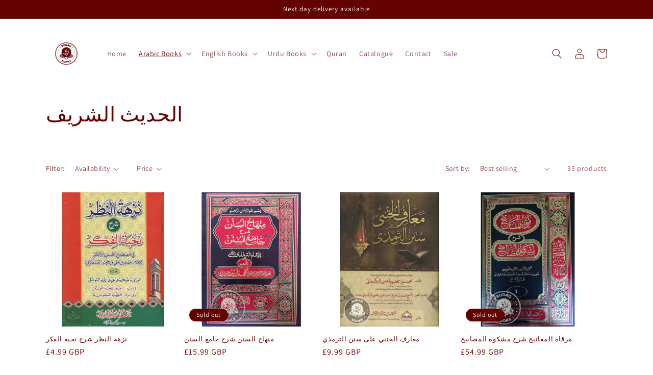

--- FILE ---
content_type: text/html; charset=utf-8
request_url: https://buraqbooks.com/collections/%D8%A7%D9%84%D8%AD%D8%AF%D9%8A%D8%AB-%D8%A7%D9%84%D8%B4%D8%B1%D9%8A%D9%81?page=2
body_size: 34238
content:
<!doctype html>
<html class="no-js" lang="en">
  <head>
    <meta charset="utf-8">
    <meta http-equiv="X-UA-Compatible" content="IE=edge">
    <meta name="viewport" content="width=device-width,initial-scale=1">
    <meta name="theme-color" content="">
    <link rel="canonical" href="https://buraqbooks.com/collections/%d8%a7%d9%84%d8%ad%d8%af%d9%8a%d8%ab-%d8%a7%d9%84%d8%b4%d8%b1%d9%8a%d9%81?page=2">
    <link rel="preconnect" href="https://cdn.shopify.com" crossorigin><link rel="icon" type="image/png" href="//buraqbooks.com/cdn/shop/files/Buraq_Books_Logo_64022_bffb6aaa-8730-4ec4-90c6-984ee8b59308.jpg?crop=center&height=32&v=1673109653&width=32"><link rel="preconnect" href="https://fonts.shopifycdn.com" crossorigin><title>
      الحديث الشريف
 &ndash; Page 2 &ndash; Buraq Books</title>

    

    

<meta property="og:site_name" content="Buraq Books">
<meta property="og:url" content="https://buraqbooks.com/collections/%d8%a7%d9%84%d8%ad%d8%af%d9%8a%d8%ab-%d8%a7%d9%84%d8%b4%d8%b1%d9%8a%d9%81?page=2">
<meta property="og:title" content="الحديث الشريف">
<meta property="og:type" content="website">
<meta property="og:description" content="Your essential source for Islamic books in English, Arabic &amp; Urdu."><meta property="og:image" content="http://buraqbooks.com/cdn/shop/files/Buraq_Books_Logo_64022_bffb6aaa-8730-4ec4-90c6-984ee8b59308.jpg?height=628&pad_color=fff&v=1673109653&width=1200">
  <meta property="og:image:secure_url" content="https://buraqbooks.com/cdn/shop/files/Buraq_Books_Logo_64022_bffb6aaa-8730-4ec4-90c6-984ee8b59308.jpg?height=628&pad_color=fff&v=1673109653&width=1200">
  <meta property="og:image:width" content="1200">
  <meta property="og:image:height" content="628"><meta name="twitter:site" content="@buraqbooks"><meta name="twitter:card" content="summary_large_image">
<meta name="twitter:title" content="الحديث الشريف">
<meta name="twitter:description" content="Your essential source for Islamic books in English, Arabic &amp; Urdu.">


    <script src="//buraqbooks.com/cdn/shop/t/1/assets/global.js?v=149496944046504657681672148634" defer="defer"></script>
    <script>window.performance && window.performance.mark && window.performance.mark('shopify.content_for_header.start');</script><meta id="shopify-digital-wallet" name="shopify-digital-wallet" content="/69385290013/digital_wallets/dialog">
<meta name="shopify-checkout-api-token" content="0facddfe5e5f390f20762ed08416df3b">
<meta id="in-context-paypal-metadata" data-shop-id="69385290013" data-venmo-supported="false" data-environment="production" data-locale="en_US" data-paypal-v4="true" data-currency="GBP">
<link rel="alternate" type="application/atom+xml" title="Feed" href="/collections/%D8%A7%D9%84%D8%AD%D8%AF%D9%8A%D8%AB-%D8%A7%D9%84%D8%B4%D8%B1%D9%8A%D9%81.atom" />
<link rel="prev" href="/collections/%D8%A7%D9%84%D8%AD%D8%AF%D9%8A%D8%AB-%D8%A7%D9%84%D8%B4%D8%B1%D9%8A%D9%81?page=1">
<link rel="next" href="/collections/%D8%A7%D9%84%D8%AD%D8%AF%D9%8A%D8%AB-%D8%A7%D9%84%D8%B4%D8%B1%D9%8A%D9%81?page=3">
<link rel="alternate" type="application/json+oembed" href="https://buraqbooks.com/collections/%d8%a7%d9%84%d8%ad%d8%af%d9%8a%d8%ab-%d8%a7%d9%84%d8%b4%d8%b1%d9%8a%d9%81.oembed?page=2">
<script async="async" src="/checkouts/internal/preloads.js?locale=en-GB"></script>
<link rel="preconnect" href="https://shop.app" crossorigin="anonymous">
<script async="async" src="https://shop.app/checkouts/internal/preloads.js?locale=en-GB&shop_id=69385290013" crossorigin="anonymous"></script>
<script id="apple-pay-shop-capabilities" type="application/json">{"shopId":69385290013,"countryCode":"GB","currencyCode":"GBP","merchantCapabilities":["supports3DS"],"merchantId":"gid:\/\/shopify\/Shop\/69385290013","merchantName":"Buraq Books","requiredBillingContactFields":["postalAddress","email","phone"],"requiredShippingContactFields":["postalAddress","email","phone"],"shippingType":"shipping","supportedNetworks":["visa","maestro","masterCard","amex","discover","elo"],"total":{"type":"pending","label":"Buraq Books","amount":"1.00"},"shopifyPaymentsEnabled":true,"supportsSubscriptions":true}</script>
<script id="shopify-features" type="application/json">{"accessToken":"0facddfe5e5f390f20762ed08416df3b","betas":["rich-media-storefront-analytics"],"domain":"buraqbooks.com","predictiveSearch":true,"shopId":69385290013,"locale":"en"}</script>
<script>var Shopify = Shopify || {};
Shopify.shop = "buraqbooks.myshopify.com";
Shopify.locale = "en";
Shopify.currency = {"active":"GBP","rate":"1.0"};
Shopify.country = "GB";
Shopify.theme = {"name":"Dawn","id":140300648733,"schema_name":"Dawn","schema_version":"7.0.1","theme_store_id":887,"role":"main"};
Shopify.theme.handle = "null";
Shopify.theme.style = {"id":null,"handle":null};
Shopify.cdnHost = "buraqbooks.com/cdn";
Shopify.routes = Shopify.routes || {};
Shopify.routes.root = "/";</script>
<script type="module">!function(o){(o.Shopify=o.Shopify||{}).modules=!0}(window);</script>
<script>!function(o){function n(){var o=[];function n(){o.push(Array.prototype.slice.apply(arguments))}return n.q=o,n}var t=o.Shopify=o.Shopify||{};t.loadFeatures=n(),t.autoloadFeatures=n()}(window);</script>
<script>
  window.ShopifyPay = window.ShopifyPay || {};
  window.ShopifyPay.apiHost = "shop.app\/pay";
  window.ShopifyPay.redirectState = null;
</script>
<script id="shop-js-analytics" type="application/json">{"pageType":"collection"}</script>
<script defer="defer" async type="module" src="//buraqbooks.com/cdn/shopifycloud/shop-js/modules/v2/client.init-shop-cart-sync_C5BV16lS.en.esm.js"></script>
<script defer="defer" async type="module" src="//buraqbooks.com/cdn/shopifycloud/shop-js/modules/v2/chunk.common_CygWptCX.esm.js"></script>
<script type="module">
  await import("//buraqbooks.com/cdn/shopifycloud/shop-js/modules/v2/client.init-shop-cart-sync_C5BV16lS.en.esm.js");
await import("//buraqbooks.com/cdn/shopifycloud/shop-js/modules/v2/chunk.common_CygWptCX.esm.js");

  window.Shopify.SignInWithShop?.initShopCartSync?.({"fedCMEnabled":true,"windoidEnabled":true});

</script>
<script>
  window.Shopify = window.Shopify || {};
  if (!window.Shopify.featureAssets) window.Shopify.featureAssets = {};
  window.Shopify.featureAssets['shop-js'] = {"shop-cart-sync":["modules/v2/client.shop-cart-sync_ZFArdW7E.en.esm.js","modules/v2/chunk.common_CygWptCX.esm.js"],"init-fed-cm":["modules/v2/client.init-fed-cm_CmiC4vf6.en.esm.js","modules/v2/chunk.common_CygWptCX.esm.js"],"shop-button":["modules/v2/client.shop-button_tlx5R9nI.en.esm.js","modules/v2/chunk.common_CygWptCX.esm.js"],"shop-cash-offers":["modules/v2/client.shop-cash-offers_DOA2yAJr.en.esm.js","modules/v2/chunk.common_CygWptCX.esm.js","modules/v2/chunk.modal_D71HUcav.esm.js"],"init-windoid":["modules/v2/client.init-windoid_sURxWdc1.en.esm.js","modules/v2/chunk.common_CygWptCX.esm.js"],"shop-toast-manager":["modules/v2/client.shop-toast-manager_ClPi3nE9.en.esm.js","modules/v2/chunk.common_CygWptCX.esm.js"],"init-shop-email-lookup-coordinator":["modules/v2/client.init-shop-email-lookup-coordinator_B8hsDcYM.en.esm.js","modules/v2/chunk.common_CygWptCX.esm.js"],"init-shop-cart-sync":["modules/v2/client.init-shop-cart-sync_C5BV16lS.en.esm.js","modules/v2/chunk.common_CygWptCX.esm.js"],"avatar":["modules/v2/client.avatar_BTnouDA3.en.esm.js"],"pay-button":["modules/v2/client.pay-button_FdsNuTd3.en.esm.js","modules/v2/chunk.common_CygWptCX.esm.js"],"init-customer-accounts":["modules/v2/client.init-customer-accounts_DxDtT_ad.en.esm.js","modules/v2/client.shop-login-button_C5VAVYt1.en.esm.js","modules/v2/chunk.common_CygWptCX.esm.js","modules/v2/chunk.modal_D71HUcav.esm.js"],"init-shop-for-new-customer-accounts":["modules/v2/client.init-shop-for-new-customer-accounts_ChsxoAhi.en.esm.js","modules/v2/client.shop-login-button_C5VAVYt1.en.esm.js","modules/v2/chunk.common_CygWptCX.esm.js","modules/v2/chunk.modal_D71HUcav.esm.js"],"shop-login-button":["modules/v2/client.shop-login-button_C5VAVYt1.en.esm.js","modules/v2/chunk.common_CygWptCX.esm.js","modules/v2/chunk.modal_D71HUcav.esm.js"],"init-customer-accounts-sign-up":["modules/v2/client.init-customer-accounts-sign-up_CPSyQ0Tj.en.esm.js","modules/v2/client.shop-login-button_C5VAVYt1.en.esm.js","modules/v2/chunk.common_CygWptCX.esm.js","modules/v2/chunk.modal_D71HUcav.esm.js"],"shop-follow-button":["modules/v2/client.shop-follow-button_Cva4Ekp9.en.esm.js","modules/v2/chunk.common_CygWptCX.esm.js","modules/v2/chunk.modal_D71HUcav.esm.js"],"checkout-modal":["modules/v2/client.checkout-modal_BPM8l0SH.en.esm.js","modules/v2/chunk.common_CygWptCX.esm.js","modules/v2/chunk.modal_D71HUcav.esm.js"],"lead-capture":["modules/v2/client.lead-capture_Bi8yE_yS.en.esm.js","modules/v2/chunk.common_CygWptCX.esm.js","modules/v2/chunk.modal_D71HUcav.esm.js"],"shop-login":["modules/v2/client.shop-login_D6lNrXab.en.esm.js","modules/v2/chunk.common_CygWptCX.esm.js","modules/v2/chunk.modal_D71HUcav.esm.js"],"payment-terms":["modules/v2/client.payment-terms_CZxnsJam.en.esm.js","modules/v2/chunk.common_CygWptCX.esm.js","modules/v2/chunk.modal_D71HUcav.esm.js"]};
</script>
<script id="__st">var __st={"a":69385290013,"offset":0,"reqid":"8396c482-59e5-4884-ba90-1350e94bcc36-1768658747","pageurl":"buraqbooks.com\/collections\/%D8%A7%D9%84%D8%AD%D8%AF%D9%8A%D8%AB-%D8%A7%D9%84%D8%B4%D8%B1%D9%8A%D9%81?page=2","u":"dae84420f1fc","p":"collection","rtyp":"collection","rid":431393374493};</script>
<script>window.ShopifyPaypalV4VisibilityTracking = true;</script>
<script id="captcha-bootstrap">!function(){'use strict';const t='contact',e='account',n='new_comment',o=[[t,t],['blogs',n],['comments',n],[t,'customer']],c=[[e,'customer_login'],[e,'guest_login'],[e,'recover_customer_password'],[e,'create_customer']],r=t=>t.map((([t,e])=>`form[action*='/${t}']:not([data-nocaptcha='true']) input[name='form_type'][value='${e}']`)).join(','),a=t=>()=>t?[...document.querySelectorAll(t)].map((t=>t.form)):[];function s(){const t=[...o],e=r(t);return a(e)}const i='password',u='form_key',d=['recaptcha-v3-token','g-recaptcha-response','h-captcha-response',i],f=()=>{try{return window.sessionStorage}catch{return}},m='__shopify_v',_=t=>t.elements[u];function p(t,e,n=!1){try{const o=window.sessionStorage,c=JSON.parse(o.getItem(e)),{data:r}=function(t){const{data:e,action:n}=t;return t[m]||n?{data:e,action:n}:{data:t,action:n}}(c);for(const[e,n]of Object.entries(r))t.elements[e]&&(t.elements[e].value=n);n&&o.removeItem(e)}catch(o){console.error('form repopulation failed',{error:o})}}const l='form_type',E='cptcha';function T(t){t.dataset[E]=!0}const w=window,h=w.document,L='Shopify',v='ce_forms',y='captcha';let A=!1;((t,e)=>{const n=(g='f06e6c50-85a8-45c8-87d0-21a2b65856fe',I='https://cdn.shopify.com/shopifycloud/storefront-forms-hcaptcha/ce_storefront_forms_captcha_hcaptcha.v1.5.2.iife.js',D={infoText:'Protected by hCaptcha',privacyText:'Privacy',termsText:'Terms'},(t,e,n)=>{const o=w[L][v],c=o.bindForm;if(c)return c(t,g,e,D).then(n);var r;o.q.push([[t,g,e,D],n]),r=I,A||(h.body.append(Object.assign(h.createElement('script'),{id:'captcha-provider',async:!0,src:r})),A=!0)});var g,I,D;w[L]=w[L]||{},w[L][v]=w[L][v]||{},w[L][v].q=[],w[L][y]=w[L][y]||{},w[L][y].protect=function(t,e){n(t,void 0,e),T(t)},Object.freeze(w[L][y]),function(t,e,n,w,h,L){const[v,y,A,g]=function(t,e,n){const i=e?o:[],u=t?c:[],d=[...i,...u],f=r(d),m=r(i),_=r(d.filter((([t,e])=>n.includes(e))));return[a(f),a(m),a(_),s()]}(w,h,L),I=t=>{const e=t.target;return e instanceof HTMLFormElement?e:e&&e.form},D=t=>v().includes(t);t.addEventListener('submit',(t=>{const e=I(t);if(!e)return;const n=D(e)&&!e.dataset.hcaptchaBound&&!e.dataset.recaptchaBound,o=_(e),c=g().includes(e)&&(!o||!o.value);(n||c)&&t.preventDefault(),c&&!n&&(function(t){try{if(!f())return;!function(t){const e=f();if(!e)return;const n=_(t);if(!n)return;const o=n.value;o&&e.removeItem(o)}(t);const e=Array.from(Array(32),(()=>Math.random().toString(36)[2])).join('');!function(t,e){_(t)||t.append(Object.assign(document.createElement('input'),{type:'hidden',name:u})),t.elements[u].value=e}(t,e),function(t,e){const n=f();if(!n)return;const o=[...t.querySelectorAll(`input[type='${i}']`)].map((({name:t})=>t)),c=[...d,...o],r={};for(const[a,s]of new FormData(t).entries())c.includes(a)||(r[a]=s);n.setItem(e,JSON.stringify({[m]:1,action:t.action,data:r}))}(t,e)}catch(e){console.error('failed to persist form',e)}}(e),e.submit())}));const S=(t,e)=>{t&&!t.dataset[E]&&(n(t,e.some((e=>e===t))),T(t))};for(const o of['focusin','change'])t.addEventListener(o,(t=>{const e=I(t);D(e)&&S(e,y())}));const B=e.get('form_key'),M=e.get(l),P=B&&M;t.addEventListener('DOMContentLoaded',(()=>{const t=y();if(P)for(const e of t)e.elements[l].value===M&&p(e,B);[...new Set([...A(),...v().filter((t=>'true'===t.dataset.shopifyCaptcha))])].forEach((e=>S(e,t)))}))}(h,new URLSearchParams(w.location.search),n,t,e,['guest_login'])})(!0,!0)}();</script>
<script integrity="sha256-4kQ18oKyAcykRKYeNunJcIwy7WH5gtpwJnB7kiuLZ1E=" data-source-attribution="shopify.loadfeatures" defer="defer" src="//buraqbooks.com/cdn/shopifycloud/storefront/assets/storefront/load_feature-a0a9edcb.js" crossorigin="anonymous"></script>
<script crossorigin="anonymous" defer="defer" src="//buraqbooks.com/cdn/shopifycloud/storefront/assets/shopify_pay/storefront-65b4c6d7.js?v=20250812"></script>
<script data-source-attribution="shopify.dynamic_checkout.dynamic.init">var Shopify=Shopify||{};Shopify.PaymentButton=Shopify.PaymentButton||{isStorefrontPortableWallets:!0,init:function(){window.Shopify.PaymentButton.init=function(){};var t=document.createElement("script");t.src="https://buraqbooks.com/cdn/shopifycloud/portable-wallets/latest/portable-wallets.en.js",t.type="module",document.head.appendChild(t)}};
</script>
<script data-source-attribution="shopify.dynamic_checkout.buyer_consent">
  function portableWalletsHideBuyerConsent(e){var t=document.getElementById("shopify-buyer-consent"),n=document.getElementById("shopify-subscription-policy-button");t&&n&&(t.classList.add("hidden"),t.setAttribute("aria-hidden","true"),n.removeEventListener("click",e))}function portableWalletsShowBuyerConsent(e){var t=document.getElementById("shopify-buyer-consent"),n=document.getElementById("shopify-subscription-policy-button");t&&n&&(t.classList.remove("hidden"),t.removeAttribute("aria-hidden"),n.addEventListener("click",e))}window.Shopify?.PaymentButton&&(window.Shopify.PaymentButton.hideBuyerConsent=portableWalletsHideBuyerConsent,window.Shopify.PaymentButton.showBuyerConsent=portableWalletsShowBuyerConsent);
</script>
<script data-source-attribution="shopify.dynamic_checkout.cart.bootstrap">document.addEventListener("DOMContentLoaded",(function(){function t(){return document.querySelector("shopify-accelerated-checkout-cart, shopify-accelerated-checkout")}if(t())Shopify.PaymentButton.init();else{new MutationObserver((function(e,n){t()&&(Shopify.PaymentButton.init(),n.disconnect())})).observe(document.body,{childList:!0,subtree:!0})}}));
</script>
<script id='scb4127' type='text/javascript' async='' src='https://buraqbooks.com/cdn/shopifycloud/privacy-banner/storefront-banner.js'></script><link id="shopify-accelerated-checkout-styles" rel="stylesheet" media="screen" href="https://buraqbooks.com/cdn/shopifycloud/portable-wallets/latest/accelerated-checkout-backwards-compat.css" crossorigin="anonymous">
<style id="shopify-accelerated-checkout-cart">
        #shopify-buyer-consent {
  margin-top: 1em;
  display: inline-block;
  width: 100%;
}

#shopify-buyer-consent.hidden {
  display: none;
}

#shopify-subscription-policy-button {
  background: none;
  border: none;
  padding: 0;
  text-decoration: underline;
  font-size: inherit;
  cursor: pointer;
}

#shopify-subscription-policy-button::before {
  box-shadow: none;
}

      </style>
<script id="sections-script" data-sections="header,footer" defer="defer" src="//buraqbooks.com/cdn/shop/t/1/compiled_assets/scripts.js?v=168"></script>
<script>window.performance && window.performance.mark && window.performance.mark('shopify.content_for_header.end');</script>


    <style data-shopify>
      @font-face {
  font-family: Assistant;
  font-weight: 400;
  font-style: normal;
  font-display: swap;
  src: url("//buraqbooks.com/cdn/fonts/assistant/assistant_n4.9120912a469cad1cc292572851508ca49d12e768.woff2") format("woff2"),
       url("//buraqbooks.com/cdn/fonts/assistant/assistant_n4.6e9875ce64e0fefcd3f4446b7ec9036b3ddd2985.woff") format("woff");
}

      @font-face {
  font-family: Assistant;
  font-weight: 700;
  font-style: normal;
  font-display: swap;
  src: url("//buraqbooks.com/cdn/fonts/assistant/assistant_n7.bf44452348ec8b8efa3aa3068825305886b1c83c.woff2") format("woff2"),
       url("//buraqbooks.com/cdn/fonts/assistant/assistant_n7.0c887fee83f6b3bda822f1150b912c72da0f7b64.woff") format("woff");
}

      
      
      @font-face {
  font-family: Assistant;
  font-weight: 400;
  font-style: normal;
  font-display: swap;
  src: url("//buraqbooks.com/cdn/fonts/assistant/assistant_n4.9120912a469cad1cc292572851508ca49d12e768.woff2") format("woff2"),
       url("//buraqbooks.com/cdn/fonts/assistant/assistant_n4.6e9875ce64e0fefcd3f4446b7ec9036b3ddd2985.woff") format("woff");
}


      :root {
        --font-body-family: Assistant, sans-serif;
        --font-body-style: normal;
        --font-body-weight: 400;
        --font-body-weight-bold: 700;

        --font-heading-family: Assistant, sans-serif;
        --font-heading-style: normal;
        --font-heading-weight: 400;

        --font-body-scale: 1.0;
        --font-heading-scale: 1.0;

        --color-base-text: 100, 2, 0;
        --color-shadow: 100, 2, 0;
        --color-base-background-1: 255, 255, 255;
        --color-base-background-2: 243, 243, 243;
        --color-base-solid-button-labels: 255, 255, 255;
        --color-base-outline-button-labels: 18, 18, 18;
        --color-base-accent-1: 100, 2, 0;
        --color-base-accent-2: 51, 79, 180;
        --payment-terms-background-color: #ffffff;

        --gradient-base-background-1: #ffffff;
        --gradient-base-background-2: #f3f3f3;
        --gradient-base-accent-1: #640200;
        --gradient-base-accent-2: #334fb4;

        --media-padding: px;
        --media-border-opacity: 0.05;
        --media-border-width: 1px;
        --media-radius: 0px;
        --media-shadow-opacity: 0.0;
        --media-shadow-horizontal-offset: 0px;
        --media-shadow-vertical-offset: 4px;
        --media-shadow-blur-radius: 5px;
        --media-shadow-visible: 0;

        --page-width: 120rem;
        --page-width-margin: 0rem;

        --product-card-image-padding: 0.0rem;
        --product-card-corner-radius: 0.0rem;
        --product-card-text-alignment: left;
        --product-card-border-width: 0.0rem;
        --product-card-border-opacity: 0.1;
        --product-card-shadow-opacity: 0.0;
        --product-card-shadow-visible: 0;
        --product-card-shadow-horizontal-offset: 0.0rem;
        --product-card-shadow-vertical-offset: 0.4rem;
        --product-card-shadow-blur-radius: 0.5rem;

        --collection-card-image-padding: 0.0rem;
        --collection-card-corner-radius: 0.0rem;
        --collection-card-text-alignment: left;
        --collection-card-border-width: 0.0rem;
        --collection-card-border-opacity: 0.1;
        --collection-card-shadow-opacity: 0.0;
        --collection-card-shadow-visible: 0;
        --collection-card-shadow-horizontal-offset: 0.0rem;
        --collection-card-shadow-vertical-offset: 0.4rem;
        --collection-card-shadow-blur-radius: 0.5rem;

        --blog-card-image-padding: 0.0rem;
        --blog-card-corner-radius: 0.0rem;
        --blog-card-text-alignment: left;
        --blog-card-border-width: 0.0rem;
        --blog-card-border-opacity: 0.1;
        --blog-card-shadow-opacity: 0.0;
        --blog-card-shadow-visible: 0;
        --blog-card-shadow-horizontal-offset: 0.0rem;
        --blog-card-shadow-vertical-offset: 0.4rem;
        --blog-card-shadow-blur-radius: 0.5rem;

        --badge-corner-radius: 4.0rem;

        --popup-border-width: 1px;
        --popup-border-opacity: 0.1;
        --popup-corner-radius: 0px;
        --popup-shadow-opacity: 0.0;
        --popup-shadow-horizontal-offset: 0px;
        --popup-shadow-vertical-offset: 4px;
        --popup-shadow-blur-radius: 5px;

        --drawer-border-width: 1px;
        --drawer-border-opacity: 0.1;
        --drawer-shadow-opacity: 0.0;
        --drawer-shadow-horizontal-offset: 0px;
        --drawer-shadow-vertical-offset: 4px;
        --drawer-shadow-blur-radius: 5px;

        --spacing-sections-desktop: 0px;
        --spacing-sections-mobile: 0px;

        --grid-desktop-vertical-spacing: 8px;
        --grid-desktop-horizontal-spacing: 8px;
        --grid-mobile-vertical-spacing: 4px;
        --grid-mobile-horizontal-spacing: 4px;

        --text-boxes-border-opacity: 0.1;
        --text-boxes-border-width: 0px;
        --text-boxes-radius: 0px;
        --text-boxes-shadow-opacity: 0.0;
        --text-boxes-shadow-visible: 0;
        --text-boxes-shadow-horizontal-offset: 0px;
        --text-boxes-shadow-vertical-offset: 4px;
        --text-boxes-shadow-blur-radius: 5px;

        --buttons-radius: 0px;
        --buttons-radius-outset: 0px;
        --buttons-border-width: 1px;
        --buttons-border-opacity: 1.0;
        --buttons-shadow-opacity: 0.0;
        --buttons-shadow-visible: 0;
        --buttons-shadow-horizontal-offset: 0px;
        --buttons-shadow-vertical-offset: 4px;
        --buttons-shadow-blur-radius: 5px;
        --buttons-border-offset: 0px;

        --inputs-radius: 0px;
        --inputs-border-width: 1px;
        --inputs-border-opacity: 0.55;
        --inputs-shadow-opacity: 0.0;
        --inputs-shadow-horizontal-offset: 0px;
        --inputs-margin-offset: 0px;
        --inputs-shadow-vertical-offset: 4px;
        --inputs-shadow-blur-radius: 5px;
        --inputs-radius-outset: 0px;

        --variant-pills-radius: 40px;
        --variant-pills-border-width: 1px;
        --variant-pills-border-opacity: 0.55;
        --variant-pills-shadow-opacity: 0.0;
        --variant-pills-shadow-horizontal-offset: 0px;
        --variant-pills-shadow-vertical-offset: 4px;
        --variant-pills-shadow-blur-radius: 5px;
      }

      *,
      *::before,
      *::after {
        box-sizing: inherit;
      }

      html {
        box-sizing: border-box;
        font-size: calc(var(--font-body-scale) * 62.5%);
        height: 100%;
      }

      body {
        display: grid;
        grid-template-rows: auto auto 1fr auto;
        grid-template-columns: 100%;
        min-height: 100%;
        margin: 0;
        font-size: 1.5rem;
        letter-spacing: 0.06rem;
        line-height: calc(1 + 0.8 / var(--font-body-scale));
        font-family: var(--font-body-family);
        font-style: var(--font-body-style);
        font-weight: var(--font-body-weight);
      }

      @media screen and (min-width: 750px) {
        body {
          font-size: 1.6rem;
        }
      }
    </style>

    <link href="//buraqbooks.com/cdn/shop/t/1/assets/base.css?v=88290808517547527771672148649" rel="stylesheet" type="text/css" media="all" />
<link rel="preload" as="font" href="//buraqbooks.com/cdn/fonts/assistant/assistant_n4.9120912a469cad1cc292572851508ca49d12e768.woff2" type="font/woff2" crossorigin><link rel="preload" as="font" href="//buraqbooks.com/cdn/fonts/assistant/assistant_n4.9120912a469cad1cc292572851508ca49d12e768.woff2" type="font/woff2" crossorigin><link rel="stylesheet" href="//buraqbooks.com/cdn/shop/t/1/assets/component-predictive-search.css?v=83512081251802922551672148630" media="print" onload="this.media='all'"><script>document.documentElement.className = document.documentElement.className.replace('no-js', 'js');
    if (Shopify.designMode) {
      document.documentElement.classList.add('shopify-design-mode');
    }
    </script>
  <link href="https://monorail-edge.shopifysvc.com" rel="dns-prefetch">
<script>(function(){if ("sendBeacon" in navigator && "performance" in window) {try {var session_token_from_headers = performance.getEntriesByType('navigation')[0].serverTiming.find(x => x.name == '_s').description;} catch {var session_token_from_headers = undefined;}var session_cookie_matches = document.cookie.match(/_shopify_s=([^;]*)/);var session_token_from_cookie = session_cookie_matches && session_cookie_matches.length === 2 ? session_cookie_matches[1] : "";var session_token = session_token_from_headers || session_token_from_cookie || "";function handle_abandonment_event(e) {var entries = performance.getEntries().filter(function(entry) {return /monorail-edge.shopifysvc.com/.test(entry.name);});if (!window.abandonment_tracked && entries.length === 0) {window.abandonment_tracked = true;var currentMs = Date.now();var navigation_start = performance.timing.navigationStart;var payload = {shop_id: 69385290013,url: window.location.href,navigation_start,duration: currentMs - navigation_start,session_token,page_type: "collection"};window.navigator.sendBeacon("https://monorail-edge.shopifysvc.com/v1/produce", JSON.stringify({schema_id: "online_store_buyer_site_abandonment/1.1",payload: payload,metadata: {event_created_at_ms: currentMs,event_sent_at_ms: currentMs}}));}}window.addEventListener('pagehide', handle_abandonment_event);}}());</script>
<script id="web-pixels-manager-setup">(function e(e,d,r,n,o){if(void 0===o&&(o={}),!Boolean(null===(a=null===(i=window.Shopify)||void 0===i?void 0:i.analytics)||void 0===a?void 0:a.replayQueue)){var i,a;window.Shopify=window.Shopify||{};var t=window.Shopify;t.analytics=t.analytics||{};var s=t.analytics;s.replayQueue=[],s.publish=function(e,d,r){return s.replayQueue.push([e,d,r]),!0};try{self.performance.mark("wpm:start")}catch(e){}var l=function(){var e={modern:/Edge?\/(1{2}[4-9]|1[2-9]\d|[2-9]\d{2}|\d{4,})\.\d+(\.\d+|)|Firefox\/(1{2}[4-9]|1[2-9]\d|[2-9]\d{2}|\d{4,})\.\d+(\.\d+|)|Chrom(ium|e)\/(9{2}|\d{3,})\.\d+(\.\d+|)|(Maci|X1{2}).+ Version\/(15\.\d+|(1[6-9]|[2-9]\d|\d{3,})\.\d+)([,.]\d+|)( \(\w+\)|)( Mobile\/\w+|) Safari\/|Chrome.+OPR\/(9{2}|\d{3,})\.\d+\.\d+|(CPU[ +]OS|iPhone[ +]OS|CPU[ +]iPhone|CPU IPhone OS|CPU iPad OS)[ +]+(15[._]\d+|(1[6-9]|[2-9]\d|\d{3,})[._]\d+)([._]\d+|)|Android:?[ /-](13[3-9]|1[4-9]\d|[2-9]\d{2}|\d{4,})(\.\d+|)(\.\d+|)|Android.+Firefox\/(13[5-9]|1[4-9]\d|[2-9]\d{2}|\d{4,})\.\d+(\.\d+|)|Android.+Chrom(ium|e)\/(13[3-9]|1[4-9]\d|[2-9]\d{2}|\d{4,})\.\d+(\.\d+|)|SamsungBrowser\/([2-9]\d|\d{3,})\.\d+/,legacy:/Edge?\/(1[6-9]|[2-9]\d|\d{3,})\.\d+(\.\d+|)|Firefox\/(5[4-9]|[6-9]\d|\d{3,})\.\d+(\.\d+|)|Chrom(ium|e)\/(5[1-9]|[6-9]\d|\d{3,})\.\d+(\.\d+|)([\d.]+$|.*Safari\/(?![\d.]+ Edge\/[\d.]+$))|(Maci|X1{2}).+ Version\/(10\.\d+|(1[1-9]|[2-9]\d|\d{3,})\.\d+)([,.]\d+|)( \(\w+\)|)( Mobile\/\w+|) Safari\/|Chrome.+OPR\/(3[89]|[4-9]\d|\d{3,})\.\d+\.\d+|(CPU[ +]OS|iPhone[ +]OS|CPU[ +]iPhone|CPU IPhone OS|CPU iPad OS)[ +]+(10[._]\d+|(1[1-9]|[2-9]\d|\d{3,})[._]\d+)([._]\d+|)|Android:?[ /-](13[3-9]|1[4-9]\d|[2-9]\d{2}|\d{4,})(\.\d+|)(\.\d+|)|Mobile Safari.+OPR\/([89]\d|\d{3,})\.\d+\.\d+|Android.+Firefox\/(13[5-9]|1[4-9]\d|[2-9]\d{2}|\d{4,})\.\d+(\.\d+|)|Android.+Chrom(ium|e)\/(13[3-9]|1[4-9]\d|[2-9]\d{2}|\d{4,})\.\d+(\.\d+|)|Android.+(UC? ?Browser|UCWEB|U3)[ /]?(15\.([5-9]|\d{2,})|(1[6-9]|[2-9]\d|\d{3,})\.\d+)\.\d+|SamsungBrowser\/(5\.\d+|([6-9]|\d{2,})\.\d+)|Android.+MQ{2}Browser\/(14(\.(9|\d{2,})|)|(1[5-9]|[2-9]\d|\d{3,})(\.\d+|))(\.\d+|)|K[Aa][Ii]OS\/(3\.\d+|([4-9]|\d{2,})\.\d+)(\.\d+|)/},d=e.modern,r=e.legacy,n=navigator.userAgent;return n.match(d)?"modern":n.match(r)?"legacy":"unknown"}(),u="modern"===l?"modern":"legacy",c=(null!=n?n:{modern:"",legacy:""})[u],f=function(e){return[e.baseUrl,"/wpm","/b",e.hashVersion,"modern"===e.buildTarget?"m":"l",".js"].join("")}({baseUrl:d,hashVersion:r,buildTarget:u}),m=function(e){var d=e.version,r=e.bundleTarget,n=e.surface,o=e.pageUrl,i=e.monorailEndpoint;return{emit:function(e){var a=e.status,t=e.errorMsg,s=(new Date).getTime(),l=JSON.stringify({metadata:{event_sent_at_ms:s},events:[{schema_id:"web_pixels_manager_load/3.1",payload:{version:d,bundle_target:r,page_url:o,status:a,surface:n,error_msg:t},metadata:{event_created_at_ms:s}}]});if(!i)return console&&console.warn&&console.warn("[Web Pixels Manager] No Monorail endpoint provided, skipping logging."),!1;try{return self.navigator.sendBeacon.bind(self.navigator)(i,l)}catch(e){}var u=new XMLHttpRequest;try{return u.open("POST",i,!0),u.setRequestHeader("Content-Type","text/plain"),u.send(l),!0}catch(e){return console&&console.warn&&console.warn("[Web Pixels Manager] Got an unhandled error while logging to Monorail."),!1}}}}({version:r,bundleTarget:l,surface:e.surface,pageUrl:self.location.href,monorailEndpoint:e.monorailEndpoint});try{o.browserTarget=l,function(e){var d=e.src,r=e.async,n=void 0===r||r,o=e.onload,i=e.onerror,a=e.sri,t=e.scriptDataAttributes,s=void 0===t?{}:t,l=document.createElement("script"),u=document.querySelector("head"),c=document.querySelector("body");if(l.async=n,l.src=d,a&&(l.integrity=a,l.crossOrigin="anonymous"),s)for(var f in s)if(Object.prototype.hasOwnProperty.call(s,f))try{l.dataset[f]=s[f]}catch(e){}if(o&&l.addEventListener("load",o),i&&l.addEventListener("error",i),u)u.appendChild(l);else{if(!c)throw new Error("Did not find a head or body element to append the script");c.appendChild(l)}}({src:f,async:!0,onload:function(){if(!function(){var e,d;return Boolean(null===(d=null===(e=window.Shopify)||void 0===e?void 0:e.analytics)||void 0===d?void 0:d.initialized)}()){var d=window.webPixelsManager.init(e)||void 0;if(d){var r=window.Shopify.analytics;r.replayQueue.forEach((function(e){var r=e[0],n=e[1],o=e[2];d.publishCustomEvent(r,n,o)})),r.replayQueue=[],r.publish=d.publishCustomEvent,r.visitor=d.visitor,r.initialized=!0}}},onerror:function(){return m.emit({status:"failed",errorMsg:"".concat(f," has failed to load")})},sri:function(e){var d=/^sha384-[A-Za-z0-9+/=]+$/;return"string"==typeof e&&d.test(e)}(c)?c:"",scriptDataAttributes:o}),m.emit({status:"loading"})}catch(e){m.emit({status:"failed",errorMsg:(null==e?void 0:e.message)||"Unknown error"})}}})({shopId: 69385290013,storefrontBaseUrl: "https://buraqbooks.com",extensionsBaseUrl: "https://extensions.shopifycdn.com/cdn/shopifycloud/web-pixels-manager",monorailEndpoint: "https://monorail-edge.shopifysvc.com/unstable/produce_batch",surface: "storefront-renderer",enabledBetaFlags: ["2dca8a86"],webPixelsConfigList: [{"id":"shopify-app-pixel","configuration":"{}","eventPayloadVersion":"v1","runtimeContext":"STRICT","scriptVersion":"0450","apiClientId":"shopify-pixel","type":"APP","privacyPurposes":["ANALYTICS","MARKETING"]},{"id":"shopify-custom-pixel","eventPayloadVersion":"v1","runtimeContext":"LAX","scriptVersion":"0450","apiClientId":"shopify-pixel","type":"CUSTOM","privacyPurposes":["ANALYTICS","MARKETING"]}],isMerchantRequest: false,initData: {"shop":{"name":"Buraq Books","paymentSettings":{"currencyCode":"GBP"},"myshopifyDomain":"buraqbooks.myshopify.com","countryCode":"GB","storefrontUrl":"https:\/\/buraqbooks.com"},"customer":null,"cart":null,"checkout":null,"productVariants":[],"purchasingCompany":null},},"https://buraqbooks.com/cdn","fcfee988w5aeb613cpc8e4bc33m6693e112",{"modern":"","legacy":""},{"shopId":"69385290013","storefrontBaseUrl":"https:\/\/buraqbooks.com","extensionBaseUrl":"https:\/\/extensions.shopifycdn.com\/cdn\/shopifycloud\/web-pixels-manager","surface":"storefront-renderer","enabledBetaFlags":"[\"2dca8a86\"]","isMerchantRequest":"false","hashVersion":"fcfee988w5aeb613cpc8e4bc33m6693e112","publish":"custom","events":"[[\"page_viewed\",{}],[\"collection_viewed\",{\"collection\":{\"id\":\"431393374493\",\"title\":\"الحديث الشريف\",\"productVariants\":[{\"price\":{\"amount\":4.99,\"currencyCode\":\"GBP\"},\"product\":{\"title\":\"نزهة النظر شرح نخبة الفكر\",\"vendor\":\"buraqbooks\",\"id\":\"8060177875229\",\"untranslatedTitle\":\"نزهة النظر شرح نخبة الفكر\",\"url\":\"\/products\/%D9%86%D8%B2%D9%87%D8%A9-%D8%A7%D9%84%D9%86%D8%B8%D8%B1-%D8%B4%D8%B1%D8%AD-%D9%86%D8%AE%D8%A8%D8%A9-%D8%A7%D9%84%D9%81%D9%83%D8%B1\",\"type\":\"Arabic\"},\"id\":\"44155361493277\",\"image\":{\"src\":\"\/\/buraqbooks.com\/cdn\/shop\/products\/nuzhatonkifc.jpg?v=1672340563\"},\"sku\":\"MRDQ001\",\"title\":\"Default Title\",\"untranslatedTitle\":\"Default Title\"},{\"price\":{\"amount\":15.99,\"currencyCode\":\"GBP\"},\"product\":{\"title\":\"منهاج السنن شرح جامع السنن\",\"vendor\":\"buraqbooks\",\"id\":\"8060166177053\",\"untranslatedTitle\":\"منهاج السنن شرح جامع السنن\",\"url\":\"\/products\/%D9%85%D9%86%D9%87%D8%A7%D8%AC-%D8%A7%D9%84%D8%B3%D9%86%D9%86-%D8%B4%D8%B1%D8%AD-%D8%AC%D8%A7%D9%85%D8%B9-%D8%A7%D9%84%D8%B3%D9%86%D9%86\",\"type\":\"Arabic\"},\"id\":\"44155344126237\",\"image\":{\"src\":\"\/\/buraqbooks.com\/cdn\/shop\/products\/Minhajal-SunanMainWhite.jpg?v=1676467357\"},\"sku\":\"MHQP002\",\"title\":\"Default Title\",\"untranslatedTitle\":\"Default Title\"},{\"price\":{\"amount\":9.99,\"currencyCode\":\"GBP\"},\"product\":{\"title\":\"معارف الختني على سنن الترمذي\",\"vendor\":\"buraqbooks\",\"id\":\"8060163719453\",\"untranslatedTitle\":\"معارف الختني على سنن الترمذي\",\"url\":\"\/products\/%D9%85%D8%B9%D8%A7%D8%B1%D9%81-%D8%A7%D9%84%D8%AE%D8%AA%D9%86%D9%8A-%D8%B9%D9%84%D9%89-%D8%B3%D9%86%D9%86-%D8%A7%D9%84%D8%AA%D8%B1%D9%85%D8%B0%D9%8A\",\"type\":\"Arabic\"},\"id\":\"44155341308189\",\"image\":{\"src\":\"\/\/buraqbooks.com\/cdn\/shop\/products\/Ma_arifKhatniSharhSunanal-Tirmidhifc.jpg?v=1672339939\"},\"sku\":\"MHUMT001\",\"title\":\"Default Title\",\"untranslatedTitle\":\"Default Title\"},{\"price\":{\"amount\":54.99,\"currencyCode\":\"GBP\"},\"product\":{\"title\":\"مرقاة المفاتيح شرح مشكوة المصابيح\",\"vendor\":\"buraqbooks\",\"id\":\"8060136784157\",\"untranslatedTitle\":\"مرقاة المفاتيح شرح مشكوة المصابيح\",\"url\":\"\/products\/%D9%85%D8%B1%D9%82%D8%A7%D8%A9-%D8%A7%D9%84%D9%85%D9%81%D8%A7%D8%AA%D9%8A%D8%AD-%D8%B4%D8%B1%D8%AD-%D9%85%D8%B4%D9%83%D9%88%D8%A9-%D8%A7%D9%84%D9%85%D8%B5%D8%A7%D8%A8%D9%8A%D8%AD\",\"type\":\"Arabic\"},\"id\":\"44155301167389\",\"image\":{\"src\":\"\/\/buraqbooks.com\/cdn\/shop\/products\/Mirqatal-MafatihMainWhite.jpg?v=1676467389\"},\"sku\":\"MIM004\",\"title\":\"Default Title\",\"untranslatedTitle\":\"Default Title\"},{\"price\":{\"amount\":5.99,\"currencyCode\":\"GBP\"},\"product\":{\"title\":\"مجموعة الرسائل في علم الحديث الشريف\",\"vendor\":\"buraqbooks\",\"id\":\"8060132524317\",\"untranslatedTitle\":\"مجموعة الرسائل في علم الحديث الشريف\",\"url\":\"\/products\/%D9%85%D8%AC%D9%85%D9%88%D8%B9%D8%A9-%D8%A7%D9%84%D8%B1%D8%B3%D8%A7%D8%A6%D9%84-%D9%81%D9%8A-%D8%B9%D9%84%D9%85-%D8%A7%D9%84%D8%AD%D8%AF%D9%8A%D8%AB-%D8%A7%D9%84%D8%B4%D8%B1%D9%8A%D9%81\",\"type\":\"Arabic\"},\"id\":\"44155299692829\",\"image\":{\"src\":\"\/\/buraqbooks.com\/cdn\/shop\/products\/majmuarasailhfc.jpg?v=1672338575\"},\"sku\":\"ISHT001\",\"title\":\"Default Title\",\"untranslatedTitle\":\"Default Title\"},{\"price\":{\"amount\":69.99,\"currencyCode\":\"GBP\"},\"product\":{\"title\":\"كشف النقاب عما يقوله الترمذي وفي الباب\",\"vendor\":\"buraqbooks\",\"id\":\"8060126724381\",\"untranslatedTitle\":\"كشف النقاب عما يقوله الترمذي وفي الباب\",\"url\":\"\/products\/%D9%83%D8%B4%D9%81-%D8%A7%D9%84%D9%86%D9%82%D8%A7%D8%A8-%D8%B9%D9%85%D8%A7-%D9%8A%D9%82%D9%88%D9%84%D9%87-%D8%A7%D9%84%D8%AA%D8%B1%D9%85%D8%B0%D9%8A-%D9%88%D9%81%D9%8A-%D8%A7%D9%84%D8%A8%D8%A7%D8%A8\",\"type\":\"Arabic\"},\"id\":\"44155286356253\",\"image\":{\"src\":\"\/\/buraqbooks.com\/cdn\/shop\/products\/Kashfal-NiqabFC.jpg?v=1672338277\"},\"sku\":\"MDTI003\",\"title\":\"Default Title\",\"untranslatedTitle\":\"Default Title\"},{\"price\":{\"amount\":7.99,\"currencyCode\":\"GBP\"},\"product\":{\"title\":\"كتاب المغني في ضبط أسماء الرجال\",\"vendor\":\"buraqbooks\",\"id\":\"8060118696221\",\"untranslatedTitle\":\"كتاب المغني في ضبط أسماء الرجال\",\"url\":\"\/products\/%D9%83%D8%AA%D8%A7%D8%A8-%D8%A7%D9%84%D9%85%D8%BA%D9%86%D9%8A-%D9%81%D9%8A-%D8%B6%D8%A8%D8%B7-%D8%A3%D8%B3%D9%85%D8%A7%D8%A1-%D8%A7%D9%84%D8%B1%D8%AC%D8%A7%D9%84\",\"type\":\"Arabic\"},\"id\":\"44155264860445\",\"image\":{\"src\":\"\/\/buraqbooks.com\/cdn\/shop\/products\/Al-MughniZabtWhite.jpg?v=1676420264\"},\"sku\":\"DRKTB003\",\"title\":\"Default Title\",\"untranslatedTitle\":\"Default Title\"},{\"price\":{\"amount\":39.99,\"currencyCode\":\"GBP\"},\"product\":{\"title\":\"فيض الباري على صحيح البخاري\",\"vendor\":\"buraqbooks\",\"id\":\"8060112994589\",\"untranslatedTitle\":\"فيض الباري على صحيح البخاري\",\"url\":\"\/products\/%D9%81%D9%8A%D8%B6-%D8%A7%D9%84%D8%A8%D8%A7%D8%B1%D9%8A-%D8%B9%D9%84%D9%89-%D8%B5%D8%AD%D9%8A%D8%AD-%D8%A7%D9%84%D8%A8%D8%AE%D8%A7%D8%B1%D9%8A\",\"type\":\"Arabic\"},\"id\":\"44155249819933\",\"image\":{\"src\":\"\/\/buraqbooks.com\/cdn\/shop\/products\/Faydal-BariWhite.jpg?v=1676392093\"},\"sku\":\"MRSH009\",\"title\":\"Default Title\",\"untranslatedTitle\":\"Default Title\"},{\"price\":{\"amount\":9.99,\"currencyCode\":\"GBP\"},\"product\":{\"title\":\"تكملة معارف السنن\",\"vendor\":\"buraqbooks\",\"id\":\"8059983069469\",\"untranslatedTitle\":\"تكملة معارف السنن\",\"url\":\"\/products\/%D8%AA%D9%83%D9%85%D9%84%D8%A9-%D9%85%D8%B9%D8%A7%D8%B1%D9%81-%D8%A7%D9%84%D8%B3%D9%86%D9%86\",\"type\":\"Arabic\"},\"id\":\"44154983219485\",\"image\":{\"src\":\"\/\/buraqbooks.com\/cdn\/shop\/products\/TakmilaMa_arifal-SunanFC.jpg?v=1672329513\"},\"sku\":\"DSNA001\",\"title\":\"Default Title\",\"untranslatedTitle\":\"Default Title\"},{\"price\":{\"amount\":59.99,\"currencyCode\":\"GBP\"},\"product\":{\"title\":\"تحفة القاري بحل مشكلات البخاري\",\"vendor\":\"buraqbooks\",\"id\":\"8059979170077\",\"untranslatedTitle\":\"تحفة القاري بحل مشكلات البخاري\",\"url\":\"\/products\/%D8%AA%D8%AD%D9%81%D8%A9-%D8%A7%D9%84%D9%82%D8%A7%D8%B1%D9%8A-%D8%A8%D8%AD%D9%84-%D9%85%D8%B4%D9%83%D9%84%D8%A7%D8%AA-%D8%A7%D9%84%D8%A8%D8%AE%D8%A7%D8%B1%D9%8A\",\"type\":\"Arabic\"},\"id\":\"44154975387933\",\"image\":{\"src\":\"\/\/buraqbooks.com\/cdn\/shop\/products\/Tuhfaalqarifc.jpg?v=1672329333\"},\"sku\":\"IAT011\",\"title\":\"Default Title\",\"untranslatedTitle\":\"Default Title\"},{\"price\":{\"amount\":24.99,\"currencyCode\":\"GBP\"},\"product\":{\"title\":\"اليواقيت الغالية\",\"vendor\":\"buraqbooks\",\"id\":\"8059970912541\",\"untranslatedTitle\":\"اليواقيت الغالية\",\"url\":\"\/products\/%D8%A7%D9%84%D9%8A%D9%88%D8%A7%D9%82%D9%8A%D8%AA-%D8%A7%D9%84%D8%BA%D8%A7%D9%84%D9%8A%D8%A9\",\"type\":\"Arabic\"},\"id\":\"44154963067165\",\"image\":{\"src\":\"\/\/buraqbooks.com\/cdn\/shop\/products\/AlYawaqitalGhaliyyahFCWhite.jpg?v=1676458002\"},\"sku\":\"ZZA009\",\"title\":\"Default Title\",\"untranslatedTitle\":\"Default Title\"},{\"price\":{\"amount\":9.99,\"currencyCode\":\"GBP\"},\"product\":{\"title\":\"الكلام المفيد في تحرير الأسانيد\",\"vendor\":\"buraqbooks\",\"id\":\"8059959640349\",\"untranslatedTitle\":\"الكلام المفيد في تحرير الأسانيد\",\"url\":\"\/products\/%D8%A7%D9%84%D9%83%D9%84%D8%A7%D9%85-%D8%A7%D9%84%D9%85%D9%81%D9%8A%D8%AF-%D9%81%D9%8A-%D8%AA%D8%AD%D8%B1%D9%8A%D8%B1-%D8%A7%D9%84%D8%A3%D8%B3%D8%A7%D9%86%D9%8A%D8%AF\",\"type\":\"Arabic\"},\"id\":\"44154952417565\",\"image\":{\"src\":\"\/\/buraqbooks.com\/cdn\/shop\/products\/alkalamalmufidfc.jpg?v=1672328646\"},\"sku\":\"ZZA006\",\"title\":\"Default Title\",\"untranslatedTitle\":\"Default Title\"},{\"price\":{\"amount\":34.99,\"currencyCode\":\"GBP\"},\"product\":{\"title\":\"الفيض السمائي على سنن النسائي\",\"vendor\":\"buraqbooks\",\"id\":\"8059953971485\",\"untranslatedTitle\":\"الفيض السمائي على سنن النسائي\",\"url\":\"\/products\/%D8%A7%D9%84%D9%81%D9%8A%D8%B6-%D8%A7%D9%84%D8%B3%D9%85%D8%A7%D8%A6%D9%8A-%D8%B9%D9%84%D9%89-%D8%B3%D9%86%D9%86-%D8%A7%D9%84%D9%86%D8%B3%D8%A7%D8%A6%D9%8A\",\"type\":\"Arabic\"},\"id\":\"44154941079837\",\"image\":{\"src\":\"\/\/buraqbooks.com\/cdn\/shop\/products\/alfayzasamaiindfc.jpg?v=1672328440\"},\"sku\":\"MKHS001\",\"title\":\"Default Title\",\"untranslatedTitle\":\"Default Title\"},{\"price\":{\"amount\":2.99,\"currencyCode\":\"GBP\"},\"product\":{\"title\":\"الفرائد البهية إلى أحاديث خير البرية\",\"vendor\":\"buraqbooks\",\"id\":\"8059949121821\",\"untranslatedTitle\":\"الفرائد البهية إلى أحاديث خير البرية\",\"url\":\"\/products\/%D8%A7%D9%84%D9%81%D8%B1%D8%A7%D8%A6%D8%AF-%D8%A7%D9%84%D8%A8%D9%87%D9%8A%D8%A9-%D8%A5%D9%84%D9%89-%D8%A3%D8%AD%D8%A7%D8%AF%D9%8A%D8%AB-%D8%AE%D9%8A%D8%B1-%D8%A7%D9%84%D8%A8%D8%B1%D9%8A%D8%A9\",\"type\":\"Arabic\"},\"id\":\"44154930561309\",\"image\":{\"src\":\"\/\/buraqbooks.com\/cdn\/shop\/files\/Al-Faraidal-BahiyyahWhite.jpg?v=1699392945\"},\"sku\":\"AFD003\",\"title\":\"Default Title\",\"untranslatedTitle\":\"Default Title\"},{\"price\":{\"amount\":4.99,\"currencyCode\":\"GBP\"},\"product\":{\"title\":\"العناقيد الغالية من الأسانيد العالية\",\"vendor\":\"buraqbooks\",\"id\":\"8059946238237\",\"untranslatedTitle\":\"العناقيد الغالية من الأسانيد العالية\",\"url\":\"\/products\/%D8%A7%D9%84%D8%B9%D9%86%D8%A7%D9%82%D9%8A%D8%AF-%D8%A7%D9%84%D8%BA%D8%A7%D9%84%D9%8A%D8%A9-%D9%85%D9%86-%D8%A7%D9%84%D8%A3%D8%B3%D8%A7%D9%86%D9%8A%D8%AF-%D8%A7%D9%84%D8%B9%D8%A7%D9%84%D9%8A%D8%A9\",\"type\":\"Arabic\"},\"id\":\"44154911654173\",\"image\":{\"src\":\"\/\/buraqbooks.com\/cdn\/shop\/products\/Al-Anaqidal-GhaliyahWhite.jpg?v=1676391657\"},\"sku\":\"MSH001\",\"title\":\"Default Title\",\"untranslatedTitle\":\"Default Title\"},{\"price\":{\"amount\":5.99,\"currencyCode\":\"GBP\"},\"product\":{\"title\":\"آثار السنن مع التعليق الحسن وتعليق التعليق\",\"vendor\":\"buraqbooks\",\"id\":\"8059931263261\",\"untranslatedTitle\":\"آثار السنن مع التعليق الحسن وتعليق التعليق\",\"url\":\"\/products\/%D8%A2%D8%AB%D8%A7%D8%B1-%D8%A7%D9%84%D8%B3%D9%86%D9%86-%D9%85%D8%B9-%D8%A7%D9%84%D8%AA%D8%B9%D9%84%D9%8A%D9%82-%D8%A7%D9%84%D8%AD%D8%B3%D9%86-%D9%88%D8%AA%D8%B9%D9%84%D9%8A%D9%82-%D8%A7%D9%84%D8%AA%D8%B9%D9%84%D9%8A%D9%82-1\",\"type\":\"Arabic\"},\"id\":\"44154858766621\",\"image\":{\"src\":\"\/\/buraqbooks.com\/cdn\/shop\/products\/Atharal-SunanBannoriWhite.jpg?v=1676420358\"},\"sku\":\"MDTI004\",\"title\":\"Default Title\",\"untranslatedTitle\":\"Default Title\"}]}}]]"});</script><script>
  window.ShopifyAnalytics = window.ShopifyAnalytics || {};
  window.ShopifyAnalytics.meta = window.ShopifyAnalytics.meta || {};
  window.ShopifyAnalytics.meta.currency = 'GBP';
  var meta = {"products":[{"id":8060177875229,"gid":"gid:\/\/shopify\/Product\/8060177875229","vendor":"buraqbooks","type":"Arabic","handle":"نزهة-النظر-شرح-نخبة-الفكر","variants":[{"id":44155361493277,"price":499,"name":"نزهة النظر شرح نخبة الفكر","public_title":null,"sku":"MRDQ001"}],"remote":false},{"id":8060166177053,"gid":"gid:\/\/shopify\/Product\/8060166177053","vendor":"buraqbooks","type":"Arabic","handle":"منهاج-السنن-شرح-جامع-السنن","variants":[{"id":44155344126237,"price":1599,"name":"منهاج السنن شرح جامع السنن","public_title":null,"sku":"MHQP002"}],"remote":false},{"id":8060163719453,"gid":"gid:\/\/shopify\/Product\/8060163719453","vendor":"buraqbooks","type":"Arabic","handle":"معارف-الختني-على-سنن-الترمذي","variants":[{"id":44155341308189,"price":999,"name":"معارف الختني على سنن الترمذي","public_title":null,"sku":"MHUMT001"}],"remote":false},{"id":8060136784157,"gid":"gid:\/\/shopify\/Product\/8060136784157","vendor":"buraqbooks","type":"Arabic","handle":"مرقاة-المفاتيح-شرح-مشكوة-المصابيح","variants":[{"id":44155301167389,"price":5499,"name":"مرقاة المفاتيح شرح مشكوة المصابيح","public_title":null,"sku":"MIM004"}],"remote":false},{"id":8060132524317,"gid":"gid:\/\/shopify\/Product\/8060132524317","vendor":"buraqbooks","type":"Arabic","handle":"مجموعة-الرسائل-في-علم-الحديث-الشريف","variants":[{"id":44155299692829,"price":599,"name":"مجموعة الرسائل في علم الحديث الشريف","public_title":null,"sku":"ISHT001"}],"remote":false},{"id":8060126724381,"gid":"gid:\/\/shopify\/Product\/8060126724381","vendor":"buraqbooks","type":"Arabic","handle":"كشف-النقاب-عما-يقوله-الترمذي-وفي-الباب","variants":[{"id":44155286356253,"price":6999,"name":"كشف النقاب عما يقوله الترمذي وفي الباب","public_title":null,"sku":"MDTI003"}],"remote":false},{"id":8060118696221,"gid":"gid:\/\/shopify\/Product\/8060118696221","vendor":"buraqbooks","type":"Arabic","handle":"كتاب-المغني-في-ضبط-أسماء-الرجال","variants":[{"id":44155264860445,"price":799,"name":"كتاب المغني في ضبط أسماء الرجال","public_title":null,"sku":"DRKTB003"}],"remote":false},{"id":8060112994589,"gid":"gid:\/\/shopify\/Product\/8060112994589","vendor":"buraqbooks","type":"Arabic","handle":"فيض-الباري-على-صحيح-البخاري","variants":[{"id":44155249819933,"price":3999,"name":"فيض الباري على صحيح البخاري","public_title":null,"sku":"MRSH009"}],"remote":false},{"id":8059983069469,"gid":"gid:\/\/shopify\/Product\/8059983069469","vendor":"buraqbooks","type":"Arabic","handle":"تكملة-معارف-السنن","variants":[{"id":44154983219485,"price":999,"name":"تكملة معارف السنن","public_title":null,"sku":"DSNA001"}],"remote":false},{"id":8059979170077,"gid":"gid:\/\/shopify\/Product\/8059979170077","vendor":"buraqbooks","type":"Arabic","handle":"تحفة-القاري-بحل-مشكلات-البخاري","variants":[{"id":44154975387933,"price":5999,"name":"تحفة القاري بحل مشكلات البخاري","public_title":null,"sku":"IAT011"}],"remote":false},{"id":8059970912541,"gid":"gid:\/\/shopify\/Product\/8059970912541","vendor":"buraqbooks","type":"Arabic","handle":"اليواقيت-الغالية","variants":[{"id":44154963067165,"price":2499,"name":"اليواقيت الغالية","public_title":null,"sku":"ZZA009"}],"remote":false},{"id":8059959640349,"gid":"gid:\/\/shopify\/Product\/8059959640349","vendor":"buraqbooks","type":"Arabic","handle":"الكلام-المفيد-في-تحرير-الأسانيد","variants":[{"id":44154952417565,"price":999,"name":"الكلام المفيد في تحرير الأسانيد","public_title":null,"sku":"ZZA006"}],"remote":false},{"id":8059953971485,"gid":"gid:\/\/shopify\/Product\/8059953971485","vendor":"buraqbooks","type":"Arabic","handle":"الفيض-السمائي-على-سنن-النسائي","variants":[{"id":44154941079837,"price":3499,"name":"الفيض السمائي على سنن النسائي","public_title":null,"sku":"MKHS001"}],"remote":false},{"id":8059949121821,"gid":"gid:\/\/shopify\/Product\/8059949121821","vendor":"buraqbooks","type":"Arabic","handle":"الفرائد-البهية-إلى-أحاديث-خير-البرية","variants":[{"id":44154930561309,"price":299,"name":"الفرائد البهية إلى أحاديث خير البرية","public_title":null,"sku":"AFD003"}],"remote":false},{"id":8059946238237,"gid":"gid:\/\/shopify\/Product\/8059946238237","vendor":"buraqbooks","type":"Arabic","handle":"العناقيد-الغالية-من-الأسانيد-العالية","variants":[{"id":44154911654173,"price":499,"name":"العناقيد الغالية من الأسانيد العالية","public_title":null,"sku":"MSH001"}],"remote":false},{"id":8059931263261,"gid":"gid:\/\/shopify\/Product\/8059931263261","vendor":"buraqbooks","type":"Arabic","handle":"آثار-السنن-مع-التعليق-الحسن-وتعليق-التعليق-1","variants":[{"id":44154858766621,"price":599,"name":"آثار السنن مع التعليق الحسن وتعليق التعليق","public_title":null,"sku":"MDTI004"}],"remote":false}],"page":{"pageType":"collection","resourceType":"collection","resourceId":431393374493,"requestId":"8396c482-59e5-4884-ba90-1350e94bcc36-1768658747"}};
  for (var attr in meta) {
    window.ShopifyAnalytics.meta[attr] = meta[attr];
  }
</script>
<script class="analytics">
  (function () {
    var customDocumentWrite = function(content) {
      var jquery = null;

      if (window.jQuery) {
        jquery = window.jQuery;
      } else if (window.Checkout && window.Checkout.$) {
        jquery = window.Checkout.$;
      }

      if (jquery) {
        jquery('body').append(content);
      }
    };

    var hasLoggedConversion = function(token) {
      if (token) {
        return document.cookie.indexOf('loggedConversion=' + token) !== -1;
      }
      return false;
    }

    var setCookieIfConversion = function(token) {
      if (token) {
        var twoMonthsFromNow = new Date(Date.now());
        twoMonthsFromNow.setMonth(twoMonthsFromNow.getMonth() + 2);

        document.cookie = 'loggedConversion=' + token + '; expires=' + twoMonthsFromNow;
      }
    }

    var trekkie = window.ShopifyAnalytics.lib = window.trekkie = window.trekkie || [];
    if (trekkie.integrations) {
      return;
    }
    trekkie.methods = [
      'identify',
      'page',
      'ready',
      'track',
      'trackForm',
      'trackLink'
    ];
    trekkie.factory = function(method) {
      return function() {
        var args = Array.prototype.slice.call(arguments);
        args.unshift(method);
        trekkie.push(args);
        return trekkie;
      };
    };
    for (var i = 0; i < trekkie.methods.length; i++) {
      var key = trekkie.methods[i];
      trekkie[key] = trekkie.factory(key);
    }
    trekkie.load = function(config) {
      trekkie.config = config || {};
      trekkie.config.initialDocumentCookie = document.cookie;
      var first = document.getElementsByTagName('script')[0];
      var script = document.createElement('script');
      script.type = 'text/javascript';
      script.onerror = function(e) {
        var scriptFallback = document.createElement('script');
        scriptFallback.type = 'text/javascript';
        scriptFallback.onerror = function(error) {
                var Monorail = {
      produce: function produce(monorailDomain, schemaId, payload) {
        var currentMs = new Date().getTime();
        var event = {
          schema_id: schemaId,
          payload: payload,
          metadata: {
            event_created_at_ms: currentMs,
            event_sent_at_ms: currentMs
          }
        };
        return Monorail.sendRequest("https://" + monorailDomain + "/v1/produce", JSON.stringify(event));
      },
      sendRequest: function sendRequest(endpointUrl, payload) {
        // Try the sendBeacon API
        if (window && window.navigator && typeof window.navigator.sendBeacon === 'function' && typeof window.Blob === 'function' && !Monorail.isIos12()) {
          var blobData = new window.Blob([payload], {
            type: 'text/plain'
          });

          if (window.navigator.sendBeacon(endpointUrl, blobData)) {
            return true;
          } // sendBeacon was not successful

        } // XHR beacon

        var xhr = new XMLHttpRequest();

        try {
          xhr.open('POST', endpointUrl);
          xhr.setRequestHeader('Content-Type', 'text/plain');
          xhr.send(payload);
        } catch (e) {
          console.log(e);
        }

        return false;
      },
      isIos12: function isIos12() {
        return window.navigator.userAgent.lastIndexOf('iPhone; CPU iPhone OS 12_') !== -1 || window.navigator.userAgent.lastIndexOf('iPad; CPU OS 12_') !== -1;
      }
    };
    Monorail.produce('monorail-edge.shopifysvc.com',
      'trekkie_storefront_load_errors/1.1',
      {shop_id: 69385290013,
      theme_id: 140300648733,
      app_name: "storefront",
      context_url: window.location.href,
      source_url: "//buraqbooks.com/cdn/s/trekkie.storefront.cd680fe47e6c39ca5d5df5f0a32d569bc48c0f27.min.js"});

        };
        scriptFallback.async = true;
        scriptFallback.src = '//buraqbooks.com/cdn/s/trekkie.storefront.cd680fe47e6c39ca5d5df5f0a32d569bc48c0f27.min.js';
        first.parentNode.insertBefore(scriptFallback, first);
      };
      script.async = true;
      script.src = '//buraqbooks.com/cdn/s/trekkie.storefront.cd680fe47e6c39ca5d5df5f0a32d569bc48c0f27.min.js';
      first.parentNode.insertBefore(script, first);
    };
    trekkie.load(
      {"Trekkie":{"appName":"storefront","development":false,"defaultAttributes":{"shopId":69385290013,"isMerchantRequest":null,"themeId":140300648733,"themeCityHash":"619013197617634781","contentLanguage":"en","currency":"GBP","eventMetadataId":"11142495-280e-49c4-807c-ea817a848d8a"},"isServerSideCookieWritingEnabled":true,"monorailRegion":"shop_domain","enabledBetaFlags":["65f19447"]},"Session Attribution":{},"S2S":{"facebookCapiEnabled":false,"source":"trekkie-storefront-renderer","apiClientId":580111}}
    );

    var loaded = false;
    trekkie.ready(function() {
      if (loaded) return;
      loaded = true;

      window.ShopifyAnalytics.lib = window.trekkie;

      var originalDocumentWrite = document.write;
      document.write = customDocumentWrite;
      try { window.ShopifyAnalytics.merchantGoogleAnalytics.call(this); } catch(error) {};
      document.write = originalDocumentWrite;

      window.ShopifyAnalytics.lib.page(null,{"pageType":"collection","resourceType":"collection","resourceId":431393374493,"requestId":"8396c482-59e5-4884-ba90-1350e94bcc36-1768658747","shopifyEmitted":true});

      var match = window.location.pathname.match(/checkouts\/(.+)\/(thank_you|post_purchase)/)
      var token = match? match[1]: undefined;
      if (!hasLoggedConversion(token)) {
        setCookieIfConversion(token);
        window.ShopifyAnalytics.lib.track("Viewed Product Category",{"currency":"GBP","category":"Collection: الحديث-الشريف","collectionName":"الحديث-الشريف","collectionId":431393374493,"nonInteraction":true},undefined,undefined,{"shopifyEmitted":true});
      }
    });


        var eventsListenerScript = document.createElement('script');
        eventsListenerScript.async = true;
        eventsListenerScript.src = "//buraqbooks.com/cdn/shopifycloud/storefront/assets/shop_events_listener-3da45d37.js";
        document.getElementsByTagName('head')[0].appendChild(eventsListenerScript);

})();</script>
<script
  defer
  src="https://buraqbooks.com/cdn/shopifycloud/perf-kit/shopify-perf-kit-3.0.4.min.js"
  data-application="storefront-renderer"
  data-shop-id="69385290013"
  data-render-region="gcp-us-east1"
  data-page-type="collection"
  data-theme-instance-id="140300648733"
  data-theme-name="Dawn"
  data-theme-version="7.0.1"
  data-monorail-region="shop_domain"
  data-resource-timing-sampling-rate="10"
  data-shs="true"
  data-shs-beacon="true"
  data-shs-export-with-fetch="true"
  data-shs-logs-sample-rate="1"
  data-shs-beacon-endpoint="https://buraqbooks.com/api/collect"
></script>
</head>

  <body class="gradient">
    <a class="skip-to-content-link button visually-hidden" href="#MainContent">
      Skip to content
    </a><div id="shopify-section-announcement-bar" class="shopify-section"><div class="announcement-bar color-accent-1 gradient" role="region" aria-label="Announcement" ><div class="page-width">
                <p class="announcement-bar__message center h5">
                  Next day delivery available
</p>
              </div></div>
</div>
    <div id="shopify-section-header" class="shopify-section section-header"><link rel="stylesheet" href="//buraqbooks.com/cdn/shop/t/1/assets/component-list-menu.css?v=151968516119678728991672148638" media="print" onload="this.media='all'">
<link rel="stylesheet" href="//buraqbooks.com/cdn/shop/t/1/assets/component-search.css?v=96455689198851321781672148624" media="print" onload="this.media='all'">
<link rel="stylesheet" href="//buraqbooks.com/cdn/shop/t/1/assets/component-menu-drawer.css?v=182311192829367774911672148627" media="print" onload="this.media='all'">
<link rel="stylesheet" href="//buraqbooks.com/cdn/shop/t/1/assets/component-cart-notification.css?v=183358051719344305851672148621" media="print" onload="this.media='all'">
<link rel="stylesheet" href="//buraqbooks.com/cdn/shop/t/1/assets/component-cart-items.css?v=23917223812499722491672148649" media="print" onload="this.media='all'"><link rel="stylesheet" href="//buraqbooks.com/cdn/shop/t/1/assets/component-price.css?v=65402837579211014041672148627" media="print" onload="this.media='all'">
  <link rel="stylesheet" href="//buraqbooks.com/cdn/shop/t/1/assets/component-loading-overlay.css?v=167310470843593579841672148653" media="print" onload="this.media='all'"><noscript><link href="//buraqbooks.com/cdn/shop/t/1/assets/component-list-menu.css?v=151968516119678728991672148638" rel="stylesheet" type="text/css" media="all" /></noscript>
<noscript><link href="//buraqbooks.com/cdn/shop/t/1/assets/component-search.css?v=96455689198851321781672148624" rel="stylesheet" type="text/css" media="all" /></noscript>
<noscript><link href="//buraqbooks.com/cdn/shop/t/1/assets/component-menu-drawer.css?v=182311192829367774911672148627" rel="stylesheet" type="text/css" media="all" /></noscript>
<noscript><link href="//buraqbooks.com/cdn/shop/t/1/assets/component-cart-notification.css?v=183358051719344305851672148621" rel="stylesheet" type="text/css" media="all" /></noscript>
<noscript><link href="//buraqbooks.com/cdn/shop/t/1/assets/component-cart-items.css?v=23917223812499722491672148649" rel="stylesheet" type="text/css" media="all" /></noscript>

<style>
  header-drawer {
    justify-self: start;
    margin-left: -1.2rem;
  }

  .header__heading-logo {
    max-width: 80px;
  }

  @media screen and (min-width: 990px) {
    header-drawer {
      display: none;
    }
  }

  .menu-drawer-container {
    display: flex;
  }

  .list-menu {
    list-style: none;
    padding: 0;
    margin: 0;
  }

  .list-menu--inline {
    display: inline-flex;
    flex-wrap: wrap;
  }

  summary.list-menu__item {
    padding-right: 2.7rem;
  }

  .list-menu__item {
    display: flex;
    align-items: center;
    line-height: calc(1 + 0.3 / var(--font-body-scale));
  }

  .list-menu__item--link {
    text-decoration: none;
    padding-bottom: 1rem;
    padding-top: 1rem;
    line-height: calc(1 + 0.8 / var(--font-body-scale));
  }

  @media screen and (min-width: 750px) {
    .list-menu__item--link {
      padding-bottom: 0.5rem;
      padding-top: 0.5rem;
    }
  }
</style><style data-shopify>.header {
    padding-top: 10px;
    padding-bottom: 10px;
  }

  .section-header {
    margin-bottom: 0px;
  }

  @media screen and (min-width: 750px) {
    .section-header {
      margin-bottom: 0px;
    }
  }

  @media screen and (min-width: 990px) {
    .header {
      padding-top: 20px;
      padding-bottom: 20px;
    }
  }</style><script src="//buraqbooks.com/cdn/shop/t/1/assets/details-disclosure.js?v=153497636716254413831672148646" defer="defer"></script>
<script src="//buraqbooks.com/cdn/shop/t/1/assets/details-modal.js?v=4511761896672669691672148645" defer="defer"></script>
<script src="//buraqbooks.com/cdn/shop/t/1/assets/cart-notification.js?v=160453272920806432391672148626" defer="defer"></script><svg xmlns="http://www.w3.org/2000/svg" class="hidden">
  <symbol id="icon-search" viewbox="0 0 18 19" fill="none">
    <path fill-rule="evenodd" clip-rule="evenodd" d="M11.03 11.68A5.784 5.784 0 112.85 3.5a5.784 5.784 0 018.18 8.18zm.26 1.12a6.78 6.78 0 11.72-.7l5.4 5.4a.5.5 0 11-.71.7l-5.41-5.4z" fill="currentColor"/>
  </symbol>

  <symbol id="icon-close" class="icon icon-close" fill="none" viewBox="0 0 18 17">
    <path d="M.865 15.978a.5.5 0 00.707.707l7.433-7.431 7.579 7.282a.501.501 0 00.846-.37.5.5 0 00-.153-.351L9.712 8.546l7.417-7.416a.5.5 0 10-.707-.708L8.991 7.853 1.413.573a.5.5 0 10-.693.72l7.563 7.268-7.418 7.417z" fill="currentColor">
  </symbol>
</svg>
<sticky-header class="header-wrapper color-background-1 gradient">
  <header class="header header--middle-left header--mobile-center page-width header--has-menu"><header-drawer data-breakpoint="tablet">
        <details id="Details-menu-drawer-container" class="menu-drawer-container">
          <summary class="header__icon header__icon--menu header__icon--summary link focus-inset" aria-label="Menu">
            <span>
              <svg xmlns="http://www.w3.org/2000/svg" aria-hidden="true" focusable="false" role="presentation" class="icon icon-hamburger" fill="none" viewBox="0 0 18 16">
  <path d="M1 .5a.5.5 0 100 1h15.71a.5.5 0 000-1H1zM.5 8a.5.5 0 01.5-.5h15.71a.5.5 0 010 1H1A.5.5 0 01.5 8zm0 7a.5.5 0 01.5-.5h15.71a.5.5 0 010 1H1a.5.5 0 01-.5-.5z" fill="currentColor">
</svg>

              <svg xmlns="http://www.w3.org/2000/svg" aria-hidden="true" focusable="false" role="presentation" class="icon icon-close" fill="none" viewBox="0 0 18 17">
  <path d="M.865 15.978a.5.5 0 00.707.707l7.433-7.431 7.579 7.282a.501.501 0 00.846-.37.5.5 0 00-.153-.351L9.712 8.546l7.417-7.416a.5.5 0 10-.707-.708L8.991 7.853 1.413.573a.5.5 0 10-.693.72l7.563 7.268-7.418 7.417z" fill="currentColor">
</svg>

            </span>
          </summary>
          <div id="menu-drawer" class="gradient menu-drawer motion-reduce" tabindex="-1">
            <div class="menu-drawer__inner-container">
              <div class="menu-drawer__navigation-container">
                <nav class="menu-drawer__navigation">
                  <ul class="menu-drawer__menu has-submenu list-menu" role="list"><li><a href="/" class="menu-drawer__menu-item list-menu__item link link--text focus-inset">
                            Home
                          </a></li><li><details id="Details-menu-drawer-menu-item-2">
                            <summary class="menu-drawer__menu-item list-menu__item link link--text focus-inset menu-drawer__menu-item--active">
                              Arabic Books
                              <svg viewBox="0 0 14 10" fill="none" aria-hidden="true" focusable="false" role="presentation" class="icon icon-arrow" xmlns="http://www.w3.org/2000/svg">
  <path fill-rule="evenodd" clip-rule="evenodd" d="M8.537.808a.5.5 0 01.817-.162l4 4a.5.5 0 010 .708l-4 4a.5.5 0 11-.708-.708L11.793 5.5H1a.5.5 0 010-1h10.793L8.646 1.354a.5.5 0 01-.109-.546z" fill="currentColor">
</svg>

                              <svg aria-hidden="true" focusable="false" role="presentation" class="icon icon-caret" viewBox="0 0 10 6">
  <path fill-rule="evenodd" clip-rule="evenodd" d="M9.354.646a.5.5 0 00-.708 0L5 4.293 1.354.646a.5.5 0 00-.708.708l4 4a.5.5 0 00.708 0l4-4a.5.5 0 000-.708z" fill="currentColor">
</svg>

                            </summary>
                            <div id="link-arabic-books" class="menu-drawer__submenu has-submenu gradient motion-reduce" tabindex="-1">
                              <div class="menu-drawer__inner-submenu">
                                <button class="menu-drawer__close-button link link--text focus-inset" aria-expanded="true">
                                  <svg viewBox="0 0 14 10" fill="none" aria-hidden="true" focusable="false" role="presentation" class="icon icon-arrow" xmlns="http://www.w3.org/2000/svg">
  <path fill-rule="evenodd" clip-rule="evenodd" d="M8.537.808a.5.5 0 01.817-.162l4 4a.5.5 0 010 .708l-4 4a.5.5 0 11-.708-.708L11.793 5.5H1a.5.5 0 010-1h10.793L8.646 1.354a.5.5 0 01-.109-.546z" fill="currentColor">
</svg>

                                  Arabic Books
                                </button>
                                <ul class="menu-drawer__menu list-menu" role="list" tabindex="-1"><li><a href="/collections/%D8%A7%D9%84%D8%A3%D8%B0%D9%83%D8%A7%D8%B1-%D9%88%D8%A7%D9%84%D8%A3%D8%AF%D8%B9%D9%8A%D8%A9" class="menu-drawer__menu-item link link--text list-menu__item focus-inset">
                                          الأذكار والأدعية
                                        </a></li><li><a href="/collections/%D8%A7%D9%84%D8%AA%D8%A7%D8%B1%D9%8A%D8%AE" class="menu-drawer__menu-item link link--text list-menu__item focus-inset">
                                          التاريخ
                                        </a></li><li><a href="/collections/%D8%A7%D9%84%D8%AA%D8%B1%D8%A7%D8%AC%D9%85-%D9%88%D8%A7%D9%84%D8%B7%D8%A8%D9%82%D8%A7%D8%AA" class="menu-drawer__menu-item link link--text list-menu__item focus-inset">
                                          التراجم والطبقات
                                        </a></li><li><a href="/collections/%D8%A7%D9%84%D8%AA%D8%B5%D9%88%D9%81" class="menu-drawer__menu-item link link--text list-menu__item focus-inset">
                                          التصوف
                                        </a></li><li><a href="/collections/%D8%A7%D9%84%D8%AD%D8%AF%D9%8A%D8%AB-%D8%A7%D9%84%D8%B4%D8%B1%D9%8A%D9%81" class="menu-drawer__menu-item link link--text list-menu__item focus-inset menu-drawer__menu-item--active" aria-current="page">
                                          الحديث الشريف
                                        </a></li><li><a href="/collections/%D8%A7%D9%84%D8%B9%D8%B1%D8%A8%D9%8A%D8%A9" class="menu-drawer__menu-item link link--text list-menu__item focus-inset">
                                          العربية
                                        </a></li><li><a href="/collections/%D8%A7%D9%84%D8%B9%D9%82%D9%8A%D8%AF%D8%A9" class="menu-drawer__menu-item link link--text list-menu__item focus-inset">
                                          العقيدة
                                        </a></li><li><a href="/collections/%D8%A7%D9%84%D9%81%D9%82%D9%87" class="menu-drawer__menu-item link link--text list-menu__item focus-inset">
                                          الفقه
                                        </a></li><li><a href="/collections/%D8%A7%D9%84%D9%82%D8%B1%D8%A2%D9%86-%D9%88%D8%A7%D9%84%D8%AA%D9%81%D8%B3%D9%8A%D8%B1" class="menu-drawer__menu-item link link--text list-menu__item focus-inset">
                                          القرآن العظيم
                                        </a></li><li><a href="/collections/%D8%A7%D9%84%D9%85%D9%86%D8%B7%D9%82" class="menu-drawer__menu-item link link--text list-menu__item focus-inset">
                                          المنطق والفلسفة
                                        </a></li><li><a href="/collections/%D8%B9%D9%84%D9%85-%D8%A7%D9%84%D9%81%D9%84%D9%83" class="menu-drawer__menu-item link link--text list-menu__item focus-inset">
                                          علم الفلك
                                        </a></li></ul>
                              </div>
                            </div>
                          </details></li><li><details id="Details-menu-drawer-menu-item-3">
                            <summary class="menu-drawer__menu-item list-menu__item link link--text focus-inset">
                              English Books
                              <svg viewBox="0 0 14 10" fill="none" aria-hidden="true" focusable="false" role="presentation" class="icon icon-arrow" xmlns="http://www.w3.org/2000/svg">
  <path fill-rule="evenodd" clip-rule="evenodd" d="M8.537.808a.5.5 0 01.817-.162l4 4a.5.5 0 010 .708l-4 4a.5.5 0 11-.708-.708L11.793 5.5H1a.5.5 0 010-1h10.793L8.646 1.354a.5.5 0 01-.109-.546z" fill="currentColor">
</svg>

                              <svg aria-hidden="true" focusable="false" role="presentation" class="icon icon-caret" viewBox="0 0 10 6">
  <path fill-rule="evenodd" clip-rule="evenodd" d="M9.354.646a.5.5 0 00-.708 0L5 4.293 1.354.646a.5.5 0 00-.708.708l4 4a.5.5 0 00.708 0l4-4a.5.5 0 000-.708z" fill="currentColor">
</svg>

                            </summary>
                            <div id="link-english-books" class="menu-drawer__submenu has-submenu gradient motion-reduce" tabindex="-1">
                              <div class="menu-drawer__inner-submenu">
                                <button class="menu-drawer__close-button link link--text focus-inset" aria-expanded="true">
                                  <svg viewBox="0 0 14 10" fill="none" aria-hidden="true" focusable="false" role="presentation" class="icon icon-arrow" xmlns="http://www.w3.org/2000/svg">
  <path fill-rule="evenodd" clip-rule="evenodd" d="M8.537.808a.5.5 0 01.817-.162l4 4a.5.5 0 010 .708l-4 4a.5.5 0 11-.708-.708L11.793 5.5H1a.5.5 0 010-1h10.793L8.646 1.354a.5.5 0 01-.109-.546z" fill="currentColor">
</svg>

                                  English Books
                                </button>
                                <ul class="menu-drawer__menu list-menu" role="list" tabindex="-1"><li><a href="/collections/adhkar" class="menu-drawer__menu-item link link--text list-menu__item focus-inset">
                                          Adhkar
                                        </a></li><li><a href="/collections/biographies" class="menu-drawer__menu-item link link--text list-menu__item focus-inset">
                                          Biographies
                                        </a></li><li><a href="/collections/fiqh" class="menu-drawer__menu-item link link--text list-menu__item focus-inset">
                                          Fiqh
                                        </a></li><li><a href="/collections/hadith" class="menu-drawer__menu-item link link--text list-menu__item focus-inset">
                                          Hadith
                                        </a></li><li><a href="/collections/history" class="menu-drawer__menu-item link link--text list-menu__item focus-inset">
                                          History
                                        </a></li><li><a href="/collections/sirah" class="menu-drawer__menu-item link link--text list-menu__item focus-inset">
                                          Sirah
                                        </a></li><li><a href="/collections/spirituality" class="menu-drawer__menu-item link link--text list-menu__item focus-inset">
                                          Spirituality
                                        </a></li><li><a href="/collections/tafsir" class="menu-drawer__menu-item link link--text list-menu__item focus-inset">
                                          Tafsir
                                        </a></li></ul>
                              </div>
                            </div>
                          </details></li><li><details id="Details-menu-drawer-menu-item-4">
                            <summary class="menu-drawer__menu-item list-menu__item link link--text focus-inset">
                              Urdu Books
                              <svg viewBox="0 0 14 10" fill="none" aria-hidden="true" focusable="false" role="presentation" class="icon icon-arrow" xmlns="http://www.w3.org/2000/svg">
  <path fill-rule="evenodd" clip-rule="evenodd" d="M8.537.808a.5.5 0 01.817-.162l4 4a.5.5 0 010 .708l-4 4a.5.5 0 11-.708-.708L11.793 5.5H1a.5.5 0 010-1h10.793L8.646 1.354a.5.5 0 01-.109-.546z" fill="currentColor">
</svg>

                              <svg aria-hidden="true" focusable="false" role="presentation" class="icon icon-caret" viewBox="0 0 10 6">
  <path fill-rule="evenodd" clip-rule="evenodd" d="M9.354.646a.5.5 0 00-.708 0L5 4.293 1.354.646a.5.5 0 00-.708.708l4 4a.5.5 0 00.708 0l4-4a.5.5 0 000-.708z" fill="currentColor">
</svg>

                            </summary>
                            <div id="link-urdu-books" class="menu-drawer__submenu has-submenu gradient motion-reduce" tabindex="-1">
                              <div class="menu-drawer__inner-submenu">
                                <button class="menu-drawer__close-button link link--text focus-inset" aria-expanded="true">
                                  <svg viewBox="0 0 14 10" fill="none" aria-hidden="true" focusable="false" role="presentation" class="icon icon-arrow" xmlns="http://www.w3.org/2000/svg">
  <path fill-rule="evenodd" clip-rule="evenodd" d="M8.537.808a.5.5 0 01.817-.162l4 4a.5.5 0 010 .708l-4 4a.5.5 0 11-.708-.708L11.793 5.5H1a.5.5 0 010-1h10.793L8.646 1.354a.5.5 0 01-.109-.546z" fill="currentColor">
</svg>

                                  Urdu Books
                                </button>
                                <ul class="menu-drawer__menu list-menu" role="list" tabindex="-1"><li><a href="/collections/%D8%A7%D8%B0%DA%A9%D8%A7%D8%B1" class="menu-drawer__menu-item link link--text list-menu__item focus-inset">
                                          اذکار
                                        </a></li><li><a href="/collections/%D8%AA%D8%A7%D8%B1%DB%8C%D8%AE" class="menu-drawer__menu-item link link--text list-menu__item focus-inset">
                                          تاریخ
                                        </a></li><li><a href="/collections/%D8%AA%D8%A8%D9%84%DB%8C%D8%BA" class="menu-drawer__menu-item link link--text list-menu__item focus-inset">
                                          تبلیغ
                                        </a></li><li><a href="/collections/%D8%AA%D8%B5%D9%88%D9%81" class="menu-drawer__menu-item link link--text list-menu__item focus-inset">
                                          تصوف
                                        </a></li><li><a href="/collections/%D8%AA%D8%B9%D9%84%DB%8C%D9%85" class="menu-drawer__menu-item link link--text list-menu__item focus-inset">
                                          تعلیم
                                        </a></li><li><a href="/collections/%D8%AA%D9%81%D8%B3%DB%8C%D8%B1" class="menu-drawer__menu-item link link--text list-menu__item focus-inset">
                                          تفسیر
                                        </a></li><li><a href="/collections/%D8%AD%D8%AF%DB%8C%D8%AB" class="menu-drawer__menu-item link link--text list-menu__item focus-inset">
                                          حدیث
                                        </a></li><li><a href="/collections/%D8%AE%D8%B7%D8%A8%D8%A7%D8%AA" class="menu-drawer__menu-item link link--text list-menu__item focus-inset">
                                          خطبات
                                        </a></li><li><a href="/collections/%D8%B3%D9%81%D8%B1%D9%86%D8%A7%D9%85%DB%92" class="menu-drawer__menu-item link link--text list-menu__item focus-inset">
                                          سفرنامے
                                        </a></li><li><a href="/collections/%D8%B3%D9%88%D8%A7%D9%86%D8%AD-%D8%AD%DB%8C%D8%A7%D8%AA" class="menu-drawer__menu-item link link--text list-menu__item focus-inset">
                                          سوانح حیات
                                        </a></li><li><a href="/collections/%D8%B3%DB%8C%D8%B1%D8%AA" class="menu-drawer__menu-item link link--text list-menu__item focus-inset">
                                          سیرت
                                        </a></li><li><a href="/collections/%D8%B4%D8%A7%D8%B9%D8%B1%DB%8C" class="menu-drawer__menu-item link link--text list-menu__item focus-inset">
                                          شاعری
                                        </a></li><li><a href="/collections/%D8%B9%D8%B1%D8%A8%DB%8C" class="menu-drawer__menu-item link link--text list-menu__item focus-inset">
                                          عربی
                                        </a></li><li><a href="/collections/%D8%B9%D9%82%DB%8C%D8%AF%DB%81" class="menu-drawer__menu-item link link--text list-menu__item focus-inset">
                                          عقیدہ
                                        </a></li><li><a href="/collections/%D9%81%D8%B1%D9%82" class="menu-drawer__menu-item link link--text list-menu__item focus-inset">
                                          فرق
                                        </a></li><li><a href="/collections/%D9%81%D9%82%DB%81" class="menu-drawer__menu-item link link--text list-menu__item focus-inset">
                                          فقہ
                                        </a></li><li><a href="/collections/%D9%81%D9%84%DA%A9%DB%8C%D8%A7%D8%AA" class="menu-drawer__menu-item link link--text list-menu__item focus-inset">
                                          فلکیات
                                        </a></li><li><a href="/collections/%D9%82%D8%B1%D8%A7%D8%A1%D8%AA" class="menu-drawer__menu-item link link--text list-menu__item focus-inset">
                                          قراءت
                                        </a></li><li><a href="/collections/%D9%85%D9%82%D8%A7%D9%84%D8%A7%D8%AA" class="menu-drawer__menu-item link link--text list-menu__item focus-inset">
                                          مقالات
                                        </a></li><li><a href="/collections/%D9%85%D9%84%D9%81%D9%88%D8%B8%D8%A7%D8%AA" class="menu-drawer__menu-item link link--text list-menu__item focus-inset">
                                          ملفوظات
                                        </a></li><li><a href="/collections/%D9%85%D9%86%D8%B7%D9%82" class="menu-drawer__menu-item link link--text list-menu__item focus-inset">
                                          منطق
                                        </a></li><li><a href="/collections/%D9%85%DA%A9%D8%AA%D9%88%D8%A8%D8%A7%D8%AA" class="menu-drawer__menu-item link link--text list-menu__item focus-inset">
                                          مکتوبات
                                        </a></li></ul>
                              </div>
                            </div>
                          </details></li><li><a href="/collections/quran" class="menu-drawer__menu-item list-menu__item link link--text focus-inset">
                            Quran
                          </a></li><li><a href="/pages/catalogue" class="menu-drawer__menu-item list-menu__item link link--text focus-inset">
                            Catalogue
                          </a></li><li><a href="/pages/contact" class="menu-drawer__menu-item list-menu__item link link--text focus-inset">
                            Contact
                          </a></li><li><a href="/collections/clearance" class="menu-drawer__menu-item list-menu__item link link--text focus-inset">
                            Sale
                          </a></li></ul>
                </nav>
                <div class="menu-drawer__utility-links"><a href="/account/login" class="menu-drawer__account link focus-inset h5">
                      <svg xmlns="http://www.w3.org/2000/svg" aria-hidden="true" focusable="false" role="presentation" class="icon icon-account" fill="none" viewBox="0 0 18 19">
  <path fill-rule="evenodd" clip-rule="evenodd" d="M6 4.5a3 3 0 116 0 3 3 0 01-6 0zm3-4a4 4 0 100 8 4 4 0 000-8zm5.58 12.15c1.12.82 1.83 2.24 1.91 4.85H1.51c.08-2.6.79-4.03 1.9-4.85C4.66 11.75 6.5 11.5 9 11.5s4.35.26 5.58 1.15zM9 10.5c-2.5 0-4.65.24-6.17 1.35C1.27 12.98.5 14.93.5 18v.5h17V18c0-3.07-.77-5.02-2.33-6.15-1.52-1.1-3.67-1.35-6.17-1.35z" fill="currentColor">
</svg>

Log in</a><ul class="list list-social list-unstyled" role="list"><li class="list-social__item">
                        <a href="https://twitter.com/buraqbooks" class="list-social__link link"><svg aria-hidden="true" focusable="false" role="presentation" class="icon icon-twitter" viewBox="0 0 18 15">
  <path fill="currentColor" d="M17.64 2.6a7.33 7.33 0 01-1.75 1.82c0 .05 0 .13.02.23l.02.23a9.97 9.97 0 01-1.69 5.54c-.57.85-1.24 1.62-2.02 2.28a9.09 9.09 0 01-2.82 1.6 10.23 10.23 0 01-8.9-.98c.34.02.61.04.83.04 1.64 0 3.1-.5 4.38-1.5a3.6 3.6 0 01-3.3-2.45A2.91 2.91 0 004 9.35a3.47 3.47 0 01-2.02-1.21 3.37 3.37 0 01-.8-2.22v-.03c.46.24.98.37 1.58.4a3.45 3.45 0 01-1.54-2.9c0-.61.14-1.2.45-1.79a9.68 9.68 0 003.2 2.6 10 10 0 004.08 1.07 3 3 0 01-.13-.8c0-.97.34-1.8 1.03-2.48A3.45 3.45 0 0112.4.96a3.49 3.49 0 012.54 1.1c.8-.15 1.54-.44 2.23-.85a3.4 3.4 0 01-1.54 1.94c.74-.1 1.4-.28 2.01-.54z">
</svg>
<span class="visually-hidden">Twitter</span>
                        </a>
                      </li><li class="list-social__item">
                        <a href="https://en-gb.facebook.com/buraqbooks/" class="list-social__link link"><svg aria-hidden="true" focusable="false" role="presentation" class="icon icon-facebook" viewBox="0 0 18 18">
  <path fill="currentColor" d="M16.42.61c.27 0 .5.1.69.28.19.2.28.42.28.7v15.44c0 .27-.1.5-.28.69a.94.94 0 01-.7.28h-4.39v-6.7h2.25l.31-2.65h-2.56v-1.7c0-.4.1-.72.28-.93.18-.2.5-.32 1-.32h1.37V3.35c-.6-.06-1.27-.1-2.01-.1-1.01 0-1.83.3-2.45.9-.62.6-.93 1.44-.93 2.53v1.97H7.04v2.65h2.24V18H.98c-.28 0-.5-.1-.7-.28a.94.94 0 01-.28-.7V1.59c0-.27.1-.5.28-.69a.94.94 0 01.7-.28h15.44z">
</svg>
<span class="visually-hidden">Facebook</span>
                        </a>
                      </li><li class="list-social__item">
                        <a href="http://instagram.com/buraqbooks" class="list-social__link link"><svg aria-hidden="true" focusable="false" role="presentation" class="icon icon-instagram" viewBox="0 0 18 18">
  <path fill="currentColor" d="M8.77 1.58c2.34 0 2.62.01 3.54.05.86.04 1.32.18 1.63.3.41.17.7.35 1.01.66.3.3.5.6.65 1 .12.32.27.78.3 1.64.05.92.06 1.2.06 3.54s-.01 2.62-.05 3.54a4.79 4.79 0 01-.3 1.63c-.17.41-.35.7-.66 1.01-.3.3-.6.5-1.01.66-.31.12-.77.26-1.63.3-.92.04-1.2.05-3.54.05s-2.62 0-3.55-.05a4.79 4.79 0 01-1.62-.3c-.42-.16-.7-.35-1.01-.66-.31-.3-.5-.6-.66-1a4.87 4.87 0 01-.3-1.64c-.04-.92-.05-1.2-.05-3.54s0-2.62.05-3.54c.04-.86.18-1.32.3-1.63.16-.41.35-.7.66-1.01.3-.3.6-.5 1-.65.32-.12.78-.27 1.63-.3.93-.05 1.2-.06 3.55-.06zm0-1.58C6.39 0 6.09.01 5.15.05c-.93.04-1.57.2-2.13.4-.57.23-1.06.54-1.55 1.02C1 1.96.7 2.45.46 3.02c-.22.56-.37 1.2-.4 2.13C0 6.1 0 6.4 0 8.77s.01 2.68.05 3.61c.04.94.2 1.57.4 2.13.23.58.54 1.07 1.02 1.56.49.48.98.78 1.55 1.01.56.22 1.2.37 2.13.4.94.05 1.24.06 3.62.06 2.39 0 2.68-.01 3.62-.05.93-.04 1.57-.2 2.13-.41a4.27 4.27 0 001.55-1.01c.49-.49.79-.98 1.01-1.56.22-.55.37-1.19.41-2.13.04-.93.05-1.23.05-3.61 0-2.39 0-2.68-.05-3.62a6.47 6.47 0 00-.4-2.13 4.27 4.27 0 00-1.02-1.55A4.35 4.35 0 0014.52.46a6.43 6.43 0 00-2.13-.41A69 69 0 008.77 0z"/>
  <path fill="currentColor" d="M8.8 4a4.5 4.5 0 100 9 4.5 4.5 0 000-9zm0 7.43a2.92 2.92 0 110-5.85 2.92 2.92 0 010 5.85zM13.43 5a1.05 1.05 0 100-2.1 1.05 1.05 0 000 2.1z">
</svg>
<span class="visually-hidden">Instagram</span>
                        </a>
                      </li></ul>
                </div>
              </div>
            </div>
          </div>
        </details>
      </header-drawer><a href="/" class="header__heading-link link link--text focus-inset"><img src="//buraqbooks.com/cdn/shop/files/Buraq_Books_Logo_64022.jpg?v=1673099848" alt="Buraq Books" srcset="//buraqbooks.com/cdn/shop/files/Buraq_Books_Logo_64022.jpg?v=1673099848&amp;width=50 50w, //buraqbooks.com/cdn/shop/files/Buraq_Books_Logo_64022.jpg?v=1673099848&amp;width=100 100w, //buraqbooks.com/cdn/shop/files/Buraq_Books_Logo_64022.jpg?v=1673099848&amp;width=150 150w, //buraqbooks.com/cdn/shop/files/Buraq_Books_Logo_64022.jpg?v=1673099848&amp;width=200 200w, //buraqbooks.com/cdn/shop/files/Buraq_Books_Logo_64022.jpg?v=1673099848&amp;width=250 250w, //buraqbooks.com/cdn/shop/files/Buraq_Books_Logo_64022.jpg?v=1673099848&amp;width=300 300w, //buraqbooks.com/cdn/shop/files/Buraq_Books_Logo_64022.jpg?v=1673099848&amp;width=400 400w, //buraqbooks.com/cdn/shop/files/Buraq_Books_Logo_64022.jpg?v=1673099848&amp;width=500 500w" width="80" height="80.0" class="header__heading-logo">
</a><nav class="header__inline-menu">
          <ul class="list-menu list-menu--inline" role="list"><li><a href="/" class="header__menu-item list-menu__item link link--text focus-inset">
                    <span>Home</span>
                  </a></li><li><header-menu>
                    <details id="Details-HeaderMenu-2">
                      <summary class="header__menu-item list-menu__item link focus-inset">
                        <span class="header__active-menu-item">Arabic Books</span>
                        <svg aria-hidden="true" focusable="false" role="presentation" class="icon icon-caret" viewBox="0 0 10 6">
  <path fill-rule="evenodd" clip-rule="evenodd" d="M9.354.646a.5.5 0 00-.708 0L5 4.293 1.354.646a.5.5 0 00-.708.708l4 4a.5.5 0 00.708 0l4-4a.5.5 0 000-.708z" fill="currentColor">
</svg>

                      </summary>
                      <ul id="HeaderMenu-MenuList-2" class="header__submenu list-menu list-menu--disclosure gradient caption-large motion-reduce global-settings-popup" role="list" tabindex="-1"><li><a href="/collections/%D8%A7%D9%84%D8%A3%D8%B0%D9%83%D8%A7%D8%B1-%D9%88%D8%A7%D9%84%D8%A3%D8%AF%D8%B9%D9%8A%D8%A9" class="header__menu-item list-menu__item link link--text focus-inset caption-large">
                                الأذكار والأدعية
                              </a></li><li><a href="/collections/%D8%A7%D9%84%D8%AA%D8%A7%D8%B1%D9%8A%D8%AE" class="header__menu-item list-menu__item link link--text focus-inset caption-large">
                                التاريخ
                              </a></li><li><a href="/collections/%D8%A7%D9%84%D8%AA%D8%B1%D8%A7%D8%AC%D9%85-%D9%88%D8%A7%D9%84%D8%B7%D8%A8%D9%82%D8%A7%D8%AA" class="header__menu-item list-menu__item link link--text focus-inset caption-large">
                                التراجم والطبقات
                              </a></li><li><a href="/collections/%D8%A7%D9%84%D8%AA%D8%B5%D9%88%D9%81" class="header__menu-item list-menu__item link link--text focus-inset caption-large">
                                التصوف
                              </a></li><li><a href="/collections/%D8%A7%D9%84%D8%AD%D8%AF%D9%8A%D8%AB-%D8%A7%D9%84%D8%B4%D8%B1%D9%8A%D9%81" class="header__menu-item list-menu__item link link--text focus-inset caption-large list-menu__item--active" aria-current="page">
                                الحديث الشريف
                              </a></li><li><a href="/collections/%D8%A7%D9%84%D8%B9%D8%B1%D8%A8%D9%8A%D8%A9" class="header__menu-item list-menu__item link link--text focus-inset caption-large">
                                العربية
                              </a></li><li><a href="/collections/%D8%A7%D9%84%D8%B9%D9%82%D9%8A%D8%AF%D8%A9" class="header__menu-item list-menu__item link link--text focus-inset caption-large">
                                العقيدة
                              </a></li><li><a href="/collections/%D8%A7%D9%84%D9%81%D9%82%D9%87" class="header__menu-item list-menu__item link link--text focus-inset caption-large">
                                الفقه
                              </a></li><li><a href="/collections/%D8%A7%D9%84%D9%82%D8%B1%D8%A2%D9%86-%D9%88%D8%A7%D9%84%D8%AA%D9%81%D8%B3%D9%8A%D8%B1" class="header__menu-item list-menu__item link link--text focus-inset caption-large">
                                القرآن العظيم
                              </a></li><li><a href="/collections/%D8%A7%D9%84%D9%85%D9%86%D8%B7%D9%82" class="header__menu-item list-menu__item link link--text focus-inset caption-large">
                                المنطق والفلسفة
                              </a></li><li><a href="/collections/%D8%B9%D9%84%D9%85-%D8%A7%D9%84%D9%81%D9%84%D9%83" class="header__menu-item list-menu__item link link--text focus-inset caption-large">
                                علم الفلك
                              </a></li></ul>
                    </details>
                  </header-menu></li><li><header-menu>
                    <details id="Details-HeaderMenu-3">
                      <summary class="header__menu-item list-menu__item link focus-inset">
                        <span>English Books</span>
                        <svg aria-hidden="true" focusable="false" role="presentation" class="icon icon-caret" viewBox="0 0 10 6">
  <path fill-rule="evenodd" clip-rule="evenodd" d="M9.354.646a.5.5 0 00-.708 0L5 4.293 1.354.646a.5.5 0 00-.708.708l4 4a.5.5 0 00.708 0l4-4a.5.5 0 000-.708z" fill="currentColor">
</svg>

                      </summary>
                      <ul id="HeaderMenu-MenuList-3" class="header__submenu list-menu list-menu--disclosure gradient caption-large motion-reduce global-settings-popup" role="list" tabindex="-1"><li><a href="/collections/adhkar" class="header__menu-item list-menu__item link link--text focus-inset caption-large">
                                Adhkar
                              </a></li><li><a href="/collections/biographies" class="header__menu-item list-menu__item link link--text focus-inset caption-large">
                                Biographies
                              </a></li><li><a href="/collections/fiqh" class="header__menu-item list-menu__item link link--text focus-inset caption-large">
                                Fiqh
                              </a></li><li><a href="/collections/hadith" class="header__menu-item list-menu__item link link--text focus-inset caption-large">
                                Hadith
                              </a></li><li><a href="/collections/history" class="header__menu-item list-menu__item link link--text focus-inset caption-large">
                                History
                              </a></li><li><a href="/collections/sirah" class="header__menu-item list-menu__item link link--text focus-inset caption-large">
                                Sirah
                              </a></li><li><a href="/collections/spirituality" class="header__menu-item list-menu__item link link--text focus-inset caption-large">
                                Spirituality
                              </a></li><li><a href="/collections/tafsir" class="header__menu-item list-menu__item link link--text focus-inset caption-large">
                                Tafsir
                              </a></li></ul>
                    </details>
                  </header-menu></li><li><header-menu>
                    <details id="Details-HeaderMenu-4">
                      <summary class="header__menu-item list-menu__item link focus-inset">
                        <span>Urdu Books</span>
                        <svg aria-hidden="true" focusable="false" role="presentation" class="icon icon-caret" viewBox="0 0 10 6">
  <path fill-rule="evenodd" clip-rule="evenodd" d="M9.354.646a.5.5 0 00-.708 0L5 4.293 1.354.646a.5.5 0 00-.708.708l4 4a.5.5 0 00.708 0l4-4a.5.5 0 000-.708z" fill="currentColor">
</svg>

                      </summary>
                      <ul id="HeaderMenu-MenuList-4" class="header__submenu list-menu list-menu--disclosure gradient caption-large motion-reduce global-settings-popup" role="list" tabindex="-1"><li><a href="/collections/%D8%A7%D8%B0%DA%A9%D8%A7%D8%B1" class="header__menu-item list-menu__item link link--text focus-inset caption-large">
                                اذکار
                              </a></li><li><a href="/collections/%D8%AA%D8%A7%D8%B1%DB%8C%D8%AE" class="header__menu-item list-menu__item link link--text focus-inset caption-large">
                                تاریخ
                              </a></li><li><a href="/collections/%D8%AA%D8%A8%D9%84%DB%8C%D8%BA" class="header__menu-item list-menu__item link link--text focus-inset caption-large">
                                تبلیغ
                              </a></li><li><a href="/collections/%D8%AA%D8%B5%D9%88%D9%81" class="header__menu-item list-menu__item link link--text focus-inset caption-large">
                                تصوف
                              </a></li><li><a href="/collections/%D8%AA%D8%B9%D9%84%DB%8C%D9%85" class="header__menu-item list-menu__item link link--text focus-inset caption-large">
                                تعلیم
                              </a></li><li><a href="/collections/%D8%AA%D9%81%D8%B3%DB%8C%D8%B1" class="header__menu-item list-menu__item link link--text focus-inset caption-large">
                                تفسیر
                              </a></li><li><a href="/collections/%D8%AD%D8%AF%DB%8C%D8%AB" class="header__menu-item list-menu__item link link--text focus-inset caption-large">
                                حدیث
                              </a></li><li><a href="/collections/%D8%AE%D8%B7%D8%A8%D8%A7%D8%AA" class="header__menu-item list-menu__item link link--text focus-inset caption-large">
                                خطبات
                              </a></li><li><a href="/collections/%D8%B3%D9%81%D8%B1%D9%86%D8%A7%D9%85%DB%92" class="header__menu-item list-menu__item link link--text focus-inset caption-large">
                                سفرنامے
                              </a></li><li><a href="/collections/%D8%B3%D9%88%D8%A7%D9%86%D8%AD-%D8%AD%DB%8C%D8%A7%D8%AA" class="header__menu-item list-menu__item link link--text focus-inset caption-large">
                                سوانح حیات
                              </a></li><li><a href="/collections/%D8%B3%DB%8C%D8%B1%D8%AA" class="header__menu-item list-menu__item link link--text focus-inset caption-large">
                                سیرت
                              </a></li><li><a href="/collections/%D8%B4%D8%A7%D8%B9%D8%B1%DB%8C" class="header__menu-item list-menu__item link link--text focus-inset caption-large">
                                شاعری
                              </a></li><li><a href="/collections/%D8%B9%D8%B1%D8%A8%DB%8C" class="header__menu-item list-menu__item link link--text focus-inset caption-large">
                                عربی
                              </a></li><li><a href="/collections/%D8%B9%D9%82%DB%8C%D8%AF%DB%81" class="header__menu-item list-menu__item link link--text focus-inset caption-large">
                                عقیدہ
                              </a></li><li><a href="/collections/%D9%81%D8%B1%D9%82" class="header__menu-item list-menu__item link link--text focus-inset caption-large">
                                فرق
                              </a></li><li><a href="/collections/%D9%81%D9%82%DB%81" class="header__menu-item list-menu__item link link--text focus-inset caption-large">
                                فقہ
                              </a></li><li><a href="/collections/%D9%81%D9%84%DA%A9%DB%8C%D8%A7%D8%AA" class="header__menu-item list-menu__item link link--text focus-inset caption-large">
                                فلکیات
                              </a></li><li><a href="/collections/%D9%82%D8%B1%D8%A7%D8%A1%D8%AA" class="header__menu-item list-menu__item link link--text focus-inset caption-large">
                                قراءت
                              </a></li><li><a href="/collections/%D9%85%D9%82%D8%A7%D9%84%D8%A7%D8%AA" class="header__menu-item list-menu__item link link--text focus-inset caption-large">
                                مقالات
                              </a></li><li><a href="/collections/%D9%85%D9%84%D9%81%D9%88%D8%B8%D8%A7%D8%AA" class="header__menu-item list-menu__item link link--text focus-inset caption-large">
                                ملفوظات
                              </a></li><li><a href="/collections/%D9%85%D9%86%D8%B7%D9%82" class="header__menu-item list-menu__item link link--text focus-inset caption-large">
                                منطق
                              </a></li><li><a href="/collections/%D9%85%DA%A9%D8%AA%D9%88%D8%A8%D8%A7%D8%AA" class="header__menu-item list-menu__item link link--text focus-inset caption-large">
                                مکتوبات
                              </a></li></ul>
                    </details>
                  </header-menu></li><li><a href="/collections/quran" class="header__menu-item list-menu__item link link--text focus-inset">
                    <span>Quran</span>
                  </a></li><li><a href="/pages/catalogue" class="header__menu-item list-menu__item link link--text focus-inset">
                    <span>Catalogue</span>
                  </a></li><li><a href="/pages/contact" class="header__menu-item list-menu__item link link--text focus-inset">
                    <span>Contact</span>
                  </a></li><li><a href="/collections/clearance" class="header__menu-item list-menu__item link link--text focus-inset">
                    <span>Sale</span>
                  </a></li></ul>
        </nav><div class="header__icons">
      <details-modal class="header__search">
        <details>
          <summary class="header__icon header__icon--search header__icon--summary link focus-inset modal__toggle" aria-haspopup="dialog" aria-label="Search">
            <span>
              <svg class="modal__toggle-open icon icon-search" aria-hidden="true" focusable="false" role="presentation">
                <use href="#icon-search">
              </svg>
              <svg class="modal__toggle-close icon icon-close" aria-hidden="true" focusable="false" role="presentation">
                <use href="#icon-close">
              </svg>
            </span>
          </summary>
          <div class="search-modal modal__content gradient" role="dialog" aria-modal="true" aria-label="Search">
            <div class="modal-overlay"></div>
            <div class="search-modal__content search-modal__content-bottom" tabindex="-1"><predictive-search class="search-modal__form" data-loading-text="Loading..."><form action="/search" method="get" role="search" class="search search-modal__form">
                  <div class="field">
                    <input class="search__input field__input"
                      id="Search-In-Modal"
                      type="search"
                      name="q"
                      value=""
                      placeholder="Search"role="combobox"
                        aria-expanded="false"
                        aria-owns="predictive-search-results-list"
                        aria-controls="predictive-search-results-list"
                        aria-haspopup="listbox"
                        aria-autocomplete="list"
                        autocorrect="off"
                        autocomplete="off"
                        autocapitalize="off"
                        spellcheck="false">
                    <label class="field__label" for="Search-In-Modal">Search</label>
                    <input type="hidden" name="options[prefix]" value="last">
                    <button class="search__button field__button" aria-label="Search">
                      <svg class="icon icon-search" aria-hidden="true" focusable="false" role="presentation">
                        <use href="#icon-search">
                      </svg>
                    </button>
                  </div><div class="predictive-search predictive-search--header" tabindex="-1" data-predictive-search>
                      <div class="predictive-search__loading-state">
                        <svg aria-hidden="true" focusable="false" role="presentation" class="spinner" viewBox="0 0 66 66" xmlns="http://www.w3.org/2000/svg">
                          <circle class="path" fill="none" stroke-width="6" cx="33" cy="33" r="30"></circle>
                        </svg>
                      </div>
                    </div>

                    <span class="predictive-search-status visually-hidden" role="status" aria-hidden="true"></span></form></predictive-search><button type="button" class="search-modal__close-button modal__close-button link link--text focus-inset" aria-label="Close">
                <svg class="icon icon-close" aria-hidden="true" focusable="false" role="presentation">
                  <use href="#icon-close">
                </svg>
              </button>
            </div>
          </div>
        </details>
      </details-modal><a href="/account/login" class="header__icon header__icon--account link focus-inset small-hide">
          <svg xmlns="http://www.w3.org/2000/svg" aria-hidden="true" focusable="false" role="presentation" class="icon icon-account" fill="none" viewBox="0 0 18 19">
  <path fill-rule="evenodd" clip-rule="evenodd" d="M6 4.5a3 3 0 116 0 3 3 0 01-6 0zm3-4a4 4 0 100 8 4 4 0 000-8zm5.58 12.15c1.12.82 1.83 2.24 1.91 4.85H1.51c.08-2.6.79-4.03 1.9-4.85C4.66 11.75 6.5 11.5 9 11.5s4.35.26 5.58 1.15zM9 10.5c-2.5 0-4.65.24-6.17 1.35C1.27 12.98.5 14.93.5 18v.5h17V18c0-3.07-.77-5.02-2.33-6.15-1.52-1.1-3.67-1.35-6.17-1.35z" fill="currentColor">
</svg>

          <span class="visually-hidden">Log in</span>
        </a><a href="/cart" class="header__icon header__icon--cart link focus-inset" id="cart-icon-bubble"><svg class="icon icon-cart-empty" aria-hidden="true" focusable="false" role="presentation" xmlns="http://www.w3.org/2000/svg" viewBox="0 0 40 40" fill="none">
  <path d="m15.75 11.8h-3.16l-.77 11.6a5 5 0 0 0 4.99 5.34h7.38a5 5 0 0 0 4.99-5.33l-.78-11.61zm0 1h-2.22l-.71 10.67a4 4 0 0 0 3.99 4.27h7.38a4 4 0 0 0 4-4.27l-.72-10.67h-2.22v.63a4.75 4.75 0 1 1 -9.5 0zm8.5 0h-7.5v.63a3.75 3.75 0 1 0 7.5 0z" fill="currentColor" fill-rule="evenodd"/>
</svg>
<span class="visually-hidden">Cart</span></a>
    </div>
  </header>
</sticky-header>

<cart-notification>
  <div class="cart-notification-wrapper page-width">
    <div id="cart-notification" class="cart-notification focus-inset color-background-1 gradient" aria-modal="true" aria-label="Item added to your cart" role="dialog" tabindex="-1">
      <div class="cart-notification__header">
        <h2 class="cart-notification__heading caption-large text-body"><svg class="icon icon-checkmark color-foreground-text" aria-hidden="true" focusable="false" xmlns="http://www.w3.org/2000/svg" viewBox="0 0 12 9" fill="none">
  <path fill-rule="evenodd" clip-rule="evenodd" d="M11.35.643a.5.5 0 01.006.707l-6.77 6.886a.5.5 0 01-.719-.006L.638 4.845a.5.5 0 11.724-.69l2.872 3.011 6.41-6.517a.5.5 0 01.707-.006h-.001z" fill="currentColor"/>
</svg>
Item added to your cart</h2>
        <button type="button" class="cart-notification__close modal__close-button link link--text focus-inset" aria-label="Close">
          <svg class="icon icon-close" aria-hidden="true" focusable="false"><use href="#icon-close"></svg>
        </button>
      </div>
      <div id="cart-notification-product" class="cart-notification-product"></div>
      <div class="cart-notification__links">
        <a href="/cart" id="cart-notification-button" class="button button--secondary button--full-width"></a>
        <form action="/cart" method="post" id="cart-notification-form">
          <button class="button button--primary button--full-width" name="checkout">Check out</button>
        </form>
        <button type="button" class="link button-label">Continue shopping</button>
      </div>
    </div>
  </div>
</cart-notification>
<style data-shopify>
  .cart-notification {
     display: none;
  }
</style>


<script type="application/ld+json">
  {
    "@context": "http://schema.org",
    "@type": "Organization",
    "name": "Buraq Books",
    
      "logo": "https:\/\/buraqbooks.com\/cdn\/shop\/files\/Buraq_Books_Logo_64022.jpg?v=1673099848\u0026width=2083",
    
    "sameAs": [
      "https:\/\/twitter.com\/buraqbooks",
      "https:\/\/en-gb.facebook.com\/buraqbooks\/",
      "",
      "http:\/\/instagram.com\/buraqbooks",
      "",
      "",
      "",
      "",
      ""
    ],
    "url": "https:\/\/buraqbooks.com"
  }
</script>
</div>
    <main id="MainContent" class="content-for-layout focus-none" role="main" tabindex="-1">
      <div id="shopify-section-template--17310336712989__banner" class="shopify-section section">
<link href="//buraqbooks.com/cdn/shop/t/1/assets/component-collection-hero.css?v=40426793502088958311672148641" rel="stylesheet" type="text/css" media="all" />
<style data-shopify>@media screen and (max-width: 749px) {
    .collection-hero--with-image .collection-hero__inner {
      padding-bottom: calc(4px + 2rem);
    }
  }</style><div class="collection-hero color-background-1 gradient">
  <div class="collection-hero__inner page-width">
    <div class="collection-hero__text-wrapper">
      <h1 class="collection-hero__title">
        <span class="visually-hidden">Collection: </span>الحديث الشريف</h1><div class="collection-hero__description rte"></div></div></div>
</div>


</div><div id="shopify-section-template--17310336712989__product-grid" class="shopify-section section"><link href="//buraqbooks.com/cdn/shop/t/1/assets/template-collection.css?v=145944865380958730931672148646" rel="stylesheet" type="text/css" media="all" />
<link href="//buraqbooks.com/cdn/shop/t/1/assets/component-loading-overlay.css?v=167310470843593579841672148653" rel="stylesheet" type="text/css" media="all" />
<link href="//buraqbooks.com/cdn/shop/t/1/assets/component-card.css?v=13116108056750117421672148645" rel="stylesheet" type="text/css" media="all" />
<link href="//buraqbooks.com/cdn/shop/t/1/assets/component-price.css?v=65402837579211014041672148627" rel="stylesheet" type="text/css" media="all" />

<link rel="preload" href="//buraqbooks.com/cdn/shop/t/1/assets/component-rte.css?v=69919436638515329781672148647" as="style" onload="this.onload=null;this.rel='stylesheet'"><noscript><link href="//buraqbooks.com/cdn/shop/t/1/assets/component-rte.css?v=69919436638515329781672148647" rel="stylesheet" type="text/css" media="all" /></noscript><style data-shopify>.section-template--17310336712989__product-grid-padding {
    padding-top: 27px;
    padding-bottom: 27px;
  }

  @media screen and (min-width: 750px) {
    .section-template--17310336712989__product-grid-padding {
      padding-top: 36px;
      padding-bottom: 36px;
    }
  }</style><div class="section-template--17310336712989__product-grid-padding">
  
<div class="">
    <link href="//buraqbooks.com/cdn/shop/t/1/assets/component-facets.css?v=152717405119265787281672148624" rel="stylesheet" type="text/css" media="all" />
    <script src="//buraqbooks.com/cdn/shop/t/1/assets/facets.js?v=5979223589038938931672148643" defer="defer"></script><aside aria-labelledby="verticalTitle" class="facets-wrapper page-width" id="main-collection-filters" data-id="template--17310336712989__product-grid">
        

<link href="//buraqbooks.com/cdn/shop/t/1/assets/component-show-more.css?v=56103980314977906391672148633" rel="stylesheet" type="text/css" media="all" />
<div class="facets-container"><facet-filters-form class="facets small-hide">
      <form id="FacetFiltersForm" class="facets__form">
          
          <div id="FacetsWrapperDesktop" class="facets__wrapper"><h2 class="facets__heading caption-large text-body" id="verticalTitle" tabindex="-1">Filter:</h2>
<script src="//buraqbooks.com/cdn/shop/t/1/assets/show-more.js?v=90883108635033788741672148625" defer="defer"></script>
            

                <details id="Details-1-template--17310336712989__product-grid" class="disclosure-has-popup facets__disclosure js-filter" data-index="1">
                  <summary class="facets__summary caption-large focus-offset" aria-label="Availability (0 selected)">
                    <div>
                      <span>Availability</span>
                      <svg aria-hidden="true" focusable="false" role="presentation" class="icon icon-caret" viewBox="0 0 10 6">
  <path fill-rule="evenodd" clip-rule="evenodd" d="M9.354.646a.5.5 0 00-.708 0L5 4.293 1.354.646a.5.5 0 00-.708.708l4 4a.5.5 0 00.708 0l4-4a.5.5 0 000-.708z" fill="currentColor">
</svg>

                    </div>
                  </summary>
                  <div id="Facet-1-template--17310336712989__product-grid" class="parent-display facets__display"><div class="facets__header">
                        <span class="facets__selected no-js-hidden">0 selected</span>
                        <facet-remove>
                          <a href="/collections/%D8%A7%D9%84%D8%AD%D8%AF%D9%8A%D8%AB-%D8%A7%D9%84%D8%B4%D8%B1%D9%8A%D9%81" class="facets__reset link underlined-link">
                            Reset
                          </a>
                        </facet-remove>
                      </div><fieldset class="facets-wrap parent-wrap ">
                      <legend class="visually-hidden">Availability</legend>
                      <ul class=" facets__list list-unstyled no-js-hidden" role="list"><li class="list-menu__item facets__item">
                            <label for="Filter-filter.v.availability-1" class="facet-checkbox">
                              <input type="checkbox"
                                name="filter.v.availability"
                                value="1"
                                id="Filter-filter.v.availability-1"
                                
                                
                              >

                              <svg width="1.6rem" height="1.6rem" viewBox="0 0 16 16" aria-hidden="true" focusable="false">
                                <rect width="16" height="16" stroke="currentColor" fill="none" stroke-width="1"></rect>
                              </svg>

                              <svg class="icon icon-checkmark"
                                width="1.1rem"
                                height="0.7rem"
                                viewBox="0 0 11 7"
                                fill="none"
                                xmlns="http://www.w3.org/2000/svg">

                                <path d="M1.5 3.5L2.83333 4.75L4.16667 6L9.5 1"
                                  stroke="currentColor"
                                  stroke-width="1.75"
                                  stroke-linecap="round"
                                  stroke-linejoin="round" />
                              </svg>

                              <span aria-hidden="true">In stock (23)</span>
                              <span class="visually-hidden">In stock (23 products)</span>
                            </label>
                          </li><li class="list-menu__item facets__item">
                            <label for="Filter-filter.v.availability-2" class="facet-checkbox">
                              <input type="checkbox"
                                name="filter.v.availability"
                                value="0"
                                id="Filter-filter.v.availability-2"
                                
                                
                              >

                              <svg width="1.6rem" height="1.6rem" viewBox="0 0 16 16" aria-hidden="true" focusable="false">
                                <rect width="16" height="16" stroke="currentColor" fill="none" stroke-width="1"></rect>
                              </svg>

                              <svg class="icon icon-checkmark"
                                width="1.1rem"
                                height="0.7rem"
                                viewBox="0 0 11 7"
                                fill="none"
                                xmlns="http://www.w3.org/2000/svg">

                                <path d="M1.5 3.5L2.83333 4.75L4.16667 6L9.5 1"
                                  stroke="currentColor"
                                  stroke-width="1.75"
                                  stroke-linecap="round"
                                  stroke-linejoin="round" />
                              </svg>

                              <span aria-hidden="true">Out of stock (10)</span>
                              <span class="visually-hidden">Out of stock (10 products)</span>
                            </label>
                          </li></ul>
                      
                      <ul class=" facets__list no-js-list list-unstyled no-js" role="list"><li class="list-menu__item facets__item">
                            <label for="Filter-filter.v.availability-1-no-js" class="facet-checkbox">
                              <input type="checkbox"
                                name="filter.v.availability"
                                value="1"
                                id="Filter-filter.v.availability-1-no-js"
                                
                                
                              >

                              <svg width="1.6rem" height="1.6rem" viewBox="0 0 16 16" aria-hidden="true" focusable="false">
                                <rect width="16" height="16" stroke="currentColor" fill="none" stroke-width="1"></rect>
                              </svg>

                              <svg class="icon icon-checkmark"
                                width="1.1rem"
                                height="0.7rem"
                                viewBox="0 0 11 7"
                                fill="none"
                                xmlns="http://www.w3.org/2000/svg">

                                <path d="M1.5 3.5L2.83333 4.75L4.16667 6L9.5 1"
                                  stroke="currentColor"
                                  stroke-width="1.75"
                                  stroke-linecap="round"
                                  stroke-linejoin="round" />
                              </svg>

                              <span aria-hidden="true">In stock (23)</span>
                              <span class="visually-hidden">In stock (23 products)</span>
                            </label>
                          </li><li class="list-menu__item facets__item">
                            <label for="Filter-filter.v.availability-2-no-js" class="facet-checkbox">
                              <input type="checkbox"
                                name="filter.v.availability"
                                value="0"
                                id="Filter-filter.v.availability-2-no-js"
                                
                                
                              >

                              <svg width="1.6rem" height="1.6rem" viewBox="0 0 16 16" aria-hidden="true" focusable="false">
                                <rect width="16" height="16" stroke="currentColor" fill="none" stroke-width="1"></rect>
                              </svg>

                              <svg class="icon icon-checkmark"
                                width="1.1rem"
                                height="0.7rem"
                                viewBox="0 0 11 7"
                                fill="none"
                                xmlns="http://www.w3.org/2000/svg">

                                <path d="M1.5 3.5L2.83333 4.75L4.16667 6L9.5 1"
                                  stroke="currentColor"
                                  stroke-width="1.75"
                                  stroke-linecap="round"
                                  stroke-linejoin="round" />
                              </svg>

                              <span aria-hidden="true">Out of stock (10)</span>
                              <span class="visually-hidden">Out of stock (10 products)</span>
                            </label>
                          </li></ul>
                    </fieldset>
                  </div>
                </details>
              

                
                <details id="Details-2-template--17310336712989__product-grid" class="disclosure-has-popup facets__disclosure js-filter" data-index="2">
                  <summary class="facets__summary caption-large focus-offset">
                    <div>
                      <span>Price</span>
                      <svg aria-hidden="true" focusable="false" role="presentation" class="icon icon-caret" viewBox="0 0 10 6">
  <path fill-rule="evenodd" clip-rule="evenodd" d="M9.354.646a.5.5 0 00-.708 0L5 4.293 1.354.646a.5.5 0 00-.708.708l4 4a.5.5 0 00.708 0l4-4a.5.5 0 000-.708z" fill="currentColor">
</svg>

                    </div>
                  </summary>
                  <div id="Facet-2-template--17310336712989__product-grid" class="facets__display">
                    <div class="facets__header"><span class="facets__selected">The highest price is £69.99</span><facet-remove>
                          <a href="/collections/%D8%A7%D9%84%D8%AD%D8%AF%D9%8A%D8%AB-%D8%A7%D9%84%D8%B4%D8%B1%D9%8A%D9%81" class="facets__reset link underlined-link">
                            Reset
                          </a>
                        </facet-remove></div>
                    <price-range class="facets__price">
                      <span class="field-currency">£</span>
                      <div class="field">
                        <input class="field__input"
                          name="filter.v.price.gte"
                          id="Filter-Price-GTE"type="number"
                          placeholder="0"
                          min="0"max="69.99"
                        >
                        <label class="field__label" for="Filter-Price-GTE">From</label>
                      </div><span class="field-currency">£</span><div class="field">
                        <input class="field__input"
                          name="filter.v.price.lte"
                          id="Filter-Price-LTE"type="number"
                          min="0"placeholder="69.99"
                            max="69.99"
                          
                        >
                        <label class="field__label" for="Filter-Price-LTE">To</label>
                      </div>
                    </price-range>
                  </div>
                </details>
              
<noscript>
              <button type="submit" class="facets__button-no-js button button--secondary">Filter</button>
            </noscript>
          </div>
          
<div class="active-facets active-facets-desktop">


<facet-remove class="active-facets__button-wrapper">
                <a href="/collections/%D8%A7%D9%84%D8%AD%D8%AF%D9%8A%D8%AB-%D8%A7%D9%84%D8%B4%D8%B1%D9%8A%D9%81" class="active-facets__button-remove underlined-link">
                  <span>Remove all</span>
                </a>
              </facet-remove>
            </div>

        

<div class="facet-filters sorting caption">
              <div class="facet-filters__field">
                <h2 class="facet-filters__label caption-large text-body">
                  <label for="SortBy">Sort by:</label>
                </h2>
                <div class="select"><select name="sort_by" class="facet-filters__sort select__select caption-large" id="SortBy" aria-describedby="a11y-refresh-page-message"><option value="manual">Featured</option><option value="best-selling" selected="selected">Best selling</option><option value="title-ascending">Alphabetically, A-Z</option><option value="title-descending">Alphabetically, Z-A</option><option value="price-ascending">Price, low to high</option><option value="price-descending">Price, high to low</option><option value="created-ascending">Date, old to new</option><option value="created-descending">Date, new to old</option></select>
                  <svg aria-hidden="true" focusable="false" role="presentation" class="icon icon-caret" viewBox="0 0 10 6">
  <path fill-rule="evenodd" clip-rule="evenodd" d="M9.354.646a.5.5 0 00-.708 0L5 4.293 1.354.646a.5.5 0 00-.708.708l4 4a.5.5 0 00.708 0l4-4a.5.5 0 000-.708z" fill="currentColor">
</svg>

                </div>
              </div>

              <noscript>
                <button type="submit" class="facets__button-no-js button button--secondary">Sort</button>
              </noscript>
            </div><div class="product-count light" role="status">
            <h2 class="product-count__text text-body">
              <span id="ProductCountDesktop">33 products
</span>
            </h2>
            <div class="loading-overlay__spinner">
              <svg aria-hidden="true" focusable="false" role="presentation" class="spinner" viewBox="0 0 66 66" xmlns="http://www.w3.org/2000/svg">
                <circle class="path" fill="none" stroke-width="6" cx="33" cy="33" r="30"></circle>
              </svg>
            </div>
          </div></form>
    </facet-filters-form>
    

  <menu-drawer class="mobile-facets__wrapper medium-hide large-up-hide" data-breakpoint="mobile">
    <details class="mobile-facets__disclosure disclosure-has-popup">
      <summary class="mobile-facets__open-wrapper focus-offset">
        <span class="mobile-facets__open">
          <svg class="icon icon-filter" aria-hidden="true" focusable="false" role="presentation" xmlns="http://www.w3.org/2000/svg" viewBox="0 0 20 20" fill="none">
  <path fill-rule="evenodd" d="M4.833 6.5a1.667 1.667 0 1 1 3.334 0 1.667 1.667 0 0 1-3.334 0ZM4.05 7H2.5a.5.5 0 0 1 0-1h1.55a2.5 2.5 0 0 1 4.9 0h8.55a.5.5 0 0 1 0 1H8.95a2.5 2.5 0 0 1-4.9 0Zm11.117 6.5a1.667 1.667 0 1 0-3.334 0 1.667 1.667 0 0 0 3.334 0ZM13.5 11a2.5 2.5 0 0 1 2.45 2h1.55a.5.5 0 0 1 0 1h-1.55a2.5 2.5 0 0 1-4.9 0H2.5a.5.5 0 0 1 0-1h8.55a2.5 2.5 0 0 1 2.45-2Z" fill="currentColor"/>
</svg>

          <span class="mobile-facets__open-label button-label medium-hide large-up-hide">Filter and sort
</span>
          <span class="mobile-facets__open-label button-label small-hide">Filter
</span>
        </span>
        <span tabindex="0" class="mobile-facets__close mobile-facets__close--no-js"><svg xmlns="http://www.w3.org/2000/svg" aria-hidden="true" focusable="false" role="presentation" class="icon icon-close" fill="none" viewBox="0 0 18 17">
  <path d="M.865 15.978a.5.5 0 00.707.707l7.433-7.431 7.579 7.282a.501.501 0 00.846-.37.5.5 0 00-.153-.351L9.712 8.546l7.417-7.416a.5.5 0 10-.707-.708L8.991 7.853 1.413.573a.5.5 0 10-.693.72l7.563 7.268-7.418 7.417z" fill="currentColor">
</svg>
</span>
      </summary>
      <facet-filters-form>
        <form id="FacetFiltersFormMobile" class="mobile-facets">
          <div class="mobile-facets__inner gradient">
            <div class="mobile-facets__header">
              <div class="mobile-facets__header-inner">
                <h2 class="mobile-facets__heading medium-hide large-up-hide">Filter and sort
</h2>
                <h2 class="mobile-facets__heading small-hide">Filter
</h2>
                <p class="mobile-facets__count">33 products
</p>
              </div>
            </div>
            <div class="mobile-facets__main has-submenu gradient">
                    <details id="Details-Mobile-1-template--17310336712989__product-grid" class="mobile-facets__details js-filter" data-index="mobile-1">
                      <summary class="mobile-facets__summary focus-inset">
                        <div>
                          <span>Availability</span>
                          <span class="mobile-facets__arrow no-js-hidden"><svg viewBox="0 0 14 10" fill="none" aria-hidden="true" focusable="false" role="presentation" class="icon icon-arrow" xmlns="http://www.w3.org/2000/svg">
  <path fill-rule="evenodd" clip-rule="evenodd" d="M8.537.808a.5.5 0 01.817-.162l4 4a.5.5 0 010 .708l-4 4a.5.5 0 11-.708-.708L11.793 5.5H1a.5.5 0 010-1h10.793L8.646 1.354a.5.5 0 01-.109-.546z" fill="currentColor">
</svg>
</span>
                          <noscript><svg aria-hidden="true" focusable="false" role="presentation" class="icon icon-caret" viewBox="0 0 10 6">
  <path fill-rule="evenodd" clip-rule="evenodd" d="M9.354.646a.5.5 0 00-.708 0L5 4.293 1.354.646a.5.5 0 00-.708.708l4 4a.5.5 0 00.708 0l4-4a.5.5 0 000-.708z" fill="currentColor">
</svg>
</noscript>
                        </div>
                      </summary>
                      <div id="FacetMobile-1-template--17310336712989__product-grid" class="mobile-facets__submenu gradient">
                        <button class="mobile-facets__close-button link link--text focus-inset" aria-expanded="true" type="button">
                          <svg viewBox="0 0 14 10" fill="none" aria-hidden="true" focusable="false" role="presentation" class="icon icon-arrow" xmlns="http://www.w3.org/2000/svg">
  <path fill-rule="evenodd" clip-rule="evenodd" d="M8.537.808a.5.5 0 01.817-.162l4 4a.5.5 0 010 .708l-4 4a.5.5 0 11-.708-.708L11.793 5.5H1a.5.5 0 010-1h10.793L8.646 1.354a.5.5 0 01-.109-.546z" fill="currentColor">
</svg>

                          Availability
                        </button>
                        <ul class="mobile-facets__list list-unstyled" role="list"><li class="mobile-facets__item list-menu__item">
                              <label for="Filter-filter.v.availability-mobile-1" class="mobile-facets__label">
                                <input class="mobile-facets__checkbox" type="checkbox" name="filter.v.availability" value="1" id="Filter-filter.v.availability-mobile-1"
                                  
                                  
                                >

                                <span class="mobile-facets__highlight"></span>

                                <svg width="1.6rem" height="1.6rem" viewBox="0 0 16 16" aria-hidden="true" focusable="false">
                                  <rect width="16" height="16" stroke="currentColor" fill="none" stroke-width="1"></rect>
                                </svg>

                                <svg class="icon icon-checkmark" width="1.1rem" height="0.7rem" viewBox="0 0 11 7" fill="none" xmlns="http://www.w3.org/2000/svg">
                                  <path d="M1.5 3.5L2.83333 4.75L4.16667 6L9.5 1" stroke="currentColor" stroke-width="1.75" stroke-linecap="round" stroke-linejoin="round" />
                                </svg>

                                <span aria-hidden="true">In stock (23)</span>
                                <span class="visually-hidden">In stock (23 products)</span>
                              </label>
                            </li><li class="mobile-facets__item list-menu__item">
                              <label for="Filter-filter.v.availability-mobile-2" class="mobile-facets__label">
                                <input class="mobile-facets__checkbox" type="checkbox" name="filter.v.availability" value="0" id="Filter-filter.v.availability-mobile-2"
                                  
                                  
                                >

                                <span class="mobile-facets__highlight"></span>

                                <svg width="1.6rem" height="1.6rem" viewBox="0 0 16 16" aria-hidden="true" focusable="false">
                                  <rect width="16" height="16" stroke="currentColor" fill="none" stroke-width="1"></rect>
                                </svg>

                                <svg class="icon icon-checkmark" width="1.1rem" height="0.7rem" viewBox="0 0 11 7" fill="none" xmlns="http://www.w3.org/2000/svg">
                                  <path d="M1.5 3.5L2.83333 4.75L4.16667 6L9.5 1" stroke="currentColor" stroke-width="1.75" stroke-linecap="round" stroke-linejoin="round" />
                                </svg>

                                <span aria-hidden="true">Out of stock (10)</span>
                                <span class="visually-hidden">Out of stock (10 products)</span>
                              </label>
                            </li></ul>

                        <div class="no-js-hidden mobile-facets__footer gradient">
                          <facet-remove class="mobile-facets__clear-wrapper">
                            <a href="/collections/%D8%A7%D9%84%D8%AD%D8%AF%D9%8A%D8%AB-%D8%A7%D9%84%D8%B4%D8%B1%D9%8A%D9%81" class="mobile-facets__clear underlined-link">Clear</a>
                          </facet-remove>
                          <button type="button" class="no-js-hidden button button--primary" onclick="this.closest('.mobile-facets__wrapper').querySelector('summary').click()">Apply</button>
                          <noscript><button class="button button--primary">Apply</button></noscript>
                        </div>
                      </div>
                    </details>
                  

                    <details id="Details-Mobile-2-template--17310336712989__product-grid" class="mobile-facets__details js-filter" data-index="mobile-2">
                      <summary class="mobile-facets__summary focus-inset">
                        <div>
                          <span>Price</span>
                          <span class="mobile-facets__arrow no-js-hidden"><svg viewBox="0 0 14 10" fill="none" aria-hidden="true" focusable="false" role="presentation" class="icon icon-arrow" xmlns="http://www.w3.org/2000/svg">
  <path fill-rule="evenodd" clip-rule="evenodd" d="M8.537.808a.5.5 0 01.817-.162l4 4a.5.5 0 010 .708l-4 4a.5.5 0 11-.708-.708L11.793 5.5H1a.5.5 0 010-1h10.793L8.646 1.354a.5.5 0 01-.109-.546z" fill="currentColor">
</svg>
</span>
                          <noscript><svg aria-hidden="true" focusable="false" role="presentation" class="icon icon-caret" viewBox="0 0 10 6">
  <path fill-rule="evenodd" clip-rule="evenodd" d="M9.354.646a.5.5 0 00-.708 0L5 4.293 1.354.646a.5.5 0 00-.708.708l4 4a.5.5 0 00.708 0l4-4a.5.5 0 000-.708z" fill="currentColor">
</svg>
</noscript>
                        </div>
                      </summary>
                      <div id="FacetMobile-2-template--17310336712989__product-grid" class="mobile-facets__submenu gradient">
                        <button class="mobile-facets__close-button link link--text focus-inset" aria-expanded="true" type="button">
                          <svg viewBox="0 0 14 10" fill="none" aria-hidden="true" focusable="false" role="presentation" class="icon icon-arrow" xmlns="http://www.w3.org/2000/svg">
  <path fill-rule="evenodd" clip-rule="evenodd" d="M8.537.808a.5.5 0 01.817-.162l4 4a.5.5 0 010 .708l-4 4a.5.5 0 11-.708-.708L11.793 5.5H1a.5.5 0 010-1h10.793L8.646 1.354a.5.5 0 01-.109-.546z" fill="currentColor">
</svg>

                          Price
                        </button><p class="mobile-facets__info">The highest price is £69.99</p>

                        <price-range class="facets__price">
                          <span class="field-currency">£</span>
                          <div class="field">
                            <input class="field__input"
                              name="filter.v.price.gte"
                              id="Mobile-Filter-Price-GTE"type="number"
                              placeholder="0"
                              min="0"
                              inputmode="decimal"max="69.99"
                            >
                            <label class="field__label" for="Mobile-Filter-Price-GTE">From</label>
                          </div>

                          <span class="field-currency">£</span>
                          <div class="field">
                            <input class="field__input"
                              name="filter.v.price.lte"
                              id="Mobile-Filter-Price-LTE"type="number"
                              min="0"
                              inputmode="decimal"placeholder="69.99"
                                max="69.99"
                              
                            >
                            <label class="field__label" for="Mobile-Filter-Price-LTE">To</label>
                          </div>
                        </price-range>
                        <div class="no-js-hidden mobile-facets__footer">
                          <facet-remove class="mobile-facets__clear-wrapper">
                            <a href="/collections/%D8%A7%D9%84%D8%AD%D8%AF%D9%8A%D8%AB-%D8%A7%D9%84%D8%B4%D8%B1%D9%8A%D9%81" class="mobile-facets__clear underlined-link">Clear</a>
                          </facet-remove>
                          <button type="button" class="no-js-hidden button button--primary" onclick="this.closest('.mobile-facets__wrapper').querySelector('summary').click()">Apply</button>
                          <noscript><button class="button button--primary">Apply</button></noscript>
                        </div>
                      </div>
                    </details>
                  
<div class="mobile-facets__details js-filter" data-index="mobile-">
                  <div class="mobile-facets__summary">
                    <div class="mobile-facets__sort">
                      <label for="SortBy-mobile">Sort by:</label>
                      <div class="select">
                        <select name="sort_by" class="select__select" id="SortBy-mobile" aria-describedby="a11y-refresh-page-message"><option value="manual">Featured</option><option value="best-selling" selected="selected">Best selling</option><option value="title-ascending">Alphabetically, A-Z</option><option value="title-descending">Alphabetically, Z-A</option><option value="price-ascending">Price, low to high</option><option value="price-descending">Price, high to low</option><option value="created-ascending">Date, old to new</option><option value="created-descending">Date, new to old</option></select>
                        <svg aria-hidden="true" focusable="false" role="presentation" class="icon icon-caret" viewBox="0 0 10 6">
  <path fill-rule="evenodd" clip-rule="evenodd" d="M9.354.646a.5.5 0 00-.708 0L5 4.293 1.354.646a.5.5 0 00-.708.708l4 4a.5.5 0 00.708 0l4-4a.5.5 0 000-.708z" fill="currentColor">
</svg>

                      </div>
                    </div>
                  </div>
                </div><div class="mobile-facets__footer">
                <facet-remove class="mobile-facets__clear-wrapper">
                  <a href="/collections/%D8%A7%D9%84%D8%AD%D8%AF%D9%8A%D8%AB-%D8%A7%D9%84%D8%B4%D8%B1%D9%8A%D9%81" class="mobile-facets__clear underlined-link">Remove all</a>
                </facet-remove>
                <button type="button" class="no-js-hidden button button--primary" onclick="this.closest('.mobile-facets__wrapper').querySelector('summary').click()">Apply</button>
                <noscript><button class="button button--primary">Apply</button></noscript>
              </div>
            </div>

            
</div>
        </form>
      </facet-filters-form>
    </details>
  </menu-drawer>

  <div class="active-facets active-facets-mobile medium-hide large-up-hide"><facet-remove class="active-facets__button-wrapper">
      <a href="/collections/%D8%A7%D9%84%D8%AD%D8%AF%D9%8A%D8%AB-%D8%A7%D9%84%D8%B4%D8%B1%D9%8A%D9%81" class="active-facets__button-remove underlined-link">
        <span>Remove all</span>
      </a>
    </facet-remove>
  </div>
  
<div class="product-count light medium-hide large-up-hide" role="status">
    <h2 class="product-count__text text-body">
      <span id="ProductCount">33 products
</span>
    </h2>
    <div class="loading-overlay__spinner">
      <svg aria-hidden="true" focusable="false" role="presentation" class="spinner" viewBox="0 0 66 66" xmlns="http://www.w3.org/2000/svg">
        <circle class="path" fill="none" stroke-width="6" cx="33" cy="33" r="30"></circle>
      </svg>
    </div>
  </div></div>

      </aside><div class="product-grid-container" id="ProductGridContainer"><div class="collection page-width">
            <div class="loading-overlay gradient"></div>
    
            <ul id="product-grid" data-id="template--17310336712989__product-grid" class="
              grid product-grid grid--2-col-tablet-down
              grid--4-col-desktop">
<li class="grid__item">
                  

<link href="//buraqbooks.com/cdn/shop/t/1/assets/component-rating.css?v=24573085263941240431672148643" rel="stylesheet" type="text/css" media="all" />
<div class="card-wrapper product-card-wrapper underline-links-hover">
    <div
      class="
        card
        card--standard
         card--media
        
        
        
        
      "
      style="--ratio-percent: 100.0%;"
    >
      <div
        class="card__inner color-background-2 gradient ratio"
        style="--ratio-percent: 100.0%;"
      ><div class="card__media">
            <div class="media media--transparent media--hover-effect">
              
              <img
                srcset="//buraqbooks.com/cdn/shop/products/nuzhatonkifc.jpg?v=1672340563&width=165 165w,//buraqbooks.com/cdn/shop/products/nuzhatonkifc.jpg?v=1672340563&width=360 360w,//buraqbooks.com/cdn/shop/products/nuzhatonkifc.jpg?v=1672340563 500w
                "
                src="//buraqbooks.com/cdn/shop/products/nuzhatonkifc.jpg?v=1672340563&width=533"
                sizes="(min-width: 1200px) 267px, (min-width: 990px) calc((100vw - 130px) / 4), (min-width: 750px) calc((100vw - 120px) / 3), calc((100vw - 35px) / 2)"
                alt="نزهة النظر شرح نخبة الفكر"
                class="motion-reduce"
                
                width="500"
                height="500"
              >
              
</div>
          </div><div class="card__content">
          <div class="card__information">
            <h3
              class="card__heading"
              
            >
              <a
                href="/products/%D9%86%D8%B2%D9%87%D8%A9-%D8%A7%D9%84%D9%86%D8%B8%D8%B1-%D8%B4%D8%B1%D8%AD-%D9%86%D8%AE%D8%A8%D8%A9-%D8%A7%D9%84%D9%81%D9%83%D8%B1"
                id="StandardCardNoMediaLink-template--17310336712989__product-grid-8060177875229"
                class="full-unstyled-link"
                aria-labelledby="StandardCardNoMediaLink-template--17310336712989__product-grid-8060177875229 NoMediaStandardBadge-template--17310336712989__product-grid-8060177875229"
              >
                نزهة النظر شرح نخبة الفكر
              </a>
            </h3>
          </div>
          <div class="card__badge bottom left"></div>
        </div>
      </div>
      <div class="card__content">
        <div class="card__information">
          <h3
            class="card__heading h5"
            
              id="title-template--17310336712989__product-grid-8060177875229"
            
          >
            <a
              href="/products/%D9%86%D8%B2%D9%87%D8%A9-%D8%A7%D9%84%D9%86%D8%B8%D8%B1-%D8%B4%D8%B1%D8%AD-%D9%86%D8%AE%D8%A8%D8%A9-%D8%A7%D9%84%D9%81%D9%83%D8%B1"
              id="CardLink-template--17310336712989__product-grid-8060177875229"
              class="full-unstyled-link"
              aria-labelledby="CardLink-template--17310336712989__product-grid-8060177875229 Badge-template--17310336712989__product-grid-8060177875229"
            >
              نزهة النظر شرح نخبة الفكر
            </a>
          </h3>
          <div class="card-information"><span class="caption-large light"></span>
<div class="price ">
  <div class="price__container"><div class="price__regular">
      <span class="visually-hidden visually-hidden--inline">Regular price</span>
      <span class="price-item price-item--regular">
        £4.99 GBP
      </span>
    </div>
    <div class="price__sale">
        <span class="visually-hidden visually-hidden--inline">Regular price</span>
        <span>
          <s class="price-item price-item--regular">
            
              
            
          </s>
        </span><span class="visually-hidden visually-hidden--inline">Sale price</span>
      <span class="price-item price-item--sale price-item--last">
        £4.99 GBP
      </span>
    </div>
    <small class="unit-price caption hidden">
      <span class="visually-hidden">Unit price</span>
      <span class="price-item price-item--last">
        <span></span>
        <span aria-hidden="true">/</span>
        <span class="visually-hidden">&nbsp;per&nbsp;</span>
        <span>
        </span>
      </span>
    </small>
  </div></div>

          </div>
        </div><div class="card__badge bottom left"></div>
      </div>
    </div>
  </div>
                </li>
<li class="grid__item">
                  

<link href="//buraqbooks.com/cdn/shop/t/1/assets/component-rating.css?v=24573085263941240431672148643" rel="stylesheet" type="text/css" media="all" />
<div class="card-wrapper product-card-wrapper underline-links-hover">
    <div
      class="
        card
        card--standard
         card--media
        
        
        
        
      "
      style="--ratio-percent: 100.0%;"
    >
      <div
        class="card__inner color-background-2 gradient ratio"
        style="--ratio-percent: 100.0%;"
      ><div class="card__media">
            <div class="media media--transparent media--hover-effect">
              
              <img
                srcset="//buraqbooks.com/cdn/shop/products/Minhajal-SunanMainWhite.jpg?v=1676467357&width=165 165w,//buraqbooks.com/cdn/shop/products/Minhajal-SunanMainWhite.jpg?v=1676467357&width=360 360w,//buraqbooks.com/cdn/shop/products/Minhajal-SunanMainWhite.jpg?v=1676467357&width=533 533w,//buraqbooks.com/cdn/shop/products/Minhajal-SunanMainWhite.jpg?v=1676467357&width=720 720w,//buraqbooks.com/cdn/shop/products/Minhajal-SunanMainWhite.jpg?v=1676467357&width=940 940w,//buraqbooks.com/cdn/shop/products/Minhajal-SunanMainWhite.jpg?v=1676467357 1000w
                "
                src="//buraqbooks.com/cdn/shop/products/Minhajal-SunanMainWhite.jpg?v=1676467357&width=533"
                sizes="(min-width: 1200px) 267px, (min-width: 990px) calc((100vw - 130px) / 4), (min-width: 750px) calc((100vw - 120px) / 3), calc((100vw - 35px) / 2)"
                alt="منهاج السنن شرح جامع السنن"
                class="motion-reduce"
                
                width="1000"
                height="1000"
              >
              
</div>
          </div><div class="card__content">
          <div class="card__information">
            <h3
              class="card__heading"
              
            >
              <a
                href="/products/%D9%85%D9%86%D9%87%D8%A7%D8%AC-%D8%A7%D9%84%D8%B3%D9%86%D9%86-%D8%B4%D8%B1%D8%AD-%D8%AC%D8%A7%D9%85%D8%B9-%D8%A7%D9%84%D8%B3%D9%86%D9%86"
                id="StandardCardNoMediaLink-template--17310336712989__product-grid-8060166177053"
                class="full-unstyled-link"
                aria-labelledby="StandardCardNoMediaLink-template--17310336712989__product-grid-8060166177053 NoMediaStandardBadge-template--17310336712989__product-grid-8060166177053"
              >
                منهاج السنن شرح جامع السنن
              </a>
            </h3>
          </div>
          <div class="card__badge bottom left"><span
                id="NoMediaStandardBadge-template--17310336712989__product-grid-8060166177053"
                class="badge badge--bottom-left color-inverse"
              >Sold out</span></div>
        </div>
      </div>
      <div class="card__content">
        <div class="card__information">
          <h3
            class="card__heading h5"
            
              id="title-template--17310336712989__product-grid-8060166177053"
            
          >
            <a
              href="/products/%D9%85%D9%86%D9%87%D8%A7%D8%AC-%D8%A7%D9%84%D8%B3%D9%86%D9%86-%D8%B4%D8%B1%D8%AD-%D8%AC%D8%A7%D9%85%D8%B9-%D8%A7%D9%84%D8%B3%D9%86%D9%86"
              id="CardLink-template--17310336712989__product-grid-8060166177053"
              class="full-unstyled-link"
              aria-labelledby="CardLink-template--17310336712989__product-grid-8060166177053 Badge-template--17310336712989__product-grid-8060166177053"
            >
              منهاج السنن شرح جامع السنن
            </a>
          </h3>
          <div class="card-information"><span class="caption-large light"></span>
<div class="price  price--sold-out ">
  <div class="price__container"><div class="price__regular">
      <span class="visually-hidden visually-hidden--inline">Regular price</span>
      <span class="price-item price-item--regular">
        £15.99 GBP
      </span>
    </div>
    <div class="price__sale">
        <span class="visually-hidden visually-hidden--inline">Regular price</span>
        <span>
          <s class="price-item price-item--regular">
            
              
            
          </s>
        </span><span class="visually-hidden visually-hidden--inline">Sale price</span>
      <span class="price-item price-item--sale price-item--last">
        £15.99 GBP
      </span>
    </div>
    <small class="unit-price caption hidden">
      <span class="visually-hidden">Unit price</span>
      <span class="price-item price-item--last">
        <span></span>
        <span aria-hidden="true">/</span>
        <span class="visually-hidden">&nbsp;per&nbsp;</span>
        <span>
        </span>
      </span>
    </small>
  </div></div>

          </div>
        </div><div class="card__badge bottom left"><span
              id="Badge-template--17310336712989__product-grid-8060166177053"
              class="badge badge--bottom-left color-inverse"
            >Sold out</span></div>
      </div>
    </div>
  </div>
                </li>
<li class="grid__item">
                  

<link href="//buraqbooks.com/cdn/shop/t/1/assets/component-rating.css?v=24573085263941240431672148643" rel="stylesheet" type="text/css" media="all" />
<div class="card-wrapper product-card-wrapper underline-links-hover">
    <div
      class="
        card
        card--standard
         card--media
        
        
        
        
      "
      style="--ratio-percent: 100.0%;"
    >
      <div
        class="card__inner color-background-2 gradient ratio"
        style="--ratio-percent: 100.0%;"
      ><div class="card__media">
            <div class="media media--transparent media--hover-effect">
              
              <img
                srcset="//buraqbooks.com/cdn/shop/products/Ma_arifKhatniSharhSunanal-Tirmidhifc.jpg?v=1672339939&width=165 165w,//buraqbooks.com/cdn/shop/products/Ma_arifKhatniSharhSunanal-Tirmidhifc.jpg?v=1672339939&width=360 360w,//buraqbooks.com/cdn/shop/products/Ma_arifKhatniSharhSunanal-Tirmidhifc.jpg?v=1672339939 500w
                "
                src="//buraqbooks.com/cdn/shop/products/Ma_arifKhatniSharhSunanal-Tirmidhifc.jpg?v=1672339939&width=533"
                sizes="(min-width: 1200px) 267px, (min-width: 990px) calc((100vw - 130px) / 4), (min-width: 750px) calc((100vw - 120px) / 3), calc((100vw - 35px) / 2)"
                alt="معارف الختني على سنن الترمذي"
                class="motion-reduce"
                
                  loading="lazy"
                
                width="500"
                height="500"
              >
              
</div>
          </div><div class="card__content">
          <div class="card__information">
            <h3
              class="card__heading"
              
            >
              <a
                href="/products/%D9%85%D8%B9%D8%A7%D8%B1%D9%81-%D8%A7%D9%84%D8%AE%D8%AA%D9%86%D9%8A-%D8%B9%D9%84%D9%89-%D8%B3%D9%86%D9%86-%D8%A7%D9%84%D8%AA%D8%B1%D9%85%D8%B0%D9%8A"
                id="StandardCardNoMediaLink-template--17310336712989__product-grid-8060163719453"
                class="full-unstyled-link"
                aria-labelledby="StandardCardNoMediaLink-template--17310336712989__product-grid-8060163719453 NoMediaStandardBadge-template--17310336712989__product-grid-8060163719453"
              >
                معارف الختني على سنن الترمذي
              </a>
            </h3>
          </div>
          <div class="card__badge bottom left"></div>
        </div>
      </div>
      <div class="card__content">
        <div class="card__information">
          <h3
            class="card__heading h5"
            
              id="title-template--17310336712989__product-grid-8060163719453"
            
          >
            <a
              href="/products/%D9%85%D8%B9%D8%A7%D8%B1%D9%81-%D8%A7%D9%84%D8%AE%D8%AA%D9%86%D9%8A-%D8%B9%D9%84%D9%89-%D8%B3%D9%86%D9%86-%D8%A7%D9%84%D8%AA%D8%B1%D9%85%D8%B0%D9%8A"
              id="CardLink-template--17310336712989__product-grid-8060163719453"
              class="full-unstyled-link"
              aria-labelledby="CardLink-template--17310336712989__product-grid-8060163719453 Badge-template--17310336712989__product-grid-8060163719453"
            >
              معارف الختني على سنن الترمذي
            </a>
          </h3>
          <div class="card-information"><span class="caption-large light"></span>
<div class="price ">
  <div class="price__container"><div class="price__regular">
      <span class="visually-hidden visually-hidden--inline">Regular price</span>
      <span class="price-item price-item--regular">
        £9.99 GBP
      </span>
    </div>
    <div class="price__sale">
        <span class="visually-hidden visually-hidden--inline">Regular price</span>
        <span>
          <s class="price-item price-item--regular">
            
              
            
          </s>
        </span><span class="visually-hidden visually-hidden--inline">Sale price</span>
      <span class="price-item price-item--sale price-item--last">
        £9.99 GBP
      </span>
    </div>
    <small class="unit-price caption hidden">
      <span class="visually-hidden">Unit price</span>
      <span class="price-item price-item--last">
        <span></span>
        <span aria-hidden="true">/</span>
        <span class="visually-hidden">&nbsp;per&nbsp;</span>
        <span>
        </span>
      </span>
    </small>
  </div></div>

          </div>
        </div><div class="card__badge bottom left"></div>
      </div>
    </div>
  </div>
                </li>
<li class="grid__item">
                  

<link href="//buraqbooks.com/cdn/shop/t/1/assets/component-rating.css?v=24573085263941240431672148643" rel="stylesheet" type="text/css" media="all" />
<div class="card-wrapper product-card-wrapper underline-links-hover">
    <div
      class="
        card
        card--standard
         card--media
        
        
        
        
      "
      style="--ratio-percent: 100.0%;"
    >
      <div
        class="card__inner color-background-2 gradient ratio"
        style="--ratio-percent: 100.0%;"
      ><div class="card__media">
            <div class="media media--transparent media--hover-effect">
              
              <img
                srcset="//buraqbooks.com/cdn/shop/products/Mirqatal-MafatihMainWhite.jpg?v=1676467389&width=165 165w,//buraqbooks.com/cdn/shop/products/Mirqatal-MafatihMainWhite.jpg?v=1676467389&width=360 360w,//buraqbooks.com/cdn/shop/products/Mirqatal-MafatihMainWhite.jpg?v=1676467389&width=533 533w,//buraqbooks.com/cdn/shop/products/Mirqatal-MafatihMainWhite.jpg?v=1676467389&width=720 720w,//buraqbooks.com/cdn/shop/products/Mirqatal-MafatihMainWhite.jpg?v=1676467389&width=940 940w,//buraqbooks.com/cdn/shop/products/Mirqatal-MafatihMainWhite.jpg?v=1676467389 1000w
                "
                src="//buraqbooks.com/cdn/shop/products/Mirqatal-MafatihMainWhite.jpg?v=1676467389&width=533"
                sizes="(min-width: 1200px) 267px, (min-width: 990px) calc((100vw - 130px) / 4), (min-width: 750px) calc((100vw - 120px) / 3), calc((100vw - 35px) / 2)"
                alt="مرقاة المفاتيح شرح مشكوة المصابيح"
                class="motion-reduce"
                
                  loading="lazy"
                
                width="1000"
                height="1000"
              >
              
</div>
          </div><div class="card__content">
          <div class="card__information">
            <h3
              class="card__heading"
              
            >
              <a
                href="/products/%D9%85%D8%B1%D9%82%D8%A7%D8%A9-%D8%A7%D9%84%D9%85%D9%81%D8%A7%D8%AA%D9%8A%D8%AD-%D8%B4%D8%B1%D8%AD-%D9%85%D8%B4%D9%83%D9%88%D8%A9-%D8%A7%D9%84%D9%85%D8%B5%D8%A7%D8%A8%D9%8A%D8%AD"
                id="StandardCardNoMediaLink-template--17310336712989__product-grid-8060136784157"
                class="full-unstyled-link"
                aria-labelledby="StandardCardNoMediaLink-template--17310336712989__product-grid-8060136784157 NoMediaStandardBadge-template--17310336712989__product-grid-8060136784157"
              >
                مرقاة المفاتيح شرح مشكوة المصابيح
              </a>
            </h3>
          </div>
          <div class="card__badge bottom left"><span
                id="NoMediaStandardBadge-template--17310336712989__product-grid-8060136784157"
                class="badge badge--bottom-left color-inverse"
              >Sold out</span></div>
        </div>
      </div>
      <div class="card__content">
        <div class="card__information">
          <h3
            class="card__heading h5"
            
              id="title-template--17310336712989__product-grid-8060136784157"
            
          >
            <a
              href="/products/%D9%85%D8%B1%D9%82%D8%A7%D8%A9-%D8%A7%D9%84%D9%85%D9%81%D8%A7%D8%AA%D9%8A%D8%AD-%D8%B4%D8%B1%D8%AD-%D9%85%D8%B4%D9%83%D9%88%D8%A9-%D8%A7%D9%84%D9%85%D8%B5%D8%A7%D8%A8%D9%8A%D8%AD"
              id="CardLink-template--17310336712989__product-grid-8060136784157"
              class="full-unstyled-link"
              aria-labelledby="CardLink-template--17310336712989__product-grid-8060136784157 Badge-template--17310336712989__product-grid-8060136784157"
            >
              مرقاة المفاتيح شرح مشكوة المصابيح
            </a>
          </h3>
          <div class="card-information"><span class="caption-large light"></span>
<div class="price  price--sold-out ">
  <div class="price__container"><div class="price__regular">
      <span class="visually-hidden visually-hidden--inline">Regular price</span>
      <span class="price-item price-item--regular">
        £54.99 GBP
      </span>
    </div>
    <div class="price__sale">
        <span class="visually-hidden visually-hidden--inline">Regular price</span>
        <span>
          <s class="price-item price-item--regular">
            
              
            
          </s>
        </span><span class="visually-hidden visually-hidden--inline">Sale price</span>
      <span class="price-item price-item--sale price-item--last">
        £54.99 GBP
      </span>
    </div>
    <small class="unit-price caption hidden">
      <span class="visually-hidden">Unit price</span>
      <span class="price-item price-item--last">
        <span></span>
        <span aria-hidden="true">/</span>
        <span class="visually-hidden">&nbsp;per&nbsp;</span>
        <span>
        </span>
      </span>
    </small>
  </div></div>

          </div>
        </div><div class="card__badge bottom left"><span
              id="Badge-template--17310336712989__product-grid-8060136784157"
              class="badge badge--bottom-left color-inverse"
            >Sold out</span></div>
      </div>
    </div>
  </div>
                </li>
<li class="grid__item">
                  

<link href="//buraqbooks.com/cdn/shop/t/1/assets/component-rating.css?v=24573085263941240431672148643" rel="stylesheet" type="text/css" media="all" />
<div class="card-wrapper product-card-wrapper underline-links-hover">
    <div
      class="
        card
        card--standard
         card--media
        
        
        
        
      "
      style="--ratio-percent: 100.0%;"
    >
      <div
        class="card__inner color-background-2 gradient ratio"
        style="--ratio-percent: 100.0%;"
      ><div class="card__media">
            <div class="media media--transparent media--hover-effect">
              
              <img
                srcset="//buraqbooks.com/cdn/shop/products/majmuarasailhfc.jpg?v=1672338575&width=165 165w,//buraqbooks.com/cdn/shop/products/majmuarasailhfc.jpg?v=1672338575&width=360 360w,//buraqbooks.com/cdn/shop/products/majmuarasailhfc.jpg?v=1672338575 500w
                "
                src="//buraqbooks.com/cdn/shop/products/majmuarasailhfc.jpg?v=1672338575&width=533"
                sizes="(min-width: 1200px) 267px, (min-width: 990px) calc((100vw - 130px) / 4), (min-width: 750px) calc((100vw - 120px) / 3), calc((100vw - 35px) / 2)"
                alt="مجموعة الرسائل في علم الحديث الشريف"
                class="motion-reduce"
                
                  loading="lazy"
                
                width="500"
                height="500"
              >
              
</div>
          </div><div class="card__content">
          <div class="card__information">
            <h3
              class="card__heading"
              
            >
              <a
                href="/products/%D9%85%D8%AC%D9%85%D9%88%D8%B9%D8%A9-%D8%A7%D9%84%D8%B1%D8%B3%D8%A7%D8%A6%D9%84-%D9%81%D9%8A-%D8%B9%D9%84%D9%85-%D8%A7%D9%84%D8%AD%D8%AF%D9%8A%D8%AB-%D8%A7%D9%84%D8%B4%D8%B1%D9%8A%D9%81"
                id="StandardCardNoMediaLink-template--17310336712989__product-grid-8060132524317"
                class="full-unstyled-link"
                aria-labelledby="StandardCardNoMediaLink-template--17310336712989__product-grid-8060132524317 NoMediaStandardBadge-template--17310336712989__product-grid-8060132524317"
              >
                مجموعة الرسائل في علم الحديث الشريف
              </a>
            </h3>
          </div>
          <div class="card__badge bottom left"></div>
        </div>
      </div>
      <div class="card__content">
        <div class="card__information">
          <h3
            class="card__heading h5"
            
              id="title-template--17310336712989__product-grid-8060132524317"
            
          >
            <a
              href="/products/%D9%85%D8%AC%D9%85%D9%88%D8%B9%D8%A9-%D8%A7%D9%84%D8%B1%D8%B3%D8%A7%D8%A6%D9%84-%D9%81%D9%8A-%D8%B9%D9%84%D9%85-%D8%A7%D9%84%D8%AD%D8%AF%D9%8A%D8%AB-%D8%A7%D9%84%D8%B4%D8%B1%D9%8A%D9%81"
              id="CardLink-template--17310336712989__product-grid-8060132524317"
              class="full-unstyled-link"
              aria-labelledby="CardLink-template--17310336712989__product-grid-8060132524317 Badge-template--17310336712989__product-grid-8060132524317"
            >
              مجموعة الرسائل في علم الحديث الشريف
            </a>
          </h3>
          <div class="card-information"><span class="caption-large light"></span>
<div class="price ">
  <div class="price__container"><div class="price__regular">
      <span class="visually-hidden visually-hidden--inline">Regular price</span>
      <span class="price-item price-item--regular">
        £5.99 GBP
      </span>
    </div>
    <div class="price__sale">
        <span class="visually-hidden visually-hidden--inline">Regular price</span>
        <span>
          <s class="price-item price-item--regular">
            
              
            
          </s>
        </span><span class="visually-hidden visually-hidden--inline">Sale price</span>
      <span class="price-item price-item--sale price-item--last">
        £5.99 GBP
      </span>
    </div>
    <small class="unit-price caption hidden">
      <span class="visually-hidden">Unit price</span>
      <span class="price-item price-item--last">
        <span></span>
        <span aria-hidden="true">/</span>
        <span class="visually-hidden">&nbsp;per&nbsp;</span>
        <span>
        </span>
      </span>
    </small>
  </div></div>

          </div>
        </div><div class="card__badge bottom left"></div>
      </div>
    </div>
  </div>
                </li>
<li class="grid__item">
                  

<link href="//buraqbooks.com/cdn/shop/t/1/assets/component-rating.css?v=24573085263941240431672148643" rel="stylesheet" type="text/css" media="all" />
<div class="card-wrapper product-card-wrapper underline-links-hover">
    <div
      class="
        card
        card--standard
         card--media
        
        
        
        
      "
      style="--ratio-percent: 100.0%;"
    >
      <div
        class="card__inner color-background-2 gradient ratio"
        style="--ratio-percent: 100.0%;"
      ><div class="card__media">
            <div class="media media--transparent media--hover-effect">
              
              <img
                srcset="//buraqbooks.com/cdn/shop/products/Kashfal-NiqabFC.jpg?v=1672338277&width=165 165w,//buraqbooks.com/cdn/shop/products/Kashfal-NiqabFC.jpg?v=1672338277&width=360 360w,//buraqbooks.com/cdn/shop/products/Kashfal-NiqabFC.jpg?v=1672338277 500w
                "
                src="//buraqbooks.com/cdn/shop/products/Kashfal-NiqabFC.jpg?v=1672338277&width=533"
                sizes="(min-width: 1200px) 267px, (min-width: 990px) calc((100vw - 130px) / 4), (min-width: 750px) calc((100vw - 120px) / 3), calc((100vw - 35px) / 2)"
                alt="كشف النقاب عما يقوله الترمذي وفي الباب"
                class="motion-reduce"
                
                  loading="lazy"
                
                width="500"
                height="500"
              >
              
</div>
          </div><div class="card__content">
          <div class="card__information">
            <h3
              class="card__heading"
              
            >
              <a
                href="/products/%D9%83%D8%B4%D9%81-%D8%A7%D9%84%D9%86%D9%82%D8%A7%D8%A8-%D8%B9%D9%85%D8%A7-%D9%8A%D9%82%D9%88%D9%84%D9%87-%D8%A7%D9%84%D8%AA%D8%B1%D9%85%D8%B0%D9%8A-%D9%88%D9%81%D9%8A-%D8%A7%D9%84%D8%A8%D8%A7%D8%A8"
                id="StandardCardNoMediaLink-template--17310336712989__product-grid-8060126724381"
                class="full-unstyled-link"
                aria-labelledby="StandardCardNoMediaLink-template--17310336712989__product-grid-8060126724381 NoMediaStandardBadge-template--17310336712989__product-grid-8060126724381"
              >
                كشف النقاب عما يقوله الترمذي وفي الباب
              </a>
            </h3>
          </div>
          <div class="card__badge bottom left"></div>
        </div>
      </div>
      <div class="card__content">
        <div class="card__information">
          <h3
            class="card__heading h5"
            
              id="title-template--17310336712989__product-grid-8060126724381"
            
          >
            <a
              href="/products/%D9%83%D8%B4%D9%81-%D8%A7%D9%84%D9%86%D9%82%D8%A7%D8%A8-%D8%B9%D9%85%D8%A7-%D9%8A%D9%82%D9%88%D9%84%D9%87-%D8%A7%D9%84%D8%AA%D8%B1%D9%85%D8%B0%D9%8A-%D9%88%D9%81%D9%8A-%D8%A7%D9%84%D8%A8%D8%A7%D8%A8"
              id="CardLink-template--17310336712989__product-grid-8060126724381"
              class="full-unstyled-link"
              aria-labelledby="CardLink-template--17310336712989__product-grid-8060126724381 Badge-template--17310336712989__product-grid-8060126724381"
            >
              كشف النقاب عما يقوله الترمذي وفي الباب
            </a>
          </h3>
          <div class="card-information"><span class="caption-large light"></span>
<div class="price ">
  <div class="price__container"><div class="price__regular">
      <span class="visually-hidden visually-hidden--inline">Regular price</span>
      <span class="price-item price-item--regular">
        £69.99 GBP
      </span>
    </div>
    <div class="price__sale">
        <span class="visually-hidden visually-hidden--inline">Regular price</span>
        <span>
          <s class="price-item price-item--regular">
            
              
            
          </s>
        </span><span class="visually-hidden visually-hidden--inline">Sale price</span>
      <span class="price-item price-item--sale price-item--last">
        £69.99 GBP
      </span>
    </div>
    <small class="unit-price caption hidden">
      <span class="visually-hidden">Unit price</span>
      <span class="price-item price-item--last">
        <span></span>
        <span aria-hidden="true">/</span>
        <span class="visually-hidden">&nbsp;per&nbsp;</span>
        <span>
        </span>
      </span>
    </small>
  </div></div>

          </div>
        </div><div class="card__badge bottom left"></div>
      </div>
    </div>
  </div>
                </li>
<li class="grid__item">
                  

<link href="//buraqbooks.com/cdn/shop/t/1/assets/component-rating.css?v=24573085263941240431672148643" rel="stylesheet" type="text/css" media="all" />
<div class="card-wrapper product-card-wrapper underline-links-hover">
    <div
      class="
        card
        card--standard
         card--media
        
        
        
        
      "
      style="--ratio-percent: 100.0%;"
    >
      <div
        class="card__inner color-background-2 gradient ratio"
        style="--ratio-percent: 100.0%;"
      ><div class="card__media">
            <div class="media media--transparent media--hover-effect">
              
              <img
                srcset="//buraqbooks.com/cdn/shop/products/Al-MughniZabtWhite.jpg?v=1676420264&width=165 165w,//buraqbooks.com/cdn/shop/products/Al-MughniZabtWhite.jpg?v=1676420264&width=360 360w,//buraqbooks.com/cdn/shop/products/Al-MughniZabtWhite.jpg?v=1676420264&width=533 533w,//buraqbooks.com/cdn/shop/products/Al-MughniZabtWhite.jpg?v=1676420264&width=720 720w,//buraqbooks.com/cdn/shop/products/Al-MughniZabtWhite.jpg?v=1676420264&width=940 940w,//buraqbooks.com/cdn/shop/products/Al-MughniZabtWhite.jpg?v=1676420264 1000w
                "
                src="//buraqbooks.com/cdn/shop/products/Al-MughniZabtWhite.jpg?v=1676420264&width=533"
                sizes="(min-width: 1200px) 267px, (min-width: 990px) calc((100vw - 130px) / 4), (min-width: 750px) calc((100vw - 120px) / 3), calc((100vw - 35px) / 2)"
                alt="كتاب المغني في ضبط أسماء الرجال"
                class="motion-reduce"
                
                  loading="lazy"
                
                width="1000"
                height="1000"
              >
              
</div>
          </div><div class="card__content">
          <div class="card__information">
            <h3
              class="card__heading"
              
            >
              <a
                href="/products/%D9%83%D8%AA%D8%A7%D8%A8-%D8%A7%D9%84%D9%85%D8%BA%D9%86%D9%8A-%D9%81%D9%8A-%D8%B6%D8%A8%D8%B7-%D8%A3%D8%B3%D9%85%D8%A7%D8%A1-%D8%A7%D9%84%D8%B1%D8%AC%D8%A7%D9%84"
                id="StandardCardNoMediaLink-template--17310336712989__product-grid-8060118696221"
                class="full-unstyled-link"
                aria-labelledby="StandardCardNoMediaLink-template--17310336712989__product-grid-8060118696221 NoMediaStandardBadge-template--17310336712989__product-grid-8060118696221"
              >
                كتاب المغني في ضبط أسماء الرجال
              </a>
            </h3>
          </div>
          <div class="card__badge bottom left"></div>
        </div>
      </div>
      <div class="card__content">
        <div class="card__information">
          <h3
            class="card__heading h5"
            
              id="title-template--17310336712989__product-grid-8060118696221"
            
          >
            <a
              href="/products/%D9%83%D8%AA%D8%A7%D8%A8-%D8%A7%D9%84%D9%85%D8%BA%D9%86%D9%8A-%D9%81%D9%8A-%D8%B6%D8%A8%D8%B7-%D8%A3%D8%B3%D9%85%D8%A7%D8%A1-%D8%A7%D9%84%D8%B1%D8%AC%D8%A7%D9%84"
              id="CardLink-template--17310336712989__product-grid-8060118696221"
              class="full-unstyled-link"
              aria-labelledby="CardLink-template--17310336712989__product-grid-8060118696221 Badge-template--17310336712989__product-grid-8060118696221"
            >
              كتاب المغني في ضبط أسماء الرجال
            </a>
          </h3>
          <div class="card-information"><span class="caption-large light"></span>
<div class="price ">
  <div class="price__container"><div class="price__regular">
      <span class="visually-hidden visually-hidden--inline">Regular price</span>
      <span class="price-item price-item--regular">
        £7.99 GBP
      </span>
    </div>
    <div class="price__sale">
        <span class="visually-hidden visually-hidden--inline">Regular price</span>
        <span>
          <s class="price-item price-item--regular">
            
              
            
          </s>
        </span><span class="visually-hidden visually-hidden--inline">Sale price</span>
      <span class="price-item price-item--sale price-item--last">
        £7.99 GBP
      </span>
    </div>
    <small class="unit-price caption hidden">
      <span class="visually-hidden">Unit price</span>
      <span class="price-item price-item--last">
        <span></span>
        <span aria-hidden="true">/</span>
        <span class="visually-hidden">&nbsp;per&nbsp;</span>
        <span>
        </span>
      </span>
    </small>
  </div></div>

          </div>
        </div><div class="card__badge bottom left"></div>
      </div>
    </div>
  </div>
                </li>
<li class="grid__item">
                  

<link href="//buraqbooks.com/cdn/shop/t/1/assets/component-rating.css?v=24573085263941240431672148643" rel="stylesheet" type="text/css" media="all" />
<div class="card-wrapper product-card-wrapper underline-links-hover">
    <div
      class="
        card
        card--standard
         card--media
        
        
        
        
      "
      style="--ratio-percent: 100.0%;"
    >
      <div
        class="card__inner color-background-2 gradient ratio"
        style="--ratio-percent: 100.0%;"
      ><div class="card__media">
            <div class="media media--transparent media--hover-effect">
              
              <img
                srcset="//buraqbooks.com/cdn/shop/products/Faydal-BariWhite.jpg?v=1676392093&width=165 165w,//buraqbooks.com/cdn/shop/products/Faydal-BariWhite.jpg?v=1676392093&width=360 360w,//buraqbooks.com/cdn/shop/products/Faydal-BariWhite.jpg?v=1676392093&width=533 533w,//buraqbooks.com/cdn/shop/products/Faydal-BariWhite.jpg?v=1676392093&width=720 720w,//buraqbooks.com/cdn/shop/products/Faydal-BariWhite.jpg?v=1676392093&width=940 940w,//buraqbooks.com/cdn/shop/products/Faydal-BariWhite.jpg?v=1676392093 1000w
                "
                src="//buraqbooks.com/cdn/shop/products/Faydal-BariWhite.jpg?v=1676392093&width=533"
                sizes="(min-width: 1200px) 267px, (min-width: 990px) calc((100vw - 130px) / 4), (min-width: 750px) calc((100vw - 120px) / 3), calc((100vw - 35px) / 2)"
                alt="فيض الباري على صحيح البخاري"
                class="motion-reduce"
                
                  loading="lazy"
                
                width="1000"
                height="1000"
              >
              
</div>
          </div><div class="card__content">
          <div class="card__information">
            <h3
              class="card__heading"
              
            >
              <a
                href="/products/%D9%81%D9%8A%D8%B6-%D8%A7%D9%84%D8%A8%D8%A7%D8%B1%D9%8A-%D8%B9%D9%84%D9%89-%D8%B5%D8%AD%D9%8A%D8%AD-%D8%A7%D9%84%D8%A8%D8%AE%D8%A7%D8%B1%D9%8A"
                id="StandardCardNoMediaLink-template--17310336712989__product-grid-8060112994589"
                class="full-unstyled-link"
                aria-labelledby="StandardCardNoMediaLink-template--17310336712989__product-grid-8060112994589 NoMediaStandardBadge-template--17310336712989__product-grid-8060112994589"
              >
                فيض الباري على صحيح البخاري
              </a>
            </h3>
          </div>
          <div class="card__badge bottom left"><span
                id="NoMediaStandardBadge-template--17310336712989__product-grid-8060112994589"
                class="badge badge--bottom-left color-inverse"
              >Sold out</span></div>
        </div>
      </div>
      <div class="card__content">
        <div class="card__information">
          <h3
            class="card__heading h5"
            
              id="title-template--17310336712989__product-grid-8060112994589"
            
          >
            <a
              href="/products/%D9%81%D9%8A%D8%B6-%D8%A7%D9%84%D8%A8%D8%A7%D8%B1%D9%8A-%D8%B9%D9%84%D9%89-%D8%B5%D8%AD%D9%8A%D8%AD-%D8%A7%D9%84%D8%A8%D8%AE%D8%A7%D8%B1%D9%8A"
              id="CardLink-template--17310336712989__product-grid-8060112994589"
              class="full-unstyled-link"
              aria-labelledby="CardLink-template--17310336712989__product-grid-8060112994589 Badge-template--17310336712989__product-grid-8060112994589"
            >
              فيض الباري على صحيح البخاري
            </a>
          </h3>
          <div class="card-information"><span class="caption-large light"></span>
<div class="price  price--sold-out ">
  <div class="price__container"><div class="price__regular">
      <span class="visually-hidden visually-hidden--inline">Regular price</span>
      <span class="price-item price-item--regular">
        £39.99 GBP
      </span>
    </div>
    <div class="price__sale">
        <span class="visually-hidden visually-hidden--inline">Regular price</span>
        <span>
          <s class="price-item price-item--regular">
            
              
            
          </s>
        </span><span class="visually-hidden visually-hidden--inline">Sale price</span>
      <span class="price-item price-item--sale price-item--last">
        £39.99 GBP
      </span>
    </div>
    <small class="unit-price caption hidden">
      <span class="visually-hidden">Unit price</span>
      <span class="price-item price-item--last">
        <span></span>
        <span aria-hidden="true">/</span>
        <span class="visually-hidden">&nbsp;per&nbsp;</span>
        <span>
        </span>
      </span>
    </small>
  </div></div>

          </div>
        </div><div class="card__badge bottom left"><span
              id="Badge-template--17310336712989__product-grid-8060112994589"
              class="badge badge--bottom-left color-inverse"
            >Sold out</span></div>
      </div>
    </div>
  </div>
                </li>
<li class="grid__item">
                  

<link href="//buraqbooks.com/cdn/shop/t/1/assets/component-rating.css?v=24573085263941240431672148643" rel="stylesheet" type="text/css" media="all" />
<div class="card-wrapper product-card-wrapper underline-links-hover">
    <div
      class="
        card
        card--standard
         card--media
        
        
        
        
      "
      style="--ratio-percent: 100.0%;"
    >
      <div
        class="card__inner color-background-2 gradient ratio"
        style="--ratio-percent: 100.0%;"
      ><div class="card__media">
            <div class="media media--transparent media--hover-effect">
              
              <img
                srcset="//buraqbooks.com/cdn/shop/products/TakmilaMa_arifal-SunanFC.jpg?v=1672329513&width=165 165w,//buraqbooks.com/cdn/shop/products/TakmilaMa_arifal-SunanFC.jpg?v=1672329513&width=360 360w,//buraqbooks.com/cdn/shop/products/TakmilaMa_arifal-SunanFC.jpg?v=1672329513 500w
                "
                src="//buraqbooks.com/cdn/shop/products/TakmilaMa_arifal-SunanFC.jpg?v=1672329513&width=533"
                sizes="(min-width: 1200px) 267px, (min-width: 990px) calc((100vw - 130px) / 4), (min-width: 750px) calc((100vw - 120px) / 3), calc((100vw - 35px) / 2)"
                alt="تكملة معارف السنن"
                class="motion-reduce"
                
                  loading="lazy"
                
                width="500"
                height="500"
              >
              
</div>
          </div><div class="card__content">
          <div class="card__information">
            <h3
              class="card__heading"
              
            >
              <a
                href="/products/%D8%AA%D9%83%D9%85%D9%84%D8%A9-%D9%85%D8%B9%D8%A7%D8%B1%D9%81-%D8%A7%D9%84%D8%B3%D9%86%D9%86"
                id="StandardCardNoMediaLink-template--17310336712989__product-grid-8059983069469"
                class="full-unstyled-link"
                aria-labelledby="StandardCardNoMediaLink-template--17310336712989__product-grid-8059983069469 NoMediaStandardBadge-template--17310336712989__product-grid-8059983069469"
              >
                تكملة معارف السنن
              </a>
            </h3>
          </div>
          <div class="card__badge bottom left"></div>
        </div>
      </div>
      <div class="card__content">
        <div class="card__information">
          <h3
            class="card__heading h5"
            
              id="title-template--17310336712989__product-grid-8059983069469"
            
          >
            <a
              href="/products/%D8%AA%D9%83%D9%85%D9%84%D8%A9-%D9%85%D8%B9%D8%A7%D8%B1%D9%81-%D8%A7%D9%84%D8%B3%D9%86%D9%86"
              id="CardLink-template--17310336712989__product-grid-8059983069469"
              class="full-unstyled-link"
              aria-labelledby="CardLink-template--17310336712989__product-grid-8059983069469 Badge-template--17310336712989__product-grid-8059983069469"
            >
              تكملة معارف السنن
            </a>
          </h3>
          <div class="card-information"><span class="caption-large light"></span>
<div class="price ">
  <div class="price__container"><div class="price__regular">
      <span class="visually-hidden visually-hidden--inline">Regular price</span>
      <span class="price-item price-item--regular">
        £9.99 GBP
      </span>
    </div>
    <div class="price__sale">
        <span class="visually-hidden visually-hidden--inline">Regular price</span>
        <span>
          <s class="price-item price-item--regular">
            
              
            
          </s>
        </span><span class="visually-hidden visually-hidden--inline">Sale price</span>
      <span class="price-item price-item--sale price-item--last">
        £9.99 GBP
      </span>
    </div>
    <small class="unit-price caption hidden">
      <span class="visually-hidden">Unit price</span>
      <span class="price-item price-item--last">
        <span></span>
        <span aria-hidden="true">/</span>
        <span class="visually-hidden">&nbsp;per&nbsp;</span>
        <span>
        </span>
      </span>
    </small>
  </div></div>

          </div>
        </div><div class="card__badge bottom left"></div>
      </div>
    </div>
  </div>
                </li>
<li class="grid__item">
                  

<link href="//buraqbooks.com/cdn/shop/t/1/assets/component-rating.css?v=24573085263941240431672148643" rel="stylesheet" type="text/css" media="all" />
<div class="card-wrapper product-card-wrapper underline-links-hover">
    <div
      class="
        card
        card--standard
         card--media
        
        
        
        
      "
      style="--ratio-percent: 100.0%;"
    >
      <div
        class="card__inner color-background-2 gradient ratio"
        style="--ratio-percent: 100.0%;"
      ><div class="card__media">
            <div class="media media--transparent media--hover-effect">
              
              <img
                srcset="//buraqbooks.com/cdn/shop/products/Tuhfaalqarifc.jpg?v=1672329333&width=165 165w,//buraqbooks.com/cdn/shop/products/Tuhfaalqarifc.jpg?v=1672329333&width=360 360w,//buraqbooks.com/cdn/shop/products/Tuhfaalqarifc.jpg?v=1672329333 500w
                "
                src="//buraqbooks.com/cdn/shop/products/Tuhfaalqarifc.jpg?v=1672329333&width=533"
                sizes="(min-width: 1200px) 267px, (min-width: 990px) calc((100vw - 130px) / 4), (min-width: 750px) calc((100vw - 120px) / 3), calc((100vw - 35px) / 2)"
                alt="تحفة القاري بحل مشكلات البخاري"
                class="motion-reduce"
                
                  loading="lazy"
                
                width="500"
                height="500"
              >
              
</div>
          </div><div class="card__content">
          <div class="card__information">
            <h3
              class="card__heading"
              
            >
              <a
                href="/products/%D8%AA%D8%AD%D9%81%D8%A9-%D8%A7%D9%84%D9%82%D8%A7%D8%B1%D9%8A-%D8%A8%D8%AD%D9%84-%D9%85%D8%B4%D9%83%D9%84%D8%A7%D8%AA-%D8%A7%D9%84%D8%A8%D8%AE%D8%A7%D8%B1%D9%8A"
                id="StandardCardNoMediaLink-template--17310336712989__product-grid-8059979170077"
                class="full-unstyled-link"
                aria-labelledby="StandardCardNoMediaLink-template--17310336712989__product-grid-8059979170077 NoMediaStandardBadge-template--17310336712989__product-grid-8059979170077"
              >
                تحفة القاري بحل مشكلات البخاري
              </a>
            </h3>
          </div>
          <div class="card__badge bottom left"><span
                id="NoMediaStandardBadge-template--17310336712989__product-grid-8059979170077"
                class="badge badge--bottom-left color-inverse"
              >Sold out</span></div>
        </div>
      </div>
      <div class="card__content">
        <div class="card__information">
          <h3
            class="card__heading h5"
            
              id="title-template--17310336712989__product-grid-8059979170077"
            
          >
            <a
              href="/products/%D8%AA%D8%AD%D9%81%D8%A9-%D8%A7%D9%84%D9%82%D8%A7%D8%B1%D9%8A-%D8%A8%D8%AD%D9%84-%D9%85%D8%B4%D9%83%D9%84%D8%A7%D8%AA-%D8%A7%D9%84%D8%A8%D8%AE%D8%A7%D8%B1%D9%8A"
              id="CardLink-template--17310336712989__product-grid-8059979170077"
              class="full-unstyled-link"
              aria-labelledby="CardLink-template--17310336712989__product-grid-8059979170077 Badge-template--17310336712989__product-grid-8059979170077"
            >
              تحفة القاري بحل مشكلات البخاري
            </a>
          </h3>
          <div class="card-information"><span class="caption-large light"></span>
<div class="price  price--sold-out ">
  <div class="price__container"><div class="price__regular">
      <span class="visually-hidden visually-hidden--inline">Regular price</span>
      <span class="price-item price-item--regular">
        £59.99 GBP
      </span>
    </div>
    <div class="price__sale">
        <span class="visually-hidden visually-hidden--inline">Regular price</span>
        <span>
          <s class="price-item price-item--regular">
            
              
            
          </s>
        </span><span class="visually-hidden visually-hidden--inline">Sale price</span>
      <span class="price-item price-item--sale price-item--last">
        £59.99 GBP
      </span>
    </div>
    <small class="unit-price caption hidden">
      <span class="visually-hidden">Unit price</span>
      <span class="price-item price-item--last">
        <span></span>
        <span aria-hidden="true">/</span>
        <span class="visually-hidden">&nbsp;per&nbsp;</span>
        <span>
        </span>
      </span>
    </small>
  </div></div>

          </div>
        </div><div class="card__badge bottom left"><span
              id="Badge-template--17310336712989__product-grid-8059979170077"
              class="badge badge--bottom-left color-inverse"
            >Sold out</span></div>
      </div>
    </div>
  </div>
                </li>
<li class="grid__item">
                  

<link href="//buraqbooks.com/cdn/shop/t/1/assets/component-rating.css?v=24573085263941240431672148643" rel="stylesheet" type="text/css" media="all" />
<div class="card-wrapper product-card-wrapper underline-links-hover">
    <div
      class="
        card
        card--standard
         card--media
        
        
        
        
      "
      style="--ratio-percent: 100.0%;"
    >
      <div
        class="card__inner color-background-2 gradient ratio"
        style="--ratio-percent: 100.0%;"
      ><div class="card__media">
            <div class="media media--transparent media--hover-effect">
              
              <img
                srcset="//buraqbooks.com/cdn/shop/products/AlYawaqitalGhaliyyahFCWhite.jpg?v=1676458002&width=165 165w,//buraqbooks.com/cdn/shop/products/AlYawaqitalGhaliyyahFCWhite.jpg?v=1676458002&width=360 360w,//buraqbooks.com/cdn/shop/products/AlYawaqitalGhaliyyahFCWhite.jpg?v=1676458002&width=533 533w,//buraqbooks.com/cdn/shop/products/AlYawaqitalGhaliyyahFCWhite.jpg?v=1676458002&width=720 720w,//buraqbooks.com/cdn/shop/products/AlYawaqitalGhaliyyahFCWhite.jpg?v=1676458002&width=940 940w,//buraqbooks.com/cdn/shop/products/AlYawaqitalGhaliyyahFCWhite.jpg?v=1676458002 1000w
                "
                src="//buraqbooks.com/cdn/shop/products/AlYawaqitalGhaliyyahFCWhite.jpg?v=1676458002&width=533"
                sizes="(min-width: 1200px) 267px, (min-width: 990px) calc((100vw - 130px) / 4), (min-width: 750px) calc((100vw - 120px) / 3), calc((100vw - 35px) / 2)"
                alt="اليواقيت الغالية"
                class="motion-reduce"
                
                  loading="lazy"
                
                width="1000"
                height="1000"
              >
              
</div>
          </div><div class="card__content">
          <div class="card__information">
            <h3
              class="card__heading"
              
            >
              <a
                href="/products/%D8%A7%D9%84%D9%8A%D9%88%D8%A7%D9%82%D9%8A%D8%AA-%D8%A7%D9%84%D8%BA%D8%A7%D9%84%D9%8A%D8%A9"
                id="StandardCardNoMediaLink-template--17310336712989__product-grid-8059970912541"
                class="full-unstyled-link"
                aria-labelledby="StandardCardNoMediaLink-template--17310336712989__product-grid-8059970912541 NoMediaStandardBadge-template--17310336712989__product-grid-8059970912541"
              >
                اليواقيت الغالية
              </a>
            </h3>
          </div>
          <div class="card__badge bottom left"><span
                id="NoMediaStandardBadge-template--17310336712989__product-grid-8059970912541"
                class="badge badge--bottom-left color-inverse"
              >Sold out</span></div>
        </div>
      </div>
      <div class="card__content">
        <div class="card__information">
          <h3
            class="card__heading h5"
            
              id="title-template--17310336712989__product-grid-8059970912541"
            
          >
            <a
              href="/products/%D8%A7%D9%84%D9%8A%D9%88%D8%A7%D9%82%D9%8A%D8%AA-%D8%A7%D9%84%D8%BA%D8%A7%D9%84%D9%8A%D8%A9"
              id="CardLink-template--17310336712989__product-grid-8059970912541"
              class="full-unstyled-link"
              aria-labelledby="CardLink-template--17310336712989__product-grid-8059970912541 Badge-template--17310336712989__product-grid-8059970912541"
            >
              اليواقيت الغالية
            </a>
          </h3>
          <div class="card-information"><span class="caption-large light"></span>
<div class="price  price--sold-out ">
  <div class="price__container"><div class="price__regular">
      <span class="visually-hidden visually-hidden--inline">Regular price</span>
      <span class="price-item price-item--regular">
        £24.99 GBP
      </span>
    </div>
    <div class="price__sale">
        <span class="visually-hidden visually-hidden--inline">Regular price</span>
        <span>
          <s class="price-item price-item--regular">
            
              
            
          </s>
        </span><span class="visually-hidden visually-hidden--inline">Sale price</span>
      <span class="price-item price-item--sale price-item--last">
        £24.99 GBP
      </span>
    </div>
    <small class="unit-price caption hidden">
      <span class="visually-hidden">Unit price</span>
      <span class="price-item price-item--last">
        <span></span>
        <span aria-hidden="true">/</span>
        <span class="visually-hidden">&nbsp;per&nbsp;</span>
        <span>
        </span>
      </span>
    </small>
  </div></div>

          </div>
        </div><div class="card__badge bottom left"><span
              id="Badge-template--17310336712989__product-grid-8059970912541"
              class="badge badge--bottom-left color-inverse"
            >Sold out</span></div>
      </div>
    </div>
  </div>
                </li>
<li class="grid__item">
                  

<link href="//buraqbooks.com/cdn/shop/t/1/assets/component-rating.css?v=24573085263941240431672148643" rel="stylesheet" type="text/css" media="all" />
<div class="card-wrapper product-card-wrapper underline-links-hover">
    <div
      class="
        card
        card--standard
         card--media
        
        
        
        
      "
      style="--ratio-percent: 100.0%;"
    >
      <div
        class="card__inner color-background-2 gradient ratio"
        style="--ratio-percent: 100.0%;"
      ><div class="card__media">
            <div class="media media--transparent media--hover-effect">
              
              <img
                srcset="//buraqbooks.com/cdn/shop/products/alkalamalmufidfc.jpg?v=1672328646&width=165 165w,//buraqbooks.com/cdn/shop/products/alkalamalmufidfc.jpg?v=1672328646&width=360 360w,//buraqbooks.com/cdn/shop/products/alkalamalmufidfc.jpg?v=1672328646 500w
                "
                src="//buraqbooks.com/cdn/shop/products/alkalamalmufidfc.jpg?v=1672328646&width=533"
                sizes="(min-width: 1200px) 267px, (min-width: 990px) calc((100vw - 130px) / 4), (min-width: 750px) calc((100vw - 120px) / 3), calc((100vw - 35px) / 2)"
                alt="الكلام المفيد في تحرير الأسانيد"
                class="motion-reduce"
                
                  loading="lazy"
                
                width="500"
                height="500"
              >
              
</div>
          </div><div class="card__content">
          <div class="card__information">
            <h3
              class="card__heading"
              
            >
              <a
                href="/products/%D8%A7%D9%84%D9%83%D9%84%D8%A7%D9%85-%D8%A7%D9%84%D9%85%D9%81%D9%8A%D8%AF-%D9%81%D9%8A-%D8%AA%D8%AD%D8%B1%D9%8A%D8%B1-%D8%A7%D9%84%D8%A3%D8%B3%D8%A7%D9%86%D9%8A%D8%AF"
                id="StandardCardNoMediaLink-template--17310336712989__product-grid-8059959640349"
                class="full-unstyled-link"
                aria-labelledby="StandardCardNoMediaLink-template--17310336712989__product-grid-8059959640349 NoMediaStandardBadge-template--17310336712989__product-grid-8059959640349"
              >
                الكلام المفيد في تحرير الأسانيد
              </a>
            </h3>
          </div>
          <div class="card__badge bottom left"></div>
        </div>
      </div>
      <div class="card__content">
        <div class="card__information">
          <h3
            class="card__heading h5"
            
              id="title-template--17310336712989__product-grid-8059959640349"
            
          >
            <a
              href="/products/%D8%A7%D9%84%D9%83%D9%84%D8%A7%D9%85-%D8%A7%D9%84%D9%85%D9%81%D9%8A%D8%AF-%D9%81%D9%8A-%D8%AA%D8%AD%D8%B1%D9%8A%D8%B1-%D8%A7%D9%84%D8%A3%D8%B3%D8%A7%D9%86%D9%8A%D8%AF"
              id="CardLink-template--17310336712989__product-grid-8059959640349"
              class="full-unstyled-link"
              aria-labelledby="CardLink-template--17310336712989__product-grid-8059959640349 Badge-template--17310336712989__product-grid-8059959640349"
            >
              الكلام المفيد في تحرير الأسانيد
            </a>
          </h3>
          <div class="card-information"><span class="caption-large light"></span>
<div class="price ">
  <div class="price__container"><div class="price__regular">
      <span class="visually-hidden visually-hidden--inline">Regular price</span>
      <span class="price-item price-item--regular">
        £9.99 GBP
      </span>
    </div>
    <div class="price__sale">
        <span class="visually-hidden visually-hidden--inline">Regular price</span>
        <span>
          <s class="price-item price-item--regular">
            
              
            
          </s>
        </span><span class="visually-hidden visually-hidden--inline">Sale price</span>
      <span class="price-item price-item--sale price-item--last">
        £9.99 GBP
      </span>
    </div>
    <small class="unit-price caption hidden">
      <span class="visually-hidden">Unit price</span>
      <span class="price-item price-item--last">
        <span></span>
        <span aria-hidden="true">/</span>
        <span class="visually-hidden">&nbsp;per&nbsp;</span>
        <span>
        </span>
      </span>
    </small>
  </div></div>

          </div>
        </div><div class="card__badge bottom left"></div>
      </div>
    </div>
  </div>
                </li>
<li class="grid__item">
                  

<link href="//buraqbooks.com/cdn/shop/t/1/assets/component-rating.css?v=24573085263941240431672148643" rel="stylesheet" type="text/css" media="all" />
<div class="card-wrapper product-card-wrapper underline-links-hover">
    <div
      class="
        card
        card--standard
         card--media
        
        
        
        
      "
      style="--ratio-percent: 100.0%;"
    >
      <div
        class="card__inner color-background-2 gradient ratio"
        style="--ratio-percent: 100.0%;"
      ><div class="card__media">
            <div class="media media--transparent media--hover-effect">
              
              <img
                srcset="//buraqbooks.com/cdn/shop/products/alfayzasamaiindfc.jpg?v=1672328440&width=165 165w,//buraqbooks.com/cdn/shop/products/alfayzasamaiindfc.jpg?v=1672328440&width=360 360w,//buraqbooks.com/cdn/shop/products/alfayzasamaiindfc.jpg?v=1672328440 500w
                "
                src="//buraqbooks.com/cdn/shop/products/alfayzasamaiindfc.jpg?v=1672328440&width=533"
                sizes="(min-width: 1200px) 267px, (min-width: 990px) calc((100vw - 130px) / 4), (min-width: 750px) calc((100vw - 120px) / 3), calc((100vw - 35px) / 2)"
                alt="الفيض السمائي على سنن النسائي"
                class="motion-reduce"
                
                  loading="lazy"
                
                width="500"
                height="500"
              >
              
</div>
          </div><div class="card__content">
          <div class="card__information">
            <h3
              class="card__heading"
              
            >
              <a
                href="/products/%D8%A7%D9%84%D9%81%D9%8A%D8%B6-%D8%A7%D9%84%D8%B3%D9%85%D8%A7%D8%A6%D9%8A-%D8%B9%D9%84%D9%89-%D8%B3%D9%86%D9%86-%D8%A7%D9%84%D9%86%D8%B3%D8%A7%D8%A6%D9%8A"
                id="StandardCardNoMediaLink-template--17310336712989__product-grid-8059953971485"
                class="full-unstyled-link"
                aria-labelledby="StandardCardNoMediaLink-template--17310336712989__product-grid-8059953971485 NoMediaStandardBadge-template--17310336712989__product-grid-8059953971485"
              >
                الفيض السمائي على سنن النسائي
              </a>
            </h3>
          </div>
          <div class="card__badge bottom left"><span
                id="NoMediaStandardBadge-template--17310336712989__product-grid-8059953971485"
                class="badge badge--bottom-left color-inverse"
              >Sold out</span></div>
        </div>
      </div>
      <div class="card__content">
        <div class="card__information">
          <h3
            class="card__heading h5"
            
              id="title-template--17310336712989__product-grid-8059953971485"
            
          >
            <a
              href="/products/%D8%A7%D9%84%D9%81%D9%8A%D8%B6-%D8%A7%D9%84%D8%B3%D9%85%D8%A7%D8%A6%D9%8A-%D8%B9%D9%84%D9%89-%D8%B3%D9%86%D9%86-%D8%A7%D9%84%D9%86%D8%B3%D8%A7%D8%A6%D9%8A"
              id="CardLink-template--17310336712989__product-grid-8059953971485"
              class="full-unstyled-link"
              aria-labelledby="CardLink-template--17310336712989__product-grid-8059953971485 Badge-template--17310336712989__product-grid-8059953971485"
            >
              الفيض السمائي على سنن النسائي
            </a>
          </h3>
          <div class="card-information"><span class="caption-large light"></span>
<div class="price  price--sold-out ">
  <div class="price__container"><div class="price__regular">
      <span class="visually-hidden visually-hidden--inline">Regular price</span>
      <span class="price-item price-item--regular">
        £34.99 GBP
      </span>
    </div>
    <div class="price__sale">
        <span class="visually-hidden visually-hidden--inline">Regular price</span>
        <span>
          <s class="price-item price-item--regular">
            
              
            
          </s>
        </span><span class="visually-hidden visually-hidden--inline">Sale price</span>
      <span class="price-item price-item--sale price-item--last">
        £34.99 GBP
      </span>
    </div>
    <small class="unit-price caption hidden">
      <span class="visually-hidden">Unit price</span>
      <span class="price-item price-item--last">
        <span></span>
        <span aria-hidden="true">/</span>
        <span class="visually-hidden">&nbsp;per&nbsp;</span>
        <span>
        </span>
      </span>
    </small>
  </div></div>

          </div>
        </div><div class="card__badge bottom left"><span
              id="Badge-template--17310336712989__product-grid-8059953971485"
              class="badge badge--bottom-left color-inverse"
            >Sold out</span></div>
      </div>
    </div>
  </div>
                </li>
<li class="grid__item">
                  

<link href="//buraqbooks.com/cdn/shop/t/1/assets/component-rating.css?v=24573085263941240431672148643" rel="stylesheet" type="text/css" media="all" />
<div class="card-wrapper product-card-wrapper underline-links-hover">
    <div
      class="
        card
        card--standard
         card--media
        
        
        
        
      "
      style="--ratio-percent: 100.0%;"
    >
      <div
        class="card__inner color-background-2 gradient ratio"
        style="--ratio-percent: 100.0%;"
      ><div class="card__media">
            <div class="media media--transparent media--hover-effect">
              
              <img
                srcset="//buraqbooks.com/cdn/shop/files/Al-Faraidal-BahiyyahWhite.jpg?v=1699392945&width=165 165w,//buraqbooks.com/cdn/shop/files/Al-Faraidal-BahiyyahWhite.jpg?v=1699392945&width=360 360w,//buraqbooks.com/cdn/shop/files/Al-Faraidal-BahiyyahWhite.jpg?v=1699392945&width=533 533w,//buraqbooks.com/cdn/shop/files/Al-Faraidal-BahiyyahWhite.jpg?v=1699392945&width=720 720w,//buraqbooks.com/cdn/shop/files/Al-Faraidal-BahiyyahWhite.jpg?v=1699392945&width=940 940w,//buraqbooks.com/cdn/shop/files/Al-Faraidal-BahiyyahWhite.jpg?v=1699392945 1000w
                "
                src="//buraqbooks.com/cdn/shop/files/Al-Faraidal-BahiyyahWhite.jpg?v=1699392945&width=533"
                sizes="(min-width: 1200px) 267px, (min-width: 990px) calc((100vw - 130px) / 4), (min-width: 750px) calc((100vw - 120px) / 3), calc((100vw - 35px) / 2)"
                alt="الفرائد البهية إلى أحاديث خير البرية"
                class="motion-reduce"
                
                  loading="lazy"
                
                width="1000"
                height="1000"
              >
              
</div>
          </div><div class="card__content">
          <div class="card__information">
            <h3
              class="card__heading"
              
            >
              <a
                href="/products/%D8%A7%D9%84%D9%81%D8%B1%D8%A7%D8%A6%D8%AF-%D8%A7%D9%84%D8%A8%D9%87%D9%8A%D8%A9-%D8%A5%D9%84%D9%89-%D8%A3%D8%AD%D8%A7%D8%AF%D9%8A%D8%AB-%D8%AE%D9%8A%D8%B1-%D8%A7%D9%84%D8%A8%D8%B1%D9%8A%D8%A9"
                id="StandardCardNoMediaLink-template--17310336712989__product-grid-8059949121821"
                class="full-unstyled-link"
                aria-labelledby="StandardCardNoMediaLink-template--17310336712989__product-grid-8059949121821 NoMediaStandardBadge-template--17310336712989__product-grid-8059949121821"
              >
                الفرائد البهية إلى أحاديث خير البرية
              </a>
            </h3>
          </div>
          <div class="card__badge bottom left"></div>
        </div>
      </div>
      <div class="card__content">
        <div class="card__information">
          <h3
            class="card__heading h5"
            
              id="title-template--17310336712989__product-grid-8059949121821"
            
          >
            <a
              href="/products/%D8%A7%D9%84%D9%81%D8%B1%D8%A7%D8%A6%D8%AF-%D8%A7%D9%84%D8%A8%D9%87%D9%8A%D8%A9-%D8%A5%D9%84%D9%89-%D8%A3%D8%AD%D8%A7%D8%AF%D9%8A%D8%AB-%D8%AE%D9%8A%D8%B1-%D8%A7%D9%84%D8%A8%D8%B1%D9%8A%D8%A9"
              id="CardLink-template--17310336712989__product-grid-8059949121821"
              class="full-unstyled-link"
              aria-labelledby="CardLink-template--17310336712989__product-grid-8059949121821 Badge-template--17310336712989__product-grid-8059949121821"
            >
              الفرائد البهية إلى أحاديث خير البرية
            </a>
          </h3>
          <div class="card-information"><span class="caption-large light"></span>
<div class="price ">
  <div class="price__container"><div class="price__regular">
      <span class="visually-hidden visually-hidden--inline">Regular price</span>
      <span class="price-item price-item--regular">
        £2.99 GBP
      </span>
    </div>
    <div class="price__sale">
        <span class="visually-hidden visually-hidden--inline">Regular price</span>
        <span>
          <s class="price-item price-item--regular">
            
              
            
          </s>
        </span><span class="visually-hidden visually-hidden--inline">Sale price</span>
      <span class="price-item price-item--sale price-item--last">
        £2.99 GBP
      </span>
    </div>
    <small class="unit-price caption hidden">
      <span class="visually-hidden">Unit price</span>
      <span class="price-item price-item--last">
        <span></span>
        <span aria-hidden="true">/</span>
        <span class="visually-hidden">&nbsp;per&nbsp;</span>
        <span>
        </span>
      </span>
    </small>
  </div></div>

          </div>
        </div><div class="card__badge bottom left"></div>
      </div>
    </div>
  </div>
                </li>
<li class="grid__item">
                  

<link href="//buraqbooks.com/cdn/shop/t/1/assets/component-rating.css?v=24573085263941240431672148643" rel="stylesheet" type="text/css" media="all" />
<div class="card-wrapper product-card-wrapper underline-links-hover">
    <div
      class="
        card
        card--standard
         card--media
        
        
        
        
      "
      style="--ratio-percent: 100.0%;"
    >
      <div
        class="card__inner color-background-2 gradient ratio"
        style="--ratio-percent: 100.0%;"
      ><div class="card__media">
            <div class="media media--transparent media--hover-effect">
              
              <img
                srcset="//buraqbooks.com/cdn/shop/products/Al-Anaqidal-GhaliyahWhite.jpg?v=1676391657&width=165 165w,//buraqbooks.com/cdn/shop/products/Al-Anaqidal-GhaliyahWhite.jpg?v=1676391657&width=360 360w,//buraqbooks.com/cdn/shop/products/Al-Anaqidal-GhaliyahWhite.jpg?v=1676391657&width=533 533w,//buraqbooks.com/cdn/shop/products/Al-Anaqidal-GhaliyahWhite.jpg?v=1676391657&width=720 720w,//buraqbooks.com/cdn/shop/products/Al-Anaqidal-GhaliyahWhite.jpg?v=1676391657&width=940 940w,//buraqbooks.com/cdn/shop/products/Al-Anaqidal-GhaliyahWhite.jpg?v=1676391657 1000w
                "
                src="//buraqbooks.com/cdn/shop/products/Al-Anaqidal-GhaliyahWhite.jpg?v=1676391657&width=533"
                sizes="(min-width: 1200px) 267px, (min-width: 990px) calc((100vw - 130px) / 4), (min-width: 750px) calc((100vw - 120px) / 3), calc((100vw - 35px) / 2)"
                alt="العناقيد الغالية من الأسانيد العالية"
                class="motion-reduce"
                
                  loading="lazy"
                
                width="1000"
                height="1000"
              >
              
</div>
          </div><div class="card__content">
          <div class="card__information">
            <h3
              class="card__heading"
              
            >
              <a
                href="/products/%D8%A7%D9%84%D8%B9%D9%86%D8%A7%D9%82%D9%8A%D8%AF-%D8%A7%D9%84%D8%BA%D8%A7%D9%84%D9%8A%D8%A9-%D9%85%D9%86-%D8%A7%D9%84%D8%A3%D8%B3%D8%A7%D9%86%D9%8A%D8%AF-%D8%A7%D9%84%D8%B9%D8%A7%D9%84%D9%8A%D8%A9"
                id="StandardCardNoMediaLink-template--17310336712989__product-grid-8059946238237"
                class="full-unstyled-link"
                aria-labelledby="StandardCardNoMediaLink-template--17310336712989__product-grid-8059946238237 NoMediaStandardBadge-template--17310336712989__product-grid-8059946238237"
              >
                العناقيد الغالية من الأسانيد العالية
              </a>
            </h3>
          </div>
          <div class="card__badge bottom left"></div>
        </div>
      </div>
      <div class="card__content">
        <div class="card__information">
          <h3
            class="card__heading h5"
            
              id="title-template--17310336712989__product-grid-8059946238237"
            
          >
            <a
              href="/products/%D8%A7%D9%84%D8%B9%D9%86%D8%A7%D9%82%D9%8A%D8%AF-%D8%A7%D9%84%D8%BA%D8%A7%D9%84%D9%8A%D8%A9-%D9%85%D9%86-%D8%A7%D9%84%D8%A3%D8%B3%D8%A7%D9%86%D9%8A%D8%AF-%D8%A7%D9%84%D8%B9%D8%A7%D9%84%D9%8A%D8%A9"
              id="CardLink-template--17310336712989__product-grid-8059946238237"
              class="full-unstyled-link"
              aria-labelledby="CardLink-template--17310336712989__product-grid-8059946238237 Badge-template--17310336712989__product-grid-8059946238237"
            >
              العناقيد الغالية من الأسانيد العالية
            </a>
          </h3>
          <div class="card-information"><span class="caption-large light"></span>
<div class="price ">
  <div class="price__container"><div class="price__regular">
      <span class="visually-hidden visually-hidden--inline">Regular price</span>
      <span class="price-item price-item--regular">
        £4.99 GBP
      </span>
    </div>
    <div class="price__sale">
        <span class="visually-hidden visually-hidden--inline">Regular price</span>
        <span>
          <s class="price-item price-item--regular">
            
              
            
          </s>
        </span><span class="visually-hidden visually-hidden--inline">Sale price</span>
      <span class="price-item price-item--sale price-item--last">
        £4.99 GBP
      </span>
    </div>
    <small class="unit-price caption hidden">
      <span class="visually-hidden">Unit price</span>
      <span class="price-item price-item--last">
        <span></span>
        <span aria-hidden="true">/</span>
        <span class="visually-hidden">&nbsp;per&nbsp;</span>
        <span>
        </span>
      </span>
    </small>
  </div></div>

          </div>
        </div><div class="card__badge bottom left"></div>
      </div>
    </div>
  </div>
                </li>
<li class="grid__item">
                  

<link href="//buraqbooks.com/cdn/shop/t/1/assets/component-rating.css?v=24573085263941240431672148643" rel="stylesheet" type="text/css" media="all" />
<div class="card-wrapper product-card-wrapper underline-links-hover">
    <div
      class="
        card
        card--standard
         card--media
        
        
        
        
      "
      style="--ratio-percent: 100.0%;"
    >
      <div
        class="card__inner color-background-2 gradient ratio"
        style="--ratio-percent: 100.0%;"
      ><div class="card__media">
            <div class="media media--transparent media--hover-effect">
              
              <img
                srcset="//buraqbooks.com/cdn/shop/products/Atharal-SunanBannoriWhite.jpg?v=1676420358&width=165 165w,//buraqbooks.com/cdn/shop/products/Atharal-SunanBannoriWhite.jpg?v=1676420358&width=360 360w,//buraqbooks.com/cdn/shop/products/Atharal-SunanBannoriWhite.jpg?v=1676420358&width=533 533w,//buraqbooks.com/cdn/shop/products/Atharal-SunanBannoriWhite.jpg?v=1676420358&width=720 720w,//buraqbooks.com/cdn/shop/products/Atharal-SunanBannoriWhite.jpg?v=1676420358&width=940 940w,//buraqbooks.com/cdn/shop/products/Atharal-SunanBannoriWhite.jpg?v=1676420358 1000w
                "
                src="//buraqbooks.com/cdn/shop/products/Atharal-SunanBannoriWhite.jpg?v=1676420358&width=533"
                sizes="(min-width: 1200px) 267px, (min-width: 990px) calc((100vw - 130px) / 4), (min-width: 750px) calc((100vw - 120px) / 3), calc((100vw - 35px) / 2)"
                alt="آثار السنن مع التعليق الحسن وتعليق التعليق"
                class="motion-reduce"
                
                  loading="lazy"
                
                width="1000"
                height="1000"
              >
              
</div>
          </div><div class="card__content">
          <div class="card__information">
            <h3
              class="card__heading"
              
            >
              <a
                href="/products/%D8%A2%D8%AB%D8%A7%D8%B1-%D8%A7%D9%84%D8%B3%D9%86%D9%86-%D9%85%D8%B9-%D8%A7%D9%84%D8%AA%D8%B9%D9%84%D9%8A%D9%82-%D8%A7%D9%84%D8%AD%D8%B3%D9%86-%D9%88%D8%AA%D8%B9%D9%84%D9%8A%D9%82-%D8%A7%D9%84%D8%AA%D8%B9%D9%84%D9%8A%D9%82-1"
                id="StandardCardNoMediaLink-template--17310336712989__product-grid-8059931263261"
                class="full-unstyled-link"
                aria-labelledby="StandardCardNoMediaLink-template--17310336712989__product-grid-8059931263261 NoMediaStandardBadge-template--17310336712989__product-grid-8059931263261"
              >
                آثار السنن مع التعليق الحسن وتعليق التعليق
              </a>
            </h3>
          </div>
          <div class="card__badge bottom left"></div>
        </div>
      </div>
      <div class="card__content">
        <div class="card__information">
          <h3
            class="card__heading h5"
            
              id="title-template--17310336712989__product-grid-8059931263261"
            
          >
            <a
              href="/products/%D8%A2%D8%AB%D8%A7%D8%B1-%D8%A7%D9%84%D8%B3%D9%86%D9%86-%D9%85%D8%B9-%D8%A7%D9%84%D8%AA%D8%B9%D9%84%D9%8A%D9%82-%D8%A7%D9%84%D8%AD%D8%B3%D9%86-%D9%88%D8%AA%D8%B9%D9%84%D9%8A%D9%82-%D8%A7%D9%84%D8%AA%D8%B9%D9%84%D9%8A%D9%82-1"
              id="CardLink-template--17310336712989__product-grid-8059931263261"
              class="full-unstyled-link"
              aria-labelledby="CardLink-template--17310336712989__product-grid-8059931263261 Badge-template--17310336712989__product-grid-8059931263261"
            >
              آثار السنن مع التعليق الحسن وتعليق التعليق
            </a>
          </h3>
          <div class="card-information"><span class="caption-large light"></span>
<div class="price ">
  <div class="price__container"><div class="price__regular">
      <span class="visually-hidden visually-hidden--inline">Regular price</span>
      <span class="price-item price-item--regular">
        £5.99 GBP
      </span>
    </div>
    <div class="price__sale">
        <span class="visually-hidden visually-hidden--inline">Regular price</span>
        <span>
          <s class="price-item price-item--regular">
            
              
            
          </s>
        </span><span class="visually-hidden visually-hidden--inline">Sale price</span>
      <span class="price-item price-item--sale price-item--last">
        £5.99 GBP
      </span>
    </div>
    <small class="unit-price caption hidden">
      <span class="visually-hidden">Unit price</span>
      <span class="price-item price-item--last">
        <span></span>
        <span aria-hidden="true">/</span>
        <span class="visually-hidden">&nbsp;per&nbsp;</span>
        <span>
        </span>
      </span>
    </small>
  </div></div>

          </div>
        </div><div class="card__badge bottom left"></div>
      </div>
    </div>
  </div>
                </li></ul>

<link rel="stylesheet" href="//buraqbooks.com/cdn/shop/t/1/assets/component-pagination.css?v=136206814810731739951672148644" media="print" onload="this.media='all'">
<noscript><link href="//buraqbooks.com/cdn/shop/t/1/assets/component-pagination.css?v=136206814810731739951672148644" rel="stylesheet" type="text/css" media="all" /></noscript><div class="pagination-wrapper">
    <nav class="pagination" role="navigation" aria-label="Pagination">
      <ul class="pagination__list list-unstyled" role="list"><li>
          <a href="/collections/%D8%A7%D9%84%D8%AD%D8%AF%D9%8A%D8%AB-%D8%A7%D9%84%D8%B4%D8%B1%D9%8A%D9%81?page=1" class="pagination__item pagination__item--next pagination__item-arrow link motion-reduce" aria-label="Previous page">
            <svg aria-hidden="true" focusable="false" role="presentation" class="icon icon-caret" viewBox="0 0 10 6">
  <path fill-rule="evenodd" clip-rule="evenodd" d="M9.354.646a.5.5 0 00-.708 0L5 4.293 1.354.646a.5.5 0 00-.708.708l4 4a.5.5 0 00.708 0l4-4a.5.5 0 000-.708z" fill="currentColor">
</svg>

          </a>
        </li><li><a href="/collections/%D8%A7%D9%84%D8%AD%D8%AF%D9%8A%D8%AB-%D8%A7%D9%84%D8%B4%D8%B1%D9%8A%D9%81?page=1" class="pagination__item link" aria-label="Page 1">1</a></li><li><a role="link" aria-disabled="true" class="pagination__item pagination__item--current light" aria-current="page" aria-label="Page 2">2</a></li><li><a href="/collections/%D8%A7%D9%84%D8%AD%D8%AF%D9%8A%D8%AB-%D8%A7%D9%84%D8%B4%D8%B1%D9%8A%D9%81?page=3" class="pagination__item link" aria-label="Page 3">3</a></li><li>
          <a href="/collections/%D8%A7%D9%84%D8%AD%D8%AF%D9%8A%D8%AB-%D8%A7%D9%84%D8%B4%D8%B1%D9%8A%D9%81?page=3" class="pagination__item pagination__item--prev pagination__item-arrow link motion-reduce" aria-label="Next page" ><svg aria-hidden="true" focusable="false" role="presentation" class="icon icon-caret" viewBox="0 0 10 6">
  <path fill-rule="evenodd" clip-rule="evenodd" d="M9.354.646a.5.5 0 00-.708 0L5 4.293 1.354.646a.5.5 0 00-.708.708l4 4a.5.5 0 00.708 0l4-4a.5.5 0 000-.708z" fill="currentColor">
</svg>
</a>
        </li></ul>
    </nav>
  </div>
</div></div>
  </div>
</div>


</div>
    </main>

    <div id="shopify-section-footer" class="shopify-section">
<link href="//buraqbooks.com/cdn/shop/t/1/assets/section-footer.css?v=83777583229853969691672148651" rel="stylesheet" type="text/css" media="all" />
<link rel="stylesheet" href="//buraqbooks.com/cdn/shop/t/1/assets/component-newsletter.css?v=103472482056003053551672148647" media="print" onload="this.media='all'">
<link rel="stylesheet" href="//buraqbooks.com/cdn/shop/t/1/assets/component-list-menu.css?v=151968516119678728991672148638" media="print" onload="this.media='all'">
<link rel="stylesheet" href="//buraqbooks.com/cdn/shop/t/1/assets/component-list-payment.css?v=69253961410771838501672148632" media="print" onload="this.media='all'">
<link rel="stylesheet" href="//buraqbooks.com/cdn/shop/t/1/assets/component-list-social.css?v=52211663153726659061672148623" media="print" onload="this.media='all'">
<link rel="stylesheet" href="//buraqbooks.com/cdn/shop/t/1/assets/component-rte.css?v=69919436638515329781672148647" media="print" onload="this.media='all'">
<link rel="stylesheet" href="//buraqbooks.com/cdn/shop/t/1/assets/disclosure.css?v=646595190999601341672148632" media="print" onload="this.media='all'">

<noscript><link href="//buraqbooks.com/cdn/shop/t/1/assets/component-newsletter.css?v=103472482056003053551672148647" rel="stylesheet" type="text/css" media="all" /></noscript>
<noscript><link href="//buraqbooks.com/cdn/shop/t/1/assets/component-list-menu.css?v=151968516119678728991672148638" rel="stylesheet" type="text/css" media="all" /></noscript>
<noscript><link href="//buraqbooks.com/cdn/shop/t/1/assets/component-list-payment.css?v=69253961410771838501672148632" rel="stylesheet" type="text/css" media="all" /></noscript>
<noscript><link href="//buraqbooks.com/cdn/shop/t/1/assets/component-list-social.css?v=52211663153726659061672148623" rel="stylesheet" type="text/css" media="all" /></noscript>
<noscript><link href="//buraqbooks.com/cdn/shop/t/1/assets/component-rte.css?v=69919436638515329781672148647" rel="stylesheet" type="text/css" media="all" /></noscript>
<noscript><link href="//buraqbooks.com/cdn/shop/t/1/assets/disclosure.css?v=646595190999601341672148632" rel="stylesheet" type="text/css" media="all" /></noscript><style data-shopify>.footer {
    margin-top: 36px;
  }

  .section-footer-padding {
    padding-top: 27px;
    padding-bottom: 27px;
  }

  @media screen and (min-width: 750px) {
    .footer {
      margin-top: 48px;
    }

    .section-footer-padding {
      padding-top: 36px;
      padding-bottom: 36px;
    }
  }</style><footer class="footer color-accent-1 gradient section-footer-padding"><div class="footer__content-top page-width"><div class="footer__blocks-wrapper grid grid--1-col grid--2-col grid--4-col-tablet "><div class="footer-block grid__item footer-block--menu" ><h2 class="footer-block__heading">Customer Service</h2><ul class="footer-block__details-content list-unstyled"><li>
                          <a href="/search" class="link link--text list-menu__item list-menu__item--link">
                            Search
                          </a>
                        </li><li>
                          <a href="/pages/about-us" class="link link--text list-menu__item list-menu__item--link">
                            About Us
                          </a>
                        </li><li>
                          <a href="/pages/privacy-policy" class="link link--text list-menu__item list-menu__item--link">
                            Privacy Policy
                          </a>
                        </li><li>
                          <a href="/pages/terms-conditions" class="link link--text list-menu__item list-menu__item--link">
                            Terms & Conditions
                          </a>
                        </li><li>
                          <a href="/pages/returns-policy" class="link link--text list-menu__item list-menu__item--link">
                            Returns Policy
                          </a>
                        </li></ul></div><div class="footer-block grid__item" ><h2 class="footer-block__heading">Store Information</h2><div class="footer-block__details-content rte">
                    <p><strong>Buraq Books</strong></p><p><strong>Phone: </strong>+447784 926444</p><p><strong>Email: </strong> sales@buraqbooks.com</p>
                  </div></div></div><div class="footer-block--newsletter"><div class="footer-block__newsletter"><h2 class="footer-block__heading">Subscribe to our emails</h2><form method="post" action="/contact#ContactFooter" id="ContactFooter" accept-charset="UTF-8" class="footer__newsletter newsletter-form"><input type="hidden" name="form_type" value="customer" /><input type="hidden" name="utf8" value="✓" /><input type="hidden" name="contact[tags]" value="newsletter">
              <div class="newsletter-form__field-wrapper">
                <div class="field">
                  <input
                    id="NewsletterForm--footer"
                    type="email"
                    name="contact[email]"
                    class="field__input"
                    value=""
                    aria-required="true"
                    autocorrect="off"
                    autocapitalize="off"
                    autocomplete="email"
                    
                    placeholder="Email"
                    required
                  >
                  <label class="field__label" for="NewsletterForm--footer">
                    Email
                  </label>
                  <button type="submit" class="newsletter-form__button field__button" name="commit" id="Subscribe" aria-label="Subscribe">
                    <svg viewBox="0 0 14 10" fill="none" aria-hidden="true" focusable="false" role="presentation" class="icon icon-arrow" xmlns="http://www.w3.org/2000/svg">
  <path fill-rule="evenodd" clip-rule="evenodd" d="M8.537.808a.5.5 0 01.817-.162l4 4a.5.5 0 010 .708l-4 4a.5.5 0 11-.708-.708L11.793 5.5H1a.5.5 0 010-1h10.793L8.646 1.354a.5.5 0 01-.109-.546z" fill="currentColor">
</svg>

                  </button>
                </div></div></form></div><ul class="footer__list-social list-unstyled list-social" role="list"><li class="list-social__item">
                <a href="https://twitter.com/buraqbooks" class="link list-social__link" ><svg aria-hidden="true" focusable="false" role="presentation" class="icon icon-twitter" viewBox="0 0 18 15">
  <path fill="currentColor" d="M17.64 2.6a7.33 7.33 0 01-1.75 1.82c0 .05 0 .13.02.23l.02.23a9.97 9.97 0 01-1.69 5.54c-.57.85-1.24 1.62-2.02 2.28a9.09 9.09 0 01-2.82 1.6 10.23 10.23 0 01-8.9-.98c.34.02.61.04.83.04 1.64 0 3.1-.5 4.38-1.5a3.6 3.6 0 01-3.3-2.45A2.91 2.91 0 004 9.35a3.47 3.47 0 01-2.02-1.21 3.37 3.37 0 01-.8-2.22v-.03c.46.24.98.37 1.58.4a3.45 3.45 0 01-1.54-2.9c0-.61.14-1.2.45-1.79a9.68 9.68 0 003.2 2.6 10 10 0 004.08 1.07 3 3 0 01-.13-.8c0-.97.34-1.8 1.03-2.48A3.45 3.45 0 0112.4.96a3.49 3.49 0 012.54 1.1c.8-.15 1.54-.44 2.23-.85a3.4 3.4 0 01-1.54 1.94c.74-.1 1.4-.28 2.01-.54z">
</svg>
<span class="visually-hidden">Twitter</span>
                </a>
              </li><li class="list-social__item">
                <a href="https://en-gb.facebook.com/buraqbooks/" class="link list-social__link" ><svg aria-hidden="true" focusable="false" role="presentation" class="icon icon-facebook" viewBox="0 0 18 18">
  <path fill="currentColor" d="M16.42.61c.27 0 .5.1.69.28.19.2.28.42.28.7v15.44c0 .27-.1.5-.28.69a.94.94 0 01-.7.28h-4.39v-6.7h2.25l.31-2.65h-2.56v-1.7c0-.4.1-.72.28-.93.18-.2.5-.32 1-.32h1.37V3.35c-.6-.06-1.27-.1-2.01-.1-1.01 0-1.83.3-2.45.9-.62.6-.93 1.44-.93 2.53v1.97H7.04v2.65h2.24V18H.98c-.28 0-.5-.1-.7-.28a.94.94 0 01-.28-.7V1.59c0-.27.1-.5.28-.69a.94.94 0 01.7-.28h15.44z">
</svg>
<span class="visually-hidden">Facebook</span>
                </a>
              </li><li class="list-social__item">
                <a href="http://instagram.com/buraqbooks" class="link list-social__link" ><svg aria-hidden="true" focusable="false" role="presentation" class="icon icon-instagram" viewBox="0 0 18 18">
  <path fill="currentColor" d="M8.77 1.58c2.34 0 2.62.01 3.54.05.86.04 1.32.18 1.63.3.41.17.7.35 1.01.66.3.3.5.6.65 1 .12.32.27.78.3 1.64.05.92.06 1.2.06 3.54s-.01 2.62-.05 3.54a4.79 4.79 0 01-.3 1.63c-.17.41-.35.7-.66 1.01-.3.3-.6.5-1.01.66-.31.12-.77.26-1.63.3-.92.04-1.2.05-3.54.05s-2.62 0-3.55-.05a4.79 4.79 0 01-1.62-.3c-.42-.16-.7-.35-1.01-.66-.31-.3-.5-.6-.66-1a4.87 4.87 0 01-.3-1.64c-.04-.92-.05-1.2-.05-3.54s0-2.62.05-3.54c.04-.86.18-1.32.3-1.63.16-.41.35-.7.66-1.01.3-.3.6-.5 1-.65.32-.12.78-.27 1.63-.3.93-.05 1.2-.06 3.55-.06zm0-1.58C6.39 0 6.09.01 5.15.05c-.93.04-1.57.2-2.13.4-.57.23-1.06.54-1.55 1.02C1 1.96.7 2.45.46 3.02c-.22.56-.37 1.2-.4 2.13C0 6.1 0 6.4 0 8.77s.01 2.68.05 3.61c.04.94.2 1.57.4 2.13.23.58.54 1.07 1.02 1.56.49.48.98.78 1.55 1.01.56.22 1.2.37 2.13.4.94.05 1.24.06 3.62.06 2.39 0 2.68-.01 3.62-.05.93-.04 1.57-.2 2.13-.41a4.27 4.27 0 001.55-1.01c.49-.49.79-.98 1.01-1.56.22-.55.37-1.19.41-2.13.04-.93.05-1.23.05-3.61 0-2.39 0-2.68-.05-3.62a6.47 6.47 0 00-.4-2.13 4.27 4.27 0 00-1.02-1.55A4.35 4.35 0 0014.52.46a6.43 6.43 0 00-2.13-.41A69 69 0 008.77 0z"/>
  <path fill="currentColor" d="M8.8 4a4.5 4.5 0 100 9 4.5 4.5 0 000-9zm0 7.43a2.92 2.92 0 110-5.85 2.92 2.92 0 010 5.85zM13.43 5a1.05 1.05 0 100-2.1 1.05 1.05 0 000 2.1z">
</svg>
<span class="visually-hidden">Instagram</span>
                </a>
              </li></ul></div>
    </div><div class="footer__content-bottom">
    <div class="footer__content-bottom-wrapper page-width">
      <div class="footer__column footer__localization isolate"></div>
      <div class="footer__column footer__column--info"><div class="footer__payment">
            <span class="visually-hidden">Payment methods</span>
            <ul class="list list-payment" role="list"><li class="list-payment__item">
                  <svg class="icon icon--full-color" xmlns="http://www.w3.org/2000/svg" role="img" aria-labelledby="pi-american_express" viewBox="0 0 38 24" width="38" height="24"><title id="pi-american_express">American Express</title><path fill="#000" d="M35 0H3C1.3 0 0 1.3 0 3v18c0 1.7 1.4 3 3 3h32c1.7 0 3-1.3 3-3V3c0-1.7-1.4-3-3-3Z" opacity=".07"/><path fill="#006FCF" d="M35 1c1.1 0 2 .9 2 2v18c0 1.1-.9 2-2 2H3c-1.1 0-2-.9-2-2V3c0-1.1.9-2 2-2h32Z"/><path fill="#FFF" d="M22.012 19.936v-8.421L37 11.528v2.326l-1.732 1.852L37 17.573v2.375h-2.766l-1.47-1.622-1.46 1.628-9.292-.02Z"/><path fill="#006FCF" d="M23.013 19.012v-6.57h5.572v1.513h-3.768v1.028h3.678v1.488h-3.678v1.01h3.768v1.531h-5.572Z"/><path fill="#006FCF" d="m28.557 19.012 3.083-3.289-3.083-3.282h2.386l1.884 2.083 1.89-2.082H37v.051l-3.017 3.23L37 18.92v.093h-2.307l-1.917-2.103-1.898 2.104h-2.321Z"/><path fill="#FFF" d="M22.71 4.04h3.614l1.269 2.881V4.04h4.46l.77 2.159.771-2.159H37v8.421H19l3.71-8.421Z"/><path fill="#006FCF" d="m23.395 4.955-2.916 6.566h2l.55-1.315h2.98l.55 1.315h2.05l-2.904-6.566h-2.31Zm.25 3.777.875-2.09.873 2.09h-1.748Z"/><path fill="#006FCF" d="M28.581 11.52V4.953l2.811.01L32.84 9l1.456-4.046H37v6.565l-1.74.016v-4.51l-1.644 4.494h-1.59L30.35 7.01v4.51h-1.768Z"/></svg>

                </li><li class="list-payment__item">
                  <svg class="icon icon--full-color" version="1.1" xmlns="http://www.w3.org/2000/svg" role="img" x="0" y="0" width="38" height="24" viewBox="0 0 165.521 105.965" xml:space="preserve" aria-labelledby="pi-apple_pay"><title id="pi-apple_pay">Apple Pay</title><path fill="#000" d="M150.698 0H14.823c-.566 0-1.133 0-1.698.003-.477.004-.953.009-1.43.022-1.039.028-2.087.09-3.113.274a10.51 10.51 0 0 0-2.958.975 9.932 9.932 0 0 0-4.35 4.35 10.463 10.463 0 0 0-.975 2.96C.113 9.611.052 10.658.024 11.696a70.22 70.22 0 0 0-.022 1.43C0 13.69 0 14.256 0 14.823v76.318c0 .567 0 1.132.002 1.699.003.476.009.953.022 1.43.028 1.036.09 2.084.275 3.11a10.46 10.46 0 0 0 .974 2.96 9.897 9.897 0 0 0 1.83 2.52 9.874 9.874 0 0 0 2.52 1.83c.947.483 1.917.79 2.96.977 1.025.183 2.073.245 3.112.273.477.011.953.017 1.43.02.565.004 1.132.004 1.698.004h135.875c.565 0 1.132 0 1.697-.004.476-.002.952-.009 1.431-.02 1.037-.028 2.085-.09 3.113-.273a10.478 10.478 0 0 0 2.958-.977 9.955 9.955 0 0 0 4.35-4.35c.483-.947.789-1.917.974-2.96.186-1.026.246-2.074.274-3.11.013-.477.02-.954.022-1.43.004-.567.004-1.132.004-1.699V14.824c0-.567 0-1.133-.004-1.699a63.067 63.067 0 0 0-.022-1.429c-.028-1.038-.088-2.085-.274-3.112a10.4 10.4 0 0 0-.974-2.96 9.94 9.94 0 0 0-4.35-4.35A10.52 10.52 0 0 0 156.939.3c-1.028-.185-2.076-.246-3.113-.274a71.417 71.417 0 0 0-1.431-.022C151.83 0 151.263 0 150.698 0z" /><path fill="#FFF" d="M150.698 3.532l1.672.003c.452.003.905.008 1.36.02.793.022 1.719.065 2.583.22.75.135 1.38.34 1.984.648a6.392 6.392 0 0 1 2.804 2.807c.306.6.51 1.226.645 1.983.154.854.197 1.783.218 2.58.013.45.019.9.02 1.36.005.557.005 1.113.005 1.671v76.318c0 .558 0 1.114-.004 1.682-.002.45-.008.9-.02 1.35-.022.796-.065 1.725-.221 2.589a6.855 6.855 0 0 1-.645 1.975 6.397 6.397 0 0 1-2.808 2.807c-.6.306-1.228.511-1.971.645-.881.157-1.847.2-2.574.22-.457.01-.912.017-1.379.019-.555.004-1.113.004-1.669.004H14.801c-.55 0-1.1 0-1.66-.004a74.993 74.993 0 0 1-1.35-.018c-.744-.02-1.71-.064-2.584-.22a6.938 6.938 0 0 1-1.986-.65 6.337 6.337 0 0 1-1.622-1.18 6.355 6.355 0 0 1-1.178-1.623 6.935 6.935 0 0 1-.646-1.985c-.156-.863-.2-1.788-.22-2.578a66.088 66.088 0 0 1-.02-1.355l-.003-1.327V14.474l.002-1.325a66.7 66.7 0 0 1 .02-1.357c.022-.792.065-1.717.222-2.587a6.924 6.924 0 0 1 .646-1.981c.304-.598.7-1.144 1.18-1.623a6.386 6.386 0 0 1 1.624-1.18 6.96 6.96 0 0 1 1.98-.646c.865-.155 1.792-.198 2.586-.22.452-.012.905-.017 1.354-.02l1.677-.003h135.875" /><g><g><path fill="#000" d="M43.508 35.77c1.404-1.755 2.356-4.112 2.105-6.52-2.054.102-4.56 1.355-6.012 3.112-1.303 1.504-2.456 3.959-2.156 6.266 2.306.2 4.61-1.152 6.063-2.858" /><path fill="#000" d="M45.587 39.079c-3.35-.2-6.196 1.9-7.795 1.9-1.6 0-4.049-1.8-6.698-1.751-3.447.05-6.645 2-8.395 5.1-3.598 6.2-.95 15.4 2.55 20.45 1.699 2.5 3.747 5.25 6.445 5.151 2.55-.1 3.549-1.65 6.647-1.65 3.097 0 3.997 1.65 6.696 1.6 2.798-.05 4.548-2.5 6.247-5 1.95-2.85 2.747-5.6 2.797-5.75-.05-.05-5.396-2.101-5.446-8.251-.05-5.15 4.198-7.6 4.398-7.751-2.399-3.548-6.147-3.948-7.447-4.048" /></g><g><path fill="#000" d="M78.973 32.11c7.278 0 12.347 5.017 12.347 12.321 0 7.33-5.173 12.373-12.529 12.373h-8.058V69.62h-5.822V32.11h14.062zm-8.24 19.807h6.68c5.07 0 7.954-2.729 7.954-7.46 0-4.73-2.885-7.434-7.928-7.434h-6.706v14.894z" /><path fill="#000" d="M92.764 61.847c0-4.809 3.665-7.564 10.423-7.98l7.252-.442v-2.08c0-3.04-2.001-4.704-5.562-4.704-2.938 0-5.07 1.507-5.51 3.82h-5.252c.157-4.86 4.731-8.395 10.918-8.395 6.654 0 10.995 3.483 10.995 8.89v18.663h-5.38v-4.497h-.13c-1.534 2.937-4.914 4.782-8.579 4.782-5.406 0-9.175-3.222-9.175-8.057zm17.675-2.417v-2.106l-6.472.416c-3.64.234-5.536 1.585-5.536 3.95 0 2.288 1.975 3.77 5.068 3.77 3.95 0 6.94-2.522 6.94-6.03z" /><path fill="#000" d="M120.975 79.652v-4.496c.364.051 1.247.103 1.715.103 2.573 0 4.029-1.09 4.913-3.899l.52-1.663-9.852-27.293h6.082l6.863 22.146h.13l6.862-22.146h5.927l-10.216 28.67c-2.34 6.577-5.017 8.735-10.683 8.735-.442 0-1.872-.052-2.261-.157z" /></g></g></svg>

                </li><li class="list-payment__item">
                  <svg class="icon icon--full-color" viewBox="0 0 38 24" xmlns="http://www.w3.org/2000/svg" role="img" width="38" height="24" aria-labelledby="pi-diners_club"><title id="pi-diners_club">Diners Club</title><path opacity=".07" d="M35 0H3C1.3 0 0 1.3 0 3v18c0 1.7 1.4 3 3 3h32c1.7 0 3-1.3 3-3V3c0-1.7-1.4-3-3-3z"/><path fill="#fff" d="M35 1c1.1 0 2 .9 2 2v18c0 1.1-.9 2-2 2H3c-1.1 0-2-.9-2-2V3c0-1.1.9-2 2-2h32"/><path d="M12 12v3.7c0 .3-.2.3-.5.2-1.9-.8-3-3.3-2.3-5.4.4-1.1 1.2-2 2.3-2.4.4-.2.5-.1.5.2V12zm2 0V8.3c0-.3 0-.3.3-.2 2.1.8 3.2 3.3 2.4 5.4-.4 1.1-1.2 2-2.3 2.4-.4.2-.4.1-.4-.2V12zm7.2-7H13c3.8 0 6.8 3.1 6.8 7s-3 7-6.8 7h8.2c3.8 0 6.8-3.1 6.8-7s-3-7-6.8-7z" fill="#3086C8"/></svg>
                </li><li class="list-payment__item">
                  <svg class="icon icon--full-color" viewBox="0 0 38 24" width="38" height="24" role="img" aria-labelledby="pi-discover" fill="none" xmlns="http://www.w3.org/2000/svg"><title id="pi-discover">Discover</title><path fill="#000" opacity=".07" d="M35 0H3C1.3 0 0 1.3 0 3v18c0 1.7 1.4 3 3 3h32c1.7 0 3-1.3 3-3V3c0-1.7-1.4-3-3-3z"/><path d="M35 1c1.1 0 2 .9 2 2v18c0 1.1-.9 2-2 2H3c-1.1 0-2-.9-2-2V3c0-1.1.9-2 2-2h32z" fill="#fff"/><path d="M3.57 7.16H2v5.5h1.57c.83 0 1.43-.2 1.96-.63.63-.52 1-1.3 1-2.11-.01-1.63-1.22-2.76-2.96-2.76zm1.26 4.14c-.34.3-.77.44-1.47.44h-.29V8.1h.29c.69 0 1.11.12 1.47.44.37.33.59.84.59 1.37 0 .53-.22 1.06-.59 1.39zm2.19-4.14h1.07v5.5H7.02v-5.5zm3.69 2.11c-.64-.24-.83-.4-.83-.69 0-.35.34-.61.8-.61.32 0 .59.13.86.45l.56-.73c-.46-.4-1.01-.61-1.62-.61-.97 0-1.72.68-1.72 1.58 0 .76.35 1.15 1.35 1.51.42.15.63.25.74.31.21.14.32.34.32.57 0 .45-.35.78-.83.78-.51 0-.92-.26-1.17-.73l-.69.67c.49.73 1.09 1.05 1.9 1.05 1.11 0 1.9-.74 1.9-1.81.02-.89-.35-1.29-1.57-1.74zm1.92.65c0 1.62 1.27 2.87 2.9 2.87.46 0 .86-.09 1.34-.32v-1.26c-.43.43-.81.6-1.29.6-1.08 0-1.85-.78-1.85-1.9 0-1.06.79-1.89 1.8-1.89.51 0 .9.18 1.34.62V7.38c-.47-.24-.86-.34-1.32-.34-1.61 0-2.92 1.28-2.92 2.88zm12.76.94l-1.47-3.7h-1.17l2.33 5.64h.58l2.37-5.64h-1.16l-1.48 3.7zm3.13 1.8h3.04v-.93h-1.97v-1.48h1.9v-.93h-1.9V8.1h1.97v-.94h-3.04v5.5zm7.29-3.87c0-1.03-.71-1.62-1.95-1.62h-1.59v5.5h1.07v-2.21h.14l1.48 2.21h1.32l-1.73-2.32c.81-.17 1.26-.72 1.26-1.56zm-2.16.91h-.31V8.03h.33c.67 0 1.03.28 1.03.82 0 .55-.36.85-1.05.85z" fill="#231F20"/><path d="M20.16 12.86a2.931 2.931 0 100-5.862 2.931 2.931 0 000 5.862z" fill="url(#pi-paint0_linear)"/><path opacity=".65" d="M20.16 12.86a2.931 2.931 0 100-5.862 2.931 2.931 0 000 5.862z" fill="url(#pi-paint1_linear)"/><path d="M36.57 7.506c0-.1-.07-.15-.18-.15h-.16v.48h.12v-.19l.14.19h.14l-.16-.2c.06-.01.1-.06.1-.13zm-.2.07h-.02v-.13h.02c.06 0 .09.02.09.06 0 .05-.03.07-.09.07z" fill="#231F20"/><path d="M36.41 7.176c-.23 0-.42.19-.42.42 0 .23.19.42.42.42.23 0 .42-.19.42-.42 0-.23-.19-.42-.42-.42zm0 .77c-.18 0-.34-.15-.34-.35 0-.19.15-.35.34-.35.18 0 .33.16.33.35 0 .19-.15.35-.33.35z" fill="#231F20"/><path d="M37 12.984S27.09 19.873 8.976 23h26.023a2 2 0 002-1.984l.024-3.02L37 12.985z" fill="#F48120"/><defs><linearGradient id="pi-paint0_linear" x1="21.657" y1="12.275" x2="19.632" y2="9.104" gradientUnits="userSpaceOnUse"><stop stop-color="#F89F20"/><stop offset=".25" stop-color="#F79A20"/><stop offset=".533" stop-color="#F68D20"/><stop offset=".62" stop-color="#F58720"/><stop offset=".723" stop-color="#F48120"/><stop offset="1" stop-color="#F37521"/></linearGradient><linearGradient id="pi-paint1_linear" x1="21.338" y1="12.232" x2="18.378" y2="6.446" gradientUnits="userSpaceOnUse"><stop stop-color="#F58720"/><stop offset=".359" stop-color="#E16F27"/><stop offset=".703" stop-color="#D4602C"/><stop offset=".982" stop-color="#D05B2E"/></linearGradient></defs></svg>
                </li><li class="list-payment__item">
                  <svg class="icon icon--full-color" xmlns="http://www.w3.org/2000/svg" role="img" viewBox="0 0 38 24" width="38" height="24" aria-labelledby="pi-google_pay"><title id="pi-google_pay">Google Pay</title><path d="M35 0H3C1.3 0 0 1.3 0 3v18c0 1.7 1.4 3 3 3h32c1.7 0 3-1.3 3-3V3c0-1.7-1.4-3-3-3z" fill="#000" opacity=".07"/><path d="M35 1c1.1 0 2 .9 2 2v18c0 1.1-.9 2-2 2H3c-1.1 0-2-.9-2-2V3c0-1.1.9-2 2-2h32" fill="#FFF"/><path d="M18.093 11.976v3.2h-1.018v-7.9h2.691a2.447 2.447 0 0 1 1.747.692 2.28 2.28 0 0 1 .11 3.224l-.11.116c-.47.447-1.098.69-1.747.674l-1.673-.006zm0-3.732v2.788h1.698c.377.012.741-.135 1.005-.404a1.391 1.391 0 0 0-1.005-2.354l-1.698-.03zm6.484 1.348c.65-.03 1.286.188 1.778.613.445.43.682 1.03.65 1.649v3.334h-.969v-.766h-.049a1.93 1.93 0 0 1-1.673.931 2.17 2.17 0 0 1-1.496-.533 1.667 1.667 0 0 1-.613-1.324 1.606 1.606 0 0 1 .613-1.336 2.746 2.746 0 0 1 1.698-.515c.517-.02 1.03.093 1.49.331v-.208a1.134 1.134 0 0 0-.417-.901 1.416 1.416 0 0 0-.98-.368 1.545 1.545 0 0 0-1.319.717l-.895-.564a2.488 2.488 0 0 1 2.182-1.06zM23.29 13.52a.79.79 0 0 0 .337.662c.223.176.5.269.785.263.429-.001.84-.17 1.146-.472.305-.286.478-.685.478-1.103a2.047 2.047 0 0 0-1.324-.374 1.716 1.716 0 0 0-1.03.294.883.883 0 0 0-.392.73zm9.286-3.75l-3.39 7.79h-1.048l1.281-2.728-2.224-5.062h1.103l1.612 3.885 1.569-3.885h1.097z" fill="#5F6368"/><path d="M13.986 11.284c0-.308-.024-.616-.073-.92h-4.29v1.747h2.451a2.096 2.096 0 0 1-.9 1.373v1.134h1.464a4.433 4.433 0 0 0 1.348-3.334z" fill="#4285F4"/><path d="M9.629 15.721a4.352 4.352 0 0 0 3.01-1.097l-1.466-1.14a2.752 2.752 0 0 1-4.094-1.44H5.577v1.17a4.53 4.53 0 0 0 4.052 2.507z" fill="#34A853"/><path d="M7.079 12.05a2.709 2.709 0 0 1 0-1.735v-1.17H5.577a4.505 4.505 0 0 0 0 4.075l1.502-1.17z" fill="#FBBC04"/><path d="M9.629 8.44a2.452 2.452 0 0 1 1.74.68l1.3-1.293a4.37 4.37 0 0 0-3.065-1.183 4.53 4.53 0 0 0-4.027 2.5l1.502 1.171a2.715 2.715 0 0 1 2.55-1.875z" fill="#EA4335"/></svg>

                </li><li class="list-payment__item">
                  <svg class="icon icon--full-color" xmlns="http://www.w3.org/2000/svg" role="img" viewBox="0 0 38 24" width="38" height="24" aria-labelledby="pi-ideal"><title id="pi-ideal">iDEAL</title><g clip-path="url(#pi-clip0_19918_2)"><path fill="#000" opacity=".07" d="M35 0H3C1.3 0 0 1.3 0 3V21C0 22.7 1.4 24 3 24H35C36.7 24 38 22.7 38 21V3C38 1.3 36.6 0 35 0Z" /><path fill="#fff" d="M35 1C36.1 1 37 1.9 37 3V21C37 22.1 36.1 23 35 23H3C1.9 23 1 22.1 1 21V3C1 1.9 1.9 1 3 1H35Z" /><g clip-path="url(#pi-clip1_19918_2)"><path d="M11.5286 5.35759V18.694H19.6782C25.0542 18.694 27.3855 15.8216 27.3855 12.0125C27.3855 8.21854 25.0542 5.35742 19.6782 5.35742L11.5286 5.35759Z" fill="white"/><path d="M19.7305 5.06445C26.8437 5.06445 27.9055 9.4164 27.9055 12.0098C27.9055 16.5096 25.0025 18.9876 19.7305 18.9876H11.0118V5.06462L19.7305 5.06445ZM11.6983 5.71921V18.3329H19.7305C24.5809 18.3329 27.2195 16.1772 27.2195 12.0098C27.2195 7.72736 24.3592 5.71921 19.7305 5.71921H11.6983Z" fill="black"/><path d="M12.7759 17.3045H15.3474V12.9372H12.7757M15.6593 10.7375C15.6593 11.5796 14.944 12.2625 14.0613 12.2625C13.179 12.2625 12.4633 11.5796 12.4633 10.7375C12.4633 10.3332 12.6316 9.94537 12.9313 9.65945C13.231 9.37352 13.6374 9.21289 14.0613 9.21289C14.4851 9.21289 14.8915 9.37352 15.1912 9.65945C15.4909 9.94537 15.6593 10.3332 15.6593 10.7375Z" fill="black"/><path d="M20.7043 11.4505V12.1573H18.8719V9.32029H20.6452V10.0266H19.6127V10.3556H20.5892V11.0616H19.6127V11.4503L20.7043 11.4505ZM21.06 12.158L21.9569 9.31944H23.0109L23.9075 12.158H23.1362L22.9683 11.6089H21.9995L21.8308 12.158H21.06ZM22.216 10.9028H22.7518L22.5067 10.1007H22.4623L22.216 10.9028ZM24.2797 9.31944H25.0205V11.4505H26.1178C25.8168 7.58344 22.6283 6.74805 19.7312 6.74805H16.6418V9.32063H17.0989C17.9328 9.32063 18.4505 9.86014 18.4505 10.7275C18.4505 11.6228 17.9449 12.157 17.0989 12.157H16.6422V17.3052H19.7308C24.4416 17.3052 26.081 15.218 26.1389 12.1572H24.2797V9.31944ZM16.6415 10.0273V11.4505H17.0992C17.4165 11.4505 17.7094 11.3631 17.7094 10.7278C17.7094 10.1067 17.3834 10.0271 17.0992 10.0271L16.6415 10.0273Z" fill="#CC0066"/></g></g><defs><clipPath id="pi-clip0_19918_2"><rect width="38" height="24" fill="white"/></clipPath><clipPath id="pi-clip1_19918_2"><rect width="17" height="14" fill="white" transform="translate(11 5)"/></clipPath></defs></svg>

                </li><li class="list-payment__item">
                  <svg class="icon icon--full-color" viewBox="0 0 38 24" xmlns="http://www.w3.org/2000/svg" width="38" height="24" role="img" aria-labelledby="pi-maestro"><title id="pi-maestro">Maestro</title><path opacity=".07" d="M35 0H3C1.3 0 0 1.3 0 3v18c0 1.7 1.4 3 3 3h32c1.7 0 3-1.3 3-3V3c0-1.7-1.4-3-3-3z"/><path fill="#fff" d="M35 1c1.1 0 2 .9 2 2v18c0 1.1-.9 2-2 2H3c-1.1 0-2-.9-2-2V3c0-1.1.9-2 2-2h32"/><circle fill="#EB001B" cx="15" cy="12" r="7"/><circle fill="#00A2E5" cx="23" cy="12" r="7"/><path fill="#7375CF" d="M22 12c0-2.4-1.2-4.5-3-5.7-1.8 1.3-3 3.4-3 5.7s1.2 4.5 3 5.7c1.8-1.2 3-3.3 3-5.7z"/></svg>
                </li><li class="list-payment__item">
                  <svg class="icon icon--full-color" viewBox="0 0 38 24" xmlns="http://www.w3.org/2000/svg" role="img" width="38" height="24" aria-labelledby="pi-master"><title id="pi-master">Mastercard</title><path opacity=".07" d="M35 0H3C1.3 0 0 1.3 0 3v18c0 1.7 1.4 3 3 3h32c1.7 0 3-1.3 3-3V3c0-1.7-1.4-3-3-3z"/><path fill="#fff" d="M35 1c1.1 0 2 .9 2 2v18c0 1.1-.9 2-2 2H3c-1.1 0-2-.9-2-2V3c0-1.1.9-2 2-2h32"/><circle fill="#EB001B" cx="15" cy="12" r="7"/><circle fill="#F79E1B" cx="23" cy="12" r="7"/><path fill="#FF5F00" d="M22 12c0-2.4-1.2-4.5-3-5.7-1.8 1.3-3 3.4-3 5.7s1.2 4.5 3 5.7c1.8-1.2 3-3.3 3-5.7z"/></svg>
                </li><li class="list-payment__item">
                  <svg class="icon icon--full-color" viewBox="0 0 38 24" xmlns="http://www.w3.org/2000/svg" width="38" height="24" role="img" aria-labelledby="pi-paypal"><title id="pi-paypal">PayPal</title><path opacity=".07" d="M35 0H3C1.3 0 0 1.3 0 3v18c0 1.7 1.4 3 3 3h32c1.7 0 3-1.3 3-3V3c0-1.7-1.4-3-3-3z"/><path fill="#fff" d="M35 1c1.1 0 2 .9 2 2v18c0 1.1-.9 2-2 2H3c-1.1 0-2-.9-2-2V3c0-1.1.9-2 2-2h32"/><path fill="#003087" d="M23.9 8.3c.2-1 0-1.7-.6-2.3-.6-.7-1.7-1-3.1-1h-4.1c-.3 0-.5.2-.6.5L14 15.6c0 .2.1.4.3.4H17l.4-3.4 1.8-2.2 4.7-2.1z"/><path fill="#3086C8" d="M23.9 8.3l-.2.2c-.5 2.8-2.2 3.8-4.6 3.8H18c-.3 0-.5.2-.6.5l-.6 3.9-.2 1c0 .2.1.4.3.4H19c.3 0 .5-.2.5-.4v-.1l.4-2.4v-.1c0-.2.3-.4.5-.4h.3c2.1 0 3.7-.8 4.1-3.2.2-1 .1-1.8-.4-2.4-.1-.5-.3-.7-.5-.8z"/><path fill="#012169" d="M23.3 8.1c-.1-.1-.2-.1-.3-.1-.1 0-.2 0-.3-.1-.3-.1-.7-.1-1.1-.1h-3c-.1 0-.2 0-.2.1-.2.1-.3.2-.3.4l-.7 4.4v.1c0-.3.3-.5.6-.5h1.3c2.5 0 4.1-1 4.6-3.8v-.2c-.1-.1-.3-.2-.5-.2h-.1z"/></svg>
                </li><li class="list-payment__item">
                  <svg class="icon icon--full-color" xmlns="http://www.w3.org/2000/svg" role="img" viewBox="0 0 38 24" width="38" height="24" aria-labelledby="pi-shopify_pay"><title id="pi-shopify_pay">Shop Pay</title><path opacity=".07" d="M35 0H3C1.3 0 0 1.3 0 3v18c0 1.7 1.4 3 3 3h32c1.7 0 3-1.3 3-3V3c0-1.7-1.4-3-3-3z" fill="#000"/><path d="M35.889 0C37.05 0 38 .982 38 2.182v19.636c0 1.2-.95 2.182-2.111 2.182H2.11C.95 24 0 23.018 0 21.818V2.182C0 .982.95 0 2.111 0H35.89z" fill="#5A31F4"/><path d="M9.35 11.368c-1.017-.223-1.47-.31-1.47-.705 0-.372.306-.558.92-.558.54 0 .934.238 1.225.704a.079.079 0 00.104.03l1.146-.584a.082.082 0 00.032-.114c-.475-.831-1.353-1.286-2.51-1.286-1.52 0-2.464.755-2.464 1.956 0 1.275 1.15 1.597 2.17 1.82 1.02.222 1.474.31 1.474.705 0 .396-.332.582-.993.582-.612 0-1.065-.282-1.34-.83a.08.08 0 00-.107-.035l-1.143.57a.083.083 0 00-.036.111c.454.92 1.384 1.437 2.627 1.437 1.583 0 2.539-.742 2.539-1.98s-1.155-1.598-2.173-1.82v-.003zM15.49 8.855c-.65 0-1.224.232-1.636.646a.04.04 0 01-.069-.03v-2.64a.08.08 0 00-.08-.081H12.27a.08.08 0 00-.08.082v8.194a.08.08 0 00.08.082h1.433a.08.08 0 00.081-.082v-3.594c0-.695.528-1.227 1.239-1.227.71 0 1.226.521 1.226 1.227v3.594a.08.08 0 00.081.082h1.433a.08.08 0 00.081-.082v-3.594c0-1.51-.981-2.577-2.355-2.577zM20.753 8.62c-.778 0-1.507.24-2.03.588a.082.082 0 00-.027.109l.632 1.088a.08.08 0 00.11.03 2.5 2.5 0 011.318-.366c1.25 0 2.17.891 2.17 2.068 0 1.003-.736 1.745-1.669 1.745-.76 0-1.288-.446-1.288-1.077 0-.361.152-.657.548-.866a.08.08 0 00.032-.113l-.596-1.018a.08.08 0 00-.098-.035c-.799.299-1.359 1.018-1.359 1.984 0 1.46 1.152 2.55 2.76 2.55 1.877 0 3.227-1.313 3.227-3.195 0-2.018-1.57-3.492-3.73-3.492zM28.675 8.843c-.724 0-1.373.27-1.845.746-.026.027-.069.007-.069-.029v-.572a.08.08 0 00-.08-.082h-1.397a.08.08 0 00-.08.082v8.182a.08.08 0 00.08.081h1.433a.08.08 0 00.081-.081v-2.683c0-.036.043-.054.069-.03a2.6 2.6 0 001.808.7c1.682 0 2.993-1.373 2.993-3.157s-1.313-3.157-2.993-3.157zm-.271 4.929c-.956 0-1.681-.768-1.681-1.783s.723-1.783 1.681-1.783c.958 0 1.68.755 1.68 1.783 0 1.027-.713 1.783-1.681 1.783h.001z" fill="#fff"/></svg>

                </li><li class="list-payment__item">
                  <svg class="icon icon--full-color" viewBox="-36 25 38 24" xmlns="http://www.w3.org/2000/svg" width="38" height="24" role="img" aria-labelledby="pi-unionpay"><title id="pi-unionpay">Union Pay</title><path fill="#005B9A" d="M-36 46.8v.7-.7zM-18.3 25v24h-7.2c-1.3 0-2.1-1-1.8-2.3l4.4-19.4c.3-1.3 1.9-2.3 3.2-2.3h1.4zm12.6 0c-1.3 0-2.9 1-3.2 2.3l-4.5 19.4c-.3 1.3.5 2.3 1.8 2.3h-4.9V25h10.8z"/><path fill="#E9292D" d="M-19.7 25c-1.3 0-2.9 1.1-3.2 2.3l-4.4 19.4c-.3 1.3.5 2.3 1.8 2.3h-8.9c-.8 0-1.5-.6-1.5-1.4v-21c0-.8.7-1.6 1.5-1.6h14.7z"/><path fill="#0E73B9" d="M-5.7 25c-1.3 0-2.9 1.1-3.2 2.3l-4.4 19.4c-.3 1.3.5 2.3 1.8 2.3H-26h.5c-1.3 0-2.1-1-1.8-2.3l4.4-19.4c.3-1.3 1.9-2.3 3.2-2.3h14z"/><path fill="#059DA4" d="M2 26.6v21c0 .8-.6 1.4-1.5 1.4h-12.1c-1.3 0-2.1-1.1-1.8-2.3l4.5-19.4C-8.6 26-7 25-5.7 25H.5c.9 0 1.5.7 1.5 1.6z"/><path fill="#fff" d="M-21.122 38.645h.14c.14 0 .28-.07.28-.14l.42-.63h1.19l-.21.35h1.4l-.21.63h-1.68c-.21.28-.42.42-.7.42h-.84l.21-.63m-.21.91h3.01l-.21.7h-1.19l-.21.7h1.19l-.21.7h-1.19l-.28 1.05c-.07.14 0 .28.28.21h.98l-.21.7h-1.89c-.35 0-.49-.21-.35-.63l.35-1.33h-.77l.21-.7h.77l.21-.7h-.7l.21-.7zm4.83-1.75v.42s.56-.42 1.12-.42h1.96l-.77 2.66c-.07.28-.35.49-.77.49h-2.24l-.49 1.89c0 .07 0 .14.14.14h.42l-.14.56h-1.12c-.42 0-.56-.14-.49-.35l1.47-5.39h.91zm1.68.77h-1.75l-.21.7s.28-.21.77-.21h1.05l.14-.49zm-.63 1.68c.14 0 .21 0 .21-.14l.14-.35h-1.75l-.14.56 1.54-.07zm-1.19.84h.98v.42h.28c.14 0 .21-.07.21-.14l.07-.28h.84l-.14.49c-.07.35-.35.49-.77.56h-.56v.77c0 .14.07.21.35.21h.49l-.14.56h-1.19c-.35 0-.49-.14-.49-.49l.07-2.1zm4.2-2.45l.21-.84h1.19l-.07.28s.56-.28 1.05-.28h1.47l-.21.84h-.21l-1.12 3.85h.21l-.21.77h-.21l-.07.35h-1.19l.07-.35h-2.17l.21-.77h.21l1.12-3.85h-.28m1.26 0l-.28 1.05s.49-.21.91-.28c.07-.35.21-.77.21-.77h-.84zm-.49 1.54l-.28 1.12s.56-.28.98-.28c.14-.42.21-.77.21-.77l-.91-.07zm.21 2.31l.21-.77h-.84l-.21.77h.84zm2.87-4.69h1.12l.07.42c0 .07.07.14.21.14h.21l-.21.7h-.77c-.28 0-.49-.07-.49-.35l-.14-.91zm-.35 1.47h3.57l-.21.77h-1.19l-.21.7h1.12l-.21.77h-1.26l-.28.42h.63l.14.84c0 .07.07.14.21.14h.21l-.21.7h-.7c-.35 0-.56-.07-.56-.35l-.14-.77-.56.84c-.14.21-.35.35-.63.35h-1.05l.21-.7h.35c.14 0 .21-.07.35-.21l.84-1.26h-1.05l.21-.77h1.19l.21-.7h-1.19l.21-.77zm-19.74-5.04c-.14.7-.42 1.19-.91 1.54-.49.35-1.12.56-1.89.56-.7 0-1.26-.21-1.54-.56-.21-.28-.35-.56-.35-.98 0-.14 0-.35.07-.56l.84-3.92h1.19l-.77 3.92v.28c0 .21.07.35.14.49.14.21.35.28.7.28s.7-.07.91-.28c.21-.21.42-.42.49-.77l.77-3.92h1.19l-.84 3.92m1.12-1.54h.84l-.07.49.14-.14c.28-.28.63-.42 1.05-.42.35 0 .63.14.77.35.14.21.21.49.14.91l-.49 2.38h-.91l.42-2.17c.07-.28.07-.49 0-.56-.07-.14-.21-.14-.35-.14-.21 0-.42.07-.56.21-.14.14-.28.35-.28.63l-.42 2.03h-.91l.63-3.57m9.8 0h.84l-.07.49.14-.14c.28-.28.63-.42 1.05-.42.35 0 .63.14.77.35s.21.49.14.91l-.49 2.38h-.91l.42-2.24c.07-.21 0-.42-.07-.49-.07-.14-.21-.14-.35-.14-.21 0-.42.07-.56.21-.14.14-.28.35-.28.63l-.42 2.03h-.91l.7-3.57m-5.81 0h.98l-.77 3.5h-.98l.77-3.5m.35-1.33h.98l-.21.84h-.98l.21-.84zm1.4 4.55c-.21-.21-.35-.56-.35-.98v-.21c0-.07 0-.21.07-.28.14-.56.35-1.05.7-1.33.35-.35.84-.49 1.33-.49.42 0 .77.14 1.05.35.21.21.35.56.35.98v.21c0 .07 0 .21-.07.28-.14.56-.35.98-.7 1.33-.35.35-.84.49-1.33.49-.35 0-.7-.14-1.05-.35m1.89-.7c.14-.21.28-.49.35-.84v-.35c0-.21-.07-.35-.14-.49a.635.635 0 0 0-.49-.21c-.28 0-.49.07-.63.28-.14.21-.28.49-.35.84v.28c0 .21.07.35.14.49.14.14.28.21.49.21.28.07.42 0 .63-.21m6.51-4.69h2.52c.49 0 .84.14 1.12.35.28.21.35.56.35.91v.28c0 .07 0 .21-.07.28-.07.49-.35.98-.7 1.26-.42.35-.84.49-1.4.49h-1.4l-.42 2.03h-1.19l1.19-5.6m.56 2.59h1.12c.28 0 .49-.07.7-.21.14-.14.28-.35.35-.63v-.28c0-.21-.07-.35-.21-.42-.14-.07-.35-.14-.7-.14h-.91l-.35 1.68zm8.68 3.71c-.35.77-.7 1.26-.91 1.47-.21.21-.63.7-1.61.7l.07-.63c.84-.28 1.26-1.4 1.54-1.96l-.28-3.78h1.19l.07 2.38.91-2.31h1.05l-2.03 4.13m-2.94-3.85l-.42.28c-.42-.35-.84-.56-1.54-.21-.98.49-1.89 4.13.91 2.94l.14.21h1.12l.7-3.29-.91.07m-.56 1.82c-.21.56-.56.84-.91.77-.28-.14-.35-.63-.21-1.19.21-.56.56-.84.91-.77.28.14.35.63.21 1.19"/></svg>
                </li><li class="list-payment__item">
                  <svg class="icon icon--full-color" viewBox="0 0 38 24" xmlns="http://www.w3.org/2000/svg" role="img" width="38" height="24" aria-labelledby="pi-visa"><title id="pi-visa">Visa</title><path opacity=".07" d="M35 0H3C1.3 0 0 1.3 0 3v18c0 1.7 1.4 3 3 3h32c1.7 0 3-1.3 3-3V3c0-1.7-1.4-3-3-3z"/><path fill="#fff" d="M35 1c1.1 0 2 .9 2 2v18c0 1.1-.9 2-2 2H3c-1.1 0-2-.9-2-2V3c0-1.1.9-2 2-2h32"/><path d="M28.3 10.1H28c-.4 1-.7 1.5-1 3h1.9c-.3-1.5-.3-2.2-.6-3zm2.9 5.9h-1.7c-.1 0-.1 0-.2-.1l-.2-.9-.1-.2h-2.4c-.1 0-.2 0-.2.2l-.3.9c0 .1-.1.1-.1.1h-2.1l.2-.5L27 8.7c0-.5.3-.7.8-.7h1.5c.1 0 .2 0 .2.2l1.4 6.5c.1.4.2.7.2 1.1.1.1.1.1.1.2zm-13.4-.3l.4-1.8c.1 0 .2.1.2.1.7.3 1.4.5 2.1.4.2 0 .5-.1.7-.2.5-.2.5-.7.1-1.1-.2-.2-.5-.3-.8-.5-.4-.2-.8-.4-1.1-.7-1.2-1-.8-2.4-.1-3.1.6-.4.9-.8 1.7-.8 1.2 0 2.5 0 3.1.2h.1c-.1.6-.2 1.1-.4 1.7-.5-.2-1-.4-1.5-.4-.3 0-.6 0-.9.1-.2 0-.3.1-.4.2-.2.2-.2.5 0 .7l.5.4c.4.2.8.4 1.1.6.5.3 1 .8 1.1 1.4.2.9-.1 1.7-.9 2.3-.5.4-.7.6-1.4.6-1.4 0-2.5.1-3.4-.2-.1.2-.1.2-.2.1zm-3.5.3c.1-.7.1-.7.2-1 .5-2.2 1-4.5 1.4-6.7.1-.2.1-.3.3-.3H18c-.2 1.2-.4 2.1-.7 3.2-.3 1.5-.6 3-1 4.5 0 .2-.1.2-.3.2M5 8.2c0-.1.2-.2.3-.2h3.4c.5 0 .9.3 1 .8l.9 4.4c0 .1 0 .1.1.2 0-.1.1-.1.1-.1l2.1-5.1c-.1-.1 0-.2.1-.2h2.1c0 .1 0 .1-.1.2l-3.1 7.3c-.1.2-.1.3-.2.4-.1.1-.3 0-.5 0H9.7c-.1 0-.2 0-.2-.2L7.9 9.5c-.2-.2-.5-.5-.9-.6-.6-.3-1.7-.5-1.9-.5L5 8.2z" fill="#142688"/></svg>
                </li></ul>
          </div><div class="footer__copyright caption">
          <small class="copyright__content">&copy; 2026, <a href="/" title="">Buraq Books</a></small>
          <small class="copyright__content"><a target="_blank" rel="nofollow" href="https://www.shopify.com?utm_campaign=poweredby&amp;utm_medium=shopify&amp;utm_source=onlinestore"> </a></small>
        </div>
      </div>
    </div>
  </div>
</footer>




</div>

    <ul hidden>
      <li id="a11y-refresh-page-message">Choosing a selection results in a full page refresh.</li>
      <li id="a11y-new-window-message">Opens in a new window.</li>
    </ul>

    <script>
      window.shopUrl = 'https://buraqbooks.com';
      window.routes = {
        cart_add_url: '/cart/add',
        cart_change_url: '/cart/change',
        cart_update_url: '/cart/update',
        cart_url: '/cart',
        predictive_search_url: '/search/suggest'
      };

      window.cartStrings = {
        error: `There was an error while updating your cart. Please try again.`,
        quantityError: `You can only add [quantity] of this item to your cart.`
      }

      window.variantStrings = {
        addToCart: `Add to cart`,
        soldOut: `Sold out`,
        unavailable: `Unavailable`,
      }

      window.accessibilityStrings = {
        imageAvailable: `Image [index] is now available in gallery view`,
        shareSuccess: `Link copied to clipboard`,
        pauseSlideshow: `Pause slideshow`,
        playSlideshow: `Play slideshow`,
      }
    </script><script src="//buraqbooks.com/cdn/shop/t/1/assets/predictive-search.js?v=31278710863581584031672148636" defer="defer"></script></body>
</html>
